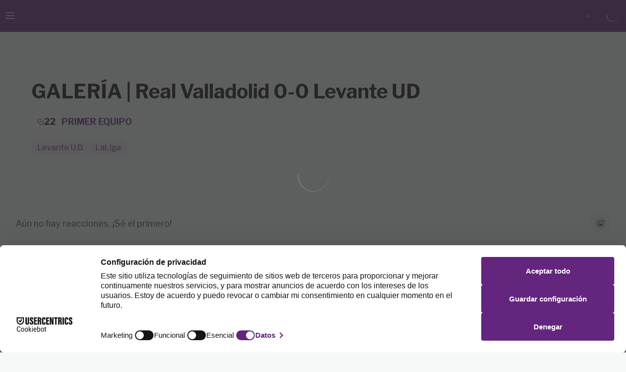

--- FILE ---
content_type: text/html; charset=utf-8
request_url: https://www.realvalladolid.es/galerias/galeria-or-real-valladolid-0-0-levante-ud
body_size: 46461
content:
<!DOCTYPE html><html lang="es" dir="ltr" style="--header-top:calc(100dvh * var(--header-progress) - var(--header-height) * var(--header-hide-progress))"><head><meta charSet="utf-8"/><meta name="viewport" content="width=device-width"/><script type="application/ld+json">[{"@context":"https://schema.org","@type":"SportsTeam","name":"Real Valladolid CF","url":"www.realvalladolid.es","logo":"https://statics-maker.llt-services.com/vll/images/2024/06/11/xsmall/9cecccd8-ebff-4b21-ad7c-aca2d4f6165e-89.png","sameAs":["https://www.facebook.com/RealValladolid","https://www.instagram.com/realvalladolid/","https://es.linkedin.com/company/real-valladolid-club-de-f-tbol-s.a.d.","https://www.tiktok.com/@realvalladolid?_t=8lSjYfi1Jwm&_r=1","https://twitter.com/realvalladolid","https://whatsapp.com/channel/0029Va9aOsIEawdoc6l9v01e","https://www.youtube.com/user/RealValladolidSAD"]},{"@context":"https://schema.org/","@type":"WebSite","url":"www.realvalladolid.es","potentialAction":{"@type":"SearchAction","target":{"@type":"EntryPoint","urlTemplate":"www.realvalladolid.es/busqueda?search={search_term_string}"},"query-input":"required name=search_term_string"}}]</script><link href="https://www.realvalladolid.es/galerias/galeria-or-real-valladolid-0-0-levante-ud" hrefLang="x-default" rel="alternate"/><title>GALERÍA | Real Valladolid 0-0 Levante UD | Real Valladolid CF | Web Oficial</title><meta name="robots" content="index,follow"/><meta name="description" content="Saber más acerca de GALERÍA | Real Valladolid 0-0 Levante UD - Real Valladolid CF"/><meta name="twitter:card" content="summary_large_image"/><meta name="twitter:site" content="@realvalladolid"/><meta property="og:title" content="GALERÍA | Real Valladolid 0-0 Levante UD"/><meta property="og:description" content="Saber más acerca de GALERÍA | Real Valladolid 0-0 Levante UD - Real Valladolid CF"/><meta property="og:url" content="https://www.realvalladolid.es/galerias/galeria-or-real-valladolid-0-0-levante-ud"/><meta property="og:type" content="website"/><meta property="og:image" content="https://statics-maker.llt-services.com/vll/images/2024/03/30/original/1cc0c938-35af-460b-98c6-00b85331b8c3-212.jpg"/><meta property="og:locale" content="es"/><link rel="canonical" href="https://www.realvalladolid.es/galerias/galeria-or-real-valladolid-0-0-levante-ud"/><meta name="next-head-count" content="16"/><script id="usercentrics-cmp" src="https://web.cmp.usercentrics.eu/ui/loader.js" data-settings-id="NVfZk3BvErx9wD" async=""></script><link rel="preconnect" href="https://fonts.googleapis.com"/><link rel="preconnect" href="https://fonts.gstatic.com" crossorigin=""/><link href="https://fonts.googleapis.com/css2?family=Libre+Franklin:wght@200;300;400;500;600;700;800&amp;display=swap" rel="stylesheet"/><script id="feature-detect" data-nscript="beforeInteractive">document.documentElement.classList.add("js");</script><script id="google-analytics" data-nscript="beforeInteractive">
        (function (w, d, s, l, i) { w[l] = w[l] || []; w[l].push({ 'gtm.start': new Date().getTime(), event: 'gtm.js' });
         var f = d.getElementsByTagName(s)[0], j = d.createElement(s), dl = l != 'dataLayer' ? '&l=' + l : ''; j.setAttributeNode(d.createAttribute('data-ot-ignore'));
         j.async = true;j.src = 'https://www.googletagmanager.com/gtm.js?id=' + i + dl;
         f.parentNode.insertBefore(j, f); })(window, document, 'script', 'dataLayer', 'GTM-PBH46HS');
        </script><link rel="preload" href="/_next/static/css/2c07b34c6d7dc9c9.css" as="style"/><link rel="stylesheet" href="/_next/static/css/2c07b34c6d7dc9c9.css" data-n-g=""/><noscript data-n-css=""></noscript><script defer="" nomodule="" src="/_next/static/chunks/polyfills-42372ed130431b0a.js"></script><script defer="" src="/_next/static/chunks/137.0cc6b1e5b4a57d5e.js"></script><script defer="" src="/_next/static/chunks/7725.3a48ec871ce63391.js"></script><script defer="" src="/_next/static/chunks/a9732aa6.c7018f8a327b459d.js"></script><script defer="" src="/_next/static/chunks/1894.ceb12a9d10ce8aa8.js"></script><script defer="" src="/_next/static/chunks/6513.ea224f19ce2c01db.js"></script><script defer="" src="/_next/static/chunks/604.ac8dca91a9071559.js"></script><script defer="" src="/_next/static/chunks/694.d23011c3a4fc69d1.js"></script><script defer="" src="/_next/static/chunks/253.79fbd044cecec51a.js"></script><script defer="" src="/_next/static/chunks/5382.df22c3e4f481b9d7.js"></script><script defer="" src="/_next/static/chunks/4774.0f6ebb7645725d05.js"></script><script src="/_next/static/chunks/webpack-392c24bf901933b4.js" defer=""></script><script src="/_next/static/chunks/framework-94bd750d1b93951a.js" defer=""></script><script src="/_next/static/chunks/main-8f468d269410c849.js" defer=""></script><script src="/_next/static/chunks/pages/_app-868c4b9070068b05.js" defer=""></script><script src="/_next/static/chunks/pages/%5B%5B...params%5D%5D-870e3f1cfaef04d2.js" defer=""></script><script src="/_next/static/mftzq4ccOqpr6FHXXArB3/_buildManifest.js" defer=""></script><script src="/_next/static/mftzq4ccOqpr6FHXXArB3/_ssgManifest.js" defer=""></script><style data-styled="" data-styled-version="5.3.11">.jzsqxo{width:205px;}/*!sc*/
@media (min-width:600px){.jzsqxo{max-height:60px;}}/*!sc*/
data-styled.g2[id="sc-77087586-0"]{content:"jzsqxo,"}/*!sc*/
.gFTDnQ{--color:currentColor;--size:64px;--overlay-color:rgba(255,255,255,1);--overlay-bg:rgba(16,19,22,0.2);position:relative;color:var(--color);display:-webkit-box;display:-webkit-flex;display:-ms-flexbox;display:flex;-webkit-align-items:center;-webkit-box-align:center;-ms-flex-align:center;align-items:center;-webkit-box-pack:center;-webkit-justify-content:center;-ms-flex-pack:center;justify-content:center;}/*!sc*/
.gFTDnQ > svg{width:var(--size);height:var(--size);-webkit-animation:XWHUu 1s linear infinite;animation:XWHUu 1s linear infinite;}/*!sc*/
data-styled.g3[id="sc-c5b2099e-0"]{content:"gFTDnQ,"}/*!sc*/
.fxxvTR{--padding:16px 24px;--border:none;--border-radius:8px;--spacing:16px;--bg:initial;--color:initial;--border-color:initial;--outline:initial;--outline-offset:initial;--content-opacity:1;--loader-opacity:0;display:-webkit-inline-box;display:-webkit-inline-flex;display:-ms-inline-flexbox;display:inline-flex;-webkit-box-pack:center;-webkit-justify-content:center;-ms-flex-pack:center;justify-content:center;position:relative;background:var(--bg);color:var(--color);border:var(--border);border-color:var(--border-color);border-radius:var(--border-radius);outline:var(--outline,revert);outline-offset:var(--outline-offset);padding:var(--padding);font-family:var(--font-primary);font-weight:700;-webkit-letter-spacing:0em;-moz-letter-spacing:0em;-ms-letter-spacing:0em;letter-spacing:0em;line-height:130%;font-size:0.875rem;-webkit-transition:background-color 75ms ease-in-out,color 75ms ease-in-out,border-color 75ms ease-in-out;transition:background-color 75ms ease-in-out,color 75ms ease-in-out,border-color 75ms ease-in-out;}/*!sc*/
@media (min-width:600px){.fxxvTR{font-size:1rem;}}/*!sc*/
.fxxvTR.MkButton--size-small{--padding:8px 12px;}/*!sc*/
.fxxvTR.MkButton--loading{--content-opacity:0;--loader-opacity:1;}/*!sc*/
.fxxvTR.MkButton--primary{--bg:#63257E;--color:#FFFFFF;}/*!sc*/
.fxxvTR.MkButton--primary:hover{--bg:#501968;}/*!sc*/
.fxxvTR.MkButton--primary.MkButton--disabled{--bg:#D5BDE0;}/*!sc*/
.fxxvTR.MkButton--primary.MkButton--style-contrast{--bg:#BA95CA;--color:#101316;}/*!sc*/
.fxxvTR.MkButton--primary.MkButton--style-contrast:hover{--bg:#9D6EB2;}/*!sc*/
.fxxvTR.MkButton--primary.MkButton--style-contrast.MkButton--disabled{--bg:#D5BDE0;}/*!sc*/
.fxxvTR.MkButton--secondary{--bg:#63257E;--color:#FFFFFF;}/*!sc*/
.fxxvTR.MkButton--secondary:hover{--bg:#501968;}/*!sc*/
.fxxvTR.MkButton--secondary.MkButton--disabled{--bg:#D5BDE0;}/*!sc*/
.fxxvTR.MkButton--secondary.MkButton--style-contrast{--bg:#BA95CA;--color:#101316;}/*!sc*/
.fxxvTR.MkButton--secondary.MkButton--style-contrast:hover{--bg:#9D6EB2;}/*!sc*/
.fxxvTR.MkButton--secondary.MkButton--style-contrast.MkButton--disabled{--bg:#D5BDE0;}/*!sc*/
.fxxvTR.MkButton--accent{--bg:#63257E;--color:#FFFFFF;}/*!sc*/
.fxxvTR.MkButton--accent:hover{--bg:#501968;}/*!sc*/
.fxxvTR.MkButton--accent.MkButton--disabled{--bg:#D5BDE0;}/*!sc*/
.fxxvTR.MkButton--accent.MkButton--style-contrast{--bg:#BA95CA;--color:#101316;}/*!sc*/
.fxxvTR.MkButton--accent.MkButton--style-contrast:hover{--bg:#9D6EB2;}/*!sc*/
.fxxvTR.MkButton--accent.MkButton--style-contrast.MkButton--disabled{--bg:#D5BDE0;}/*!sc*/
.fxxvTR.MkButton--neutral{--bg:#E8EBEE;--color:#101316;}/*!sc*/
.fxxvTR.MkButton--neutral:hover{--bg:#D9DFE3;}/*!sc*/
.fxxvTR.MkButton--neutral.MkButton--disabled{--bg:#E8EBEE;--color:#728796;}/*!sc*/
.fxxvTR.MkButton--neutral.MkButton--style-contrast{--bg:#FFFFFF;}/*!sc*/
.fxxvTR.MkButton--neutral.MkButton--style-contrast:hover{--bg:#F7F9F9;}/*!sc*/
.fxxvTR.MkButton--neutral.MkButton--style-contrast.MkButton--disabled{--bg:#FFFFFF;}/*!sc*/
.fxxvTR.MkButton--tertiary{--bg:transparent;--color:#101316;--border:1px solid;--border-radius:8px;--border-color:transparent;}/*!sc*/
.fxxvTR.MkButton--tertiary:hover{--border-color:#D9DFE3;}/*!sc*/
.fxxvTR.MkButton--tertiary.MkButton--disabled{--color:#728796;--border-color:transparent;}/*!sc*/
.fxxvTR.MkButton--tertiary.MkButton--style-contrast,.fxxvTR.MkButton--tertiary.MkButton--accessible-text-mode-light{--color:#FFFFFF;}/*!sc*/
.fxxvTR.MkButton--tertiary.MkButton--style-contrast:hover,.fxxvTR.MkButton--tertiary.MkButton--accessible-text-mode-light:hover{--border-color:#9DACB6;}/*!sc*/
.fxxvTR.MkButton--tertiary.MkButton--style-contrast.MkButton--disabled,.fxxvTR.MkButton--tertiary.MkButton--accessible-text-mode-light.MkButton--disabled{--color:#9DACB6;--border-color:transparent;}/*!sc*/
.fxxvTR.MkButton--icon{--bg:transparent;--color:#101316;--border-radius:8px;--padding:16px;}/*!sc*/
.fxxvTR.MkButton--icon:hover{cursor:pointer;}/*!sc*/
.fxxvTR.MkButton--icon.MkButton--size-small{--padding:8px;}/*!sc*/
.fxxvTR.MkButton--icon.MkButton--disabled{--color:#728796;}/*!sc*/
.fxxvTR.MkButton--icon.MkButton--style-contrast,.fxxvTR.MkButton--icon.MkButton--accessible-text-mode-light{--color:#FFFFFF;}/*!sc*/
.fxxvTR.MkButton--icon.MkButton--style-contrast:hover,.fxxvTR.MkButton--icon.MkButton--accessible-text-mode-light:hover{--bg:#303A41;}/*!sc*/
.fxxvTR.MkButton--icon.MkButton--style-contrast.MkButton--disabled,.fxxvTR.MkButton--icon.MkButton--accessible-text-mode-light.MkButton--disabled{--color:#9DACB6;}/*!sc*/
.fxxvTR.MkButton--text{--bg:transparent;--color:#101316;--border-radius:8px;--padding:16px;font-size:inherit;-webkit-letter-spacing:inherit;-moz-letter-spacing:inherit;-ms-letter-spacing:inherit;letter-spacing:inherit;line-height:inherit;}/*!sc*/
.fxxvTR.MkButton--text:hover{cursor:pointer;}/*!sc*/
.fxxvTR.MkButton--text.MkButton--size-small{--padding:8px;}/*!sc*/
.fxxvTR.MkButton--text.MkButton--disabled{--color:#728796;}/*!sc*/
.fxxvTR.MkButton--text.MkButton--style-contrast,.fxxvTR.MkButton--text.MkButton--accessible-text-mode-light{--color:#FFFFFF;}/*!sc*/
.fxxvTR.MkButton--text.MkButton--style-contrast:hover,.fxxvTR.MkButton--text.MkButton--accessible-text-mode-light:hover{--bg:#303A41;}/*!sc*/
.fxxvTR.MkButton--text.MkButton--style-contrast.MkButton--disabled,.fxxvTR.MkButton--text.MkButton--accessible-text-mode-light.MkButton--disabled{--color:#9DACB6;}/*!sc*/
data-styled.g4[id="sc-af2a2c42-0"]{content:"fxxvTR,"}/*!sc*/
.dFcBbk{display:-webkit-box;display:-webkit-flex;display:-ms-flexbox;display:flex;}/*!sc*/
data-styled.g6[id="sc-af2a2c42-2"]{content:"dFcBbk,"}/*!sc*/
.cgeqNN{display:-webkit-box;display:-webkit-flex;display:-ms-flexbox;display:flex;-webkit-align-items:center;-webkit-box-align:center;-ms-flex-align:center;align-items:center;gap:var(--spacing);opacity:var(--content-opacity);-webkit-transition:opacity 150ms ease-in-out;transition:opacity 150ms ease-in-out;}/*!sc*/
data-styled.g8[id="sc-af2a2c42-4"]{content:"cgeqNN,"}/*!sc*/
.gxLoZT{object-fit:contain;object-position:center;}/*!sc*/
.gOKeXG{object-fit:cover;object-position:top;}/*!sc*/
data-styled.g14[id="sc-ce5b6a44-0"]{content:"gxLoZT,gOKeXG,"}/*!sc*/
.dYQULB.dYQULB{--bg:#E8EBEE;--color:#51606C;--padding:0.5rem;--spacing:0.5rem;--border:none;--border-radius:200px;--border-color:initial;display:-webkit-inline-box;display:-webkit-inline-flex;display:-ms-inline-flexbox;display:inline-flex;-webkit-align-items:center;-webkit-box-align:center;-ms-flex-align:center;align-items:center;-webkit-box-pack:center;-webkit-justify-content:center;-ms-flex-pack:center;justify-content:center;gap:var(--spacing);-webkit-box-pack:center;-webkit-justify-content:center;-ms-flex-pack:center;justify-content:center;background:var(--bg);color:var(--color);padding:var(--padding);border:var(--border);border-color:var(--border-color);border-radius:var(--border-radius);}/*!sc*/
.dYQULB.dYQULB.MkPill--size-small{--padding:4px 12px;}/*!sc*/
.dYQULB.dYQULB.MkPill--size-medium{--padding:8px 16px;}/*!sc*/
data-styled.g42[id="sc-edb06c1f-1"]{content:"dYQULB,"}/*!sc*/
.bzFrwz{position:relative;overflow:hidden;padding-top:100%;}/*!sc*/
.gkujeq{position:relative;overflow:hidden;padding-top:56.25%;height:100%;}/*!sc*/
.bdLWdw{position:relative;overflow:hidden;padding-top:75%;}/*!sc*/
data-styled.g50[id="sc-78b0811a-0"]{content:"bzFrwz,gkujeq,bdLWdw,"}/*!sc*/
.cYplci{position:absolute;top:0;left:0;width:100%;height:100%;}/*!sc*/
data-styled.g51[id="sc-78b0811a-1"]{content:"cYplci,"}/*!sc*/
.jzKalv{width:100%;}/*!sc*/
.kMxzRo{width:100%;padding:0 var(--page-padding);}/*!sc*/
data-styled.g151[id="sc-b721f54a-0"]{content:"jzKalv,kMxzRo,"}/*!sc*/
.dFaKPM{margin:0 auto;--content-width:1680px;--bleed-amount:0px;max-width:calc(var(--content-width) + (var(--bleed-amount) * 2));}/*!sc*/
data-styled.g152[id="sc-b721f54a-1"]{content:"dFaKPM,"}/*!sc*/
.ktuVJP{--bg-color:#F7F9F9;background-color:var(--bg-color);display:-webkit-inline-box;display:-webkit-inline-flex;display:-ms-inline-flexbox;display:inline-flex;max-height:0;overflow:hidden;}/*!sc*/
.ktuVJP:hover{cursor:pointer;}/*!sc*/
.ktuVJP:focus{padding:8px;max-height:200px;}/*!sc*/
data-styled.g221[id="sc-3cd2f3f-0"]{content:"ktuVJP,"}/*!sc*/
.giRcaH{--spacing:8px;--margin-bottom:8px;margin:0;padding:0;width:100%;display:-webkit-box;display:-webkit-flex;display:-ms-flexbox;display:flex;-webkit-flex-direction:row;-ms-flex-direction:row;flex-direction:row;-webkit-flex-wrap:wrap;-ms-flex-wrap:wrap;flex-wrap:wrap;gap:var(--spacing);margin-bottom:var(--margin-bottom);}/*!sc*/
.giRcaH .MkPill{--bg:#F0E7F4;--color:#63257E;}/*!sc*/
.giRcaH .MkPill:hover{--bg:#63257E;--color:#FFFFFF;}/*!sc*/
.giRcaH .MkPill:focus{--bg:#3B0F4F;--color:#FFFFFF;}/*!sc*/
data-styled.g228[id="sc-b0641b6-0"]{content:"giRcaH,"}/*!sc*/
.lnvpnH{text-align:center;}/*!sc*/
data-styled.g375[id="sc-723ffe4f-0"]{content:"lnvpnH,"}/*!sc*/
.cLwXKB{background-color:#FFFFFF;}/*!sc*/
.cLwXKB .MkFooterCopyright__container{padding:32px 0;gap:8px;}/*!sc*/
@media (min-width:900px){.cLwXKB .MkFooterCopyright__container{-webkit-flex-direction:row;-ms-flex-direction:row;flex-direction:row;-webkit-box-pack:justify;-webkit-justify-content:space-between;-ms-flex-pack:justify;justify-content:space-between;-webkit-flex-direction:row-reverse;-ms-flex-direction:row-reverse;flex-direction:row-reverse;padding:24px 0;}}/*!sc*/
.cLwXKB .MkFooterCopyright__termsLinks{gap:16px;}/*!sc*/
@media (min-width:900px){.cLwXKB .MkFooterCopyright__termsLinks{-webkit-flex-direction:row;-ms-flex-direction:row;flex-direction:row;gap:32px;}}/*!sc*/
.cLwXKB .MkFooterCopyright__link{text-transform:capitalize;font-family:var(--font-primary);font-weight:400;-webkit-letter-spacing:0em;-moz-letter-spacing:0em;-ms-letter-spacing:0em;letter-spacing:0em;line-height:160%;font-size:0.75rem;color:#101316;}/*!sc*/
@media (min-width:600px){.cLwXKB .MkFooterCopyright__link{font-size:0.875rem;}}/*!sc*/
.cLwXKB .MkFooterCopyright__copyrightText{font-family:var(--font-primary);font-weight:400;-webkit-letter-spacing:0em;-moz-letter-spacing:0em;-ms-letter-spacing:0em;letter-spacing:0em;line-height:150%;font-size:0.875rem;color:#101316;font-weight:bold;text-transform:uppercase;}/*!sc*/
@media (min-width:600px){.cLwXKB .MkFooterCopyright__copyrightText{font-size:1rem;}}/*!sc*/
@media (min-width:900px){.cLwXKB .MkFooterCopyright__wrapperInfo{-webkit-flex-direction:row-reverse;-ms-flex-direction:row-reverse;flex-direction:row-reverse;}}/*!sc*/
data-styled.g376[id="sc-ded46afa-0"]{content:"cLwXKB,"}/*!sc*/
.dLIPru{width:100%;display:-webkit-box;display:-webkit-flex;display:-ms-flexbox;display:flex;-webkit-box-pack:center;-webkit-justify-content:center;-ms-flex-pack:center;justify-content:center;-webkit-flex-direction:column;-ms-flex-direction:column;flex-direction:column;-webkit-align-items:center;-webkit-box-align:center;-ms-flex-align:center;align-items:center;}/*!sc*/
data-styled.g377[id="sc-ded46afa-1"]{content:"dLIPru,"}/*!sc*/
.euZxQN{display:-webkit-box;display:-webkit-flex;display:-ms-flexbox;display:flex;-webkit-align-items:center;-webkit-box-align:center;-ms-flex-align:center;align-items:center;gap:24px;-webkit-flex-direction:column;-ms-flex-direction:column;flex-direction:column;}/*!sc*/
data-styled.g378[id="sc-ded46afa-2"]{content:"euZxQN,"}/*!sc*/
.lsAEU{width:64px;min-width:64px;}/*!sc*/
data-styled.g379[id="sc-ded46afa-3"]{content:"lsAEU,"}/*!sc*/
.fcCzJm{display:-webkit-box;display:-webkit-flex;display:-ms-flexbox;display:flex;-webkit-flex-direction:column;-ms-flex-direction:column;flex-direction:column;-webkit-order:1;-ms-flex-order:1;order:1;}/*!sc*/
@media (min-width:900px){.fcCzJm{-webkit-order:2;-ms-flex-order:2;order:2;}}/*!sc*/
data-styled.g380[id="sc-ded46afa-4"]{content:"fcCzJm,"}/*!sc*/
.kQTlV{-webkit-order:3;-ms-flex-order:3;order:3;}/*!sc*/
data-styled.g381[id="sc-ded46afa-5"]{content:"kQTlV,"}/*!sc*/
.jVDcSc{--padding:2rem;--spacing:1.5rem;--spacing-layout-stores:1rem;width:100%;display:-webkit-box;display:-webkit-flex;display:-ms-flexbox;display:flex;-webkit-box-pack:center;-webkit-justify-content:center;-ms-flex-pack:center;justify-content:center;-webkit-align-items:center;-webkit-box-align:center;-ms-flex-align:center;align-items:center;-webkit-flex-direction:column;-ms-flex-direction:column;flex-direction:column;padding:var(--padding);gap:var(--spacing);--padding:32px;--spacing:24px;--spacing-layout-stores:20px;}/*!sc*/
.jVDcSc .MkFooterStores__title{font-family:var(--font-primary);font-weight:700;-webkit-letter-spacing:0em;-moz-letter-spacing:0em;-ms-letter-spacing:0em;letter-spacing:0em;line-height:130%;font-size:0.625rem;}/*!sc*/
@media (min-width:600px){.jVDcSc .MkFooterStores__title{font-size:0.875rem;}}/*!sc*/
data-styled.g402[id="sc-9e11ec29-0"]{content:"jVDcSc,"}/*!sc*/
.hcJACs{display:-webkit-box;display:-webkit-flex;display:-ms-flexbox;display:flex;-webkit-box-pack:center;-webkit-justify-content:center;-ms-flex-pack:center;justify-content:center;-webkit-flex-direction:column;-ms-flex-direction:column;flex-direction:column;gap:var(--spacing-layout-stores);}/*!sc*/
@media (min-width:600px){.hcJACs{gap:0;-webkit-flex-direction:row;-ms-flex-direction:row;flex-direction:row;}}/*!sc*/
data-styled.g403[id="sc-9e11ec29-1"]{content:"hcJACs,"}/*!sc*/
.jcLcTK{margin:0;color:var(--sponsors-accessible-color);text-transform:uppercase;}/*!sc*/
data-styled.g404[id="sc-9e11ec29-2"]{content:"jcLcTK,"}/*!sc*/
.iYOwhO{--sponsors-bg:initial;--sponsors-accessible-color:initial;--sponsors-bg:#101316;--sponsors-accessible-color:#FFFFFF;}/*!sc*/
data-styled.g405[id="sc-8f419641-0"]{content:"iYOwhO,"}/*!sc*/
.iZSvVe{background:var(--sponsors-bg);--sponsors-bg:#63257f;--sponsors-accessible-color:var(--light-accessible-color);}/*!sc*/
data-styled.g406[id="sc-8f419641-1"]{content:"iZSvVe,"}/*!sc*/
.ljzPJJ{width:40px;}/*!sc*/
@media (min-width:900px){.ljzPJJ{width:64px;}}/*!sc*/
data-styled.g425[id="sc-cc5e5ec1-1"]{content:"ljzPJJ,"}/*!sc*/
.fhuqAr{--login-loader-size:24px;padding:16px;width:calc(var(--login-loader-size) + (16px * 2));height:calc(var(--login-loader-size) + (16px * 2));}/*!sc*/
.fhuqAr div,.fhuqAr svg{width:var(--login-loader-size);height:var(--login-loader-size);}/*!sc*/
data-styled.g439[id="sc-d13a2ac8-1"]{content:"fhuqAr,"}/*!sc*/
.jvpvDG{display:-webkit-box;display:-webkit-flex;display:-ms-flexbox;display:flex;-webkit-box-pack:center;-webkit-justify-content:center;-ms-flex-pack:center;justify-content:center;}/*!sc*/
data-styled.g448[id="sc-1f2efcc-0"]{content:"jvpvDG,"}/*!sc*/
.gRpMkR{--color-strong:rgba(255,255,255,1);--color-weak:var(--color-strong);--icon-color:var(--color-strong);--link-color:#A3A3EF;--link-color-hover:#5E5EE4;--overlay-background:rgba(16,19,22,0.8);position:relative;}/*!sc*/
data-styled.g469[id="sc-5db84326-0"]{content:"gRpMkR,"}/*!sc*/
.lecDjp{display:-webkit-box;display:-webkit-flex;display:-ms-flexbox;display:flex;-webkit-flex-direction:column;-ms-flex-direction:column;flex-direction:column;gap:var(--modules-gap);}/*!sc*/
data-styled.g477[id="sc-a402e2c6-0"]{content:"lecDjp,"}/*!sc*/
.eWkhPM{display:grid;gap:var(--areas-gap);grid-template-columns:repeat(1,minmax(0px,1fr));}/*!sc*/
data-styled.g479[id="sc-b1735b1-0"]{content:"eWkhPM,"}/*!sc*/
.hvZddA{position:relative;--block-spacing-top:var(--block-spacing);--block-spacing-bottom:var(--block-spacing);padding:var(--block-spacing-top) 0px var(--block-spacing-bottom);}/*!sc*/
data-styled.g481[id="sc-54b60e50-0"]{content:"hvZddA,"}/*!sc*/
.cRIWgS{--block-spacing:32px;--areas-gap:16px;--modules-gap:16px;--sidebar-gap:176px;--grid-padding:32px 0;display:-webkit-box;display:-webkit-flex;display:-ms-flexbox;display:flex;-webkit-flex-direction:column;-ms-flex-direction:column;flex-direction:column;}/*!sc*/
@media (min-width:480px){.cRIWgS{--grid-padding:48px 0;}}/*!sc*/
@media (min-width:600px){.cRIWgS{--block-spacing:48px;--grid-padding:64px 0;--modules-gap:24px;--areas-gap:24px;}}/*!sc*/
@media (min-width:900px){.cRIWgS{--block-spacing:56px;--grid-padding:80px 0;}}/*!sc*/
data-styled.g483[id="sc-55427daf-0"]{content:"cRIWgS,"}/*!sc*/
*{box-sizing:border-box;}/*!sc*/
:root{--page-padding:16px;--grid-gap:12px;--font-highlighted:Libre Franklin,-apple-system,BlinkMacSystemFont,"Segoe UI",Roboto,Helvetica,Arial,sans-serif,"Apple Color Emoji","Segoe UI Emoji","Segoe UI Symbol",Roboto,Montserrat,"Titillium Web","Roboto Slab","Barlow Condensed",Cairo,"Open Sans",Cabin,Kanit,"Nunito Sans",Antonio,Lato,Raleway,"Noto Sans","Libre Franklin";--font-primary:Libre Franklin,-apple-system,BlinkMacSystemFont,"Segoe UI",Roboto,Helvetica,Arial,sans-serif,"Apple Color Emoji","Segoe UI Emoji","Segoe UI Symbol",Roboto,Montserrat,"Titillium Web","Roboto Slab","Barlow Condensed",Cairo,"Open Sans",Cabin,Kanit,"Nunito Sans",Antonio,Lato,Raleway,"Noto Sans","Libre Franklin";--color-primary-10:#F0E7F4;--color-primary-20:#D5BDE0;--color-primary-30:#BA95CA;--color-primary-40:#9D6EB2;--color-primary-50:#814999;--color-primary-60:#63257E;--color-primary-70:#501968;--color-primary-80:#3B0F4F;--color-primary-90:#260734;--color-primary-100:#100216;--color-secondary-10:#F0E7F4;--color-secondary-20:#D5BDE0;--color-secondary-30:#BA95CA;--color-secondary-40:#9D6EB2;--color-secondary-50:#814999;--color-secondary-60:#63257E;--color-secondary-70:#501968;--color-secondary-80:#3B0F4F;--color-secondary-90:#260734;--color-secondary-100:#100216;--color-accent-10:#F0E7F4;--color-accent-20:#D5BDE0;--color-accent-30:#BA95CA;--color-accent-40:#9D6EB2;--color-accent-50:#814999;--color-accent-60:#63257E;--color-accent-70:#501968;--color-accent-80:#3B0F4F;--color-accent-90:#260734;--color-accent-100:#100216;--color-neutral-10:#FFFFFF;--color-neutral-20:#F7F9F9;--color-neutral-30:#E8EBEE;--color-neutral-40:#D9DFE3;--color-neutral-50:#BBC5CC;--color-neutral-60:#9DACB6;--color-neutral-70:#728796;--color-neutral-80:#51606C;--color-neutral-90:#303A41;--color-neutral-100:#101316;--color-text-10:#FFFFFF;--color-text-20:#F7F9F9;--color-text-30:#E8EBEE;--color-text-40:#D9DFE3;--color-text-50:#BBC5CC;--color-text-60:#9DACB6;--color-text-70:#728796;--color-text-80:#51606C;--color-text-90:#303A41;--color-text-100:#101316;}/*!sc*/
@media (min-width:480px){:root{--page-padding:24px;}}/*!sc*/
@media (min-width:600px){:root{--page-padding:32px;--grid-gap:16px;}}/*!sc*/
html{height:100%;font-size:1rem;line-height:1.25;}/*!sc*/
body{font-family:-apple-system,BlinkMacSystemFont,"Segoe UI",Roboto,Helvetica,Arial,sans-serif,"Apple Color Emoji","Segoe UI Emoji","Segoe UI Symbol";font-variant-numeric:tabular-nums;-ms-backface-visibility:hidden;-moz-backface-visibility:hidden;-webkit-backface-visibility:hidden;-webkit-backface-visibility:hidden;backface-visibility:hidden;-webkit-font-smoothing:antialiased;min-height:100%;display:grid;grid-template-rows:auto 1fr;padding:0;margin:0;}/*!sc*/
#__next{display:grid;grid-template-rows:auto auto 1fr auto;width:100%;margin:0 auto;}/*!sc*/
#__next > main{grid-row:3;}/*!sc*/
#low-portal{z-index:1090;}/*!sc*/
#drawers-portal{z-index:1200;}/*!sc*/
#modals-portal{z-index:1300;}/*!sc*/
#tooltips-portal{z-index:1500;}/*!sc*/
img{max-width:100%;height:revert;}/*!sc*/
.sr-only{position:absolute;width:1px;height:1px;padding:0;margin:-1px;overflow:hidden;-webkit-clip:rect(0,0,0,0);clip:rect(0,0,0,0);white-space:nowrap;border-width:0;}/*!sc*/
:root{--light-accessible-color:#FFFFFF;--dark-accessible-color:#101316;--accessible-text-color:var(--dark-accessible-color);}/*!sc*/
body{background-color:#F7F9F9;color:#101316;font-family:Libre Franklin;}/*!sc*/
a{color:unset;-webkit-text-decoration:none;text-decoration:none;}/*!sc*/
#__next{max-width:2560px;}/*!sc*/
data-styled.g552[id="sc-global-jCWQLo1"]{content:"sc-global-jCWQLo1,"}/*!sc*/
.faROqg .MkScrollToTop__button{border-radius:8px;font-size:0;cursor:pointer;}/*!sc*/
.faROqg .MkScrollToTop__button > span{font-family:var(--font-primary);font-weight:700;-webkit-letter-spacing:0em;-moz-letter-spacing:0em;-ms-letter-spacing:0em;letter-spacing:0em;line-height:130%;font-size:0.875rem;margin-right:0;}/*!sc*/
@media (min-width:600px){.faROqg .MkScrollToTop__button > span{font-size:1rem;}}/*!sc*/
data-styled.g701[id="sc-7a1dfb0a-0"]{content:"faROqg,"}/*!sc*/
.eeWzry{position:fixed;bottom:40px;right:25px;z-index:20;}/*!sc*/
data-styled.g702[id="sc-7a1dfb0a-1"]{content:"eeWzry,"}/*!sc*/
.jVmAAS{--bg:rgba(16,19,22,0.2);--color:rgba(255,255,255,1);position:fixed;-webkit-align-items:center;-webkit-box-align:center;-ms-flex-align:center;align-items:center;-webkit-box-pack:center;-webkit-justify-content:center;-ms-flex-pack:center;justify-content:center;z-index:1600;top:0;left:0;width:100vw;height:100vh;background:var(--bg);color:var(--color);}/*!sc*/
data-styled.g717[id="sc-16c05afa-0"]{content:"jVmAAS,"}/*!sc*/
.kkTDBA .MkHeaderMobileNavigation__toggle{padding:8px;}/*!sc*/
.kkTDBA .MkHeaderMobileNavigation__drawer{z-index:1200;}/*!sc*/
.kkTDBA .MkHeaderMobileNavigation__drawerOverlay{background-color:#101316;}/*!sc*/
.kkTDBA .MkHeaderMobileNavigation__drawerContent{background-color:#FFFFFF;}/*!sc*/
.kkTDBA .MkHeaderMobileNavigation__secondaryNavigation{padding:12px 0;margin:12px 0;}/*!sc*/
.kkTDBA .MkHeaderMobileNavigation__rrss{gap:4px;padding:8px 0px;}/*!sc*/
.kkTDBA .MkHeaderMobileNavigation__rrss-icon{color:#101316;padding:8px;}/*!sc*/
data-styled.g726[id="sc-c005503-0"]{content:"kkTDBA,"}/*!sc*/
.CShPP{display:-webkit-box;display:-webkit-flex;display:-ms-flexbox;display:flex;color:var(--main-row-icon-color);border:0;background-color:transparent;}/*!sc*/
data-styled.g730[id="sc-c005503-4"]{content:"CShPP,"}/*!sc*/
.kmviZd{--short-name-bg-color:#63257E;--short-name-text-color:rgba(255,255,255,1);--short-name-bar-color:#D9DFE3;z-index:1100;position:-webkit-sticky;position:sticky;top:0;display:-webkit-box;display:-webkit-flex;display:-ms-flexbox;display:flex;-webkit-flex-direction:column;-ms-flex-direction:column;flex-direction:column;pointer-events:none;z-index:1100;--lang-select-control-spacing:4px;--lang-select-menu-padding:4px;--lang-select-menu-list-spacing:4px;--lang-select-control-padding:8px 4px;--lang-select-menu-border-radius:8px;--lang-select-option-border-radius:4px;}/*!sc*/
.kmviZd > *{-webkit-flex:0 0 auto;-ms-flex:0 0 auto;flex:0 0 auto;}/*!sc*/
.kmviZd .MkHeader__globalRow--style-default{--global-row-bg:#FFFFFF;--global-row-color:#51606C;--global-row-color-strong:#101316;--global-row-icon-color:#101316;--short-name-bg-color:#63257E;--short-name-text-color:rgba(255,255,255,1);}/*!sc*/
.kmviZd .MkHeader__globalRow--style-default.MkHeader__globalRow--c{--short-name-bg-color:#FFFFFF;--short-name-text-color:#101316;--short-name-bar-color:#101316;}/*!sc*/
.kmviZd .MkHeader__globalRow--style-brand{--global-row-bg:#63257E;--global-row-color:rgba(255,255,255,0.8);--global-row-color-strong:rgba(255,255,255,1);--global-row-icon-color:rgba(255,255,255,1);--short-name-bg-color:#FFFFFF;--short-name-text-color:#101316;}/*!sc*/
.kmviZd .MkHeader__globalRow--style-brand.MkHeader__globalRow--c{--short-name-bg-color:#63257E;--short-name-text-color:rgba(255,255,255,1);--short-name-bar-color:rgba(255,255,255,1);}/*!sc*/
.kmviZd .MkHeader__globalRow--style-image{--global-row-bg:transparent;--global-row-color:#51606C;--global-row-color-strong:#101316;--global-row-icon-color:#101316;--short-name-bg-color:#63257E;--short-name-text-color:rgba(255,255,255,1);}/*!sc*/
.kmviZd .MkHeader__globalRow--style-image.MkHeader__globalRow--c{--short-name-text-color:#101316;--short-name-bar-color:#101316;}/*!sc*/
.kmviZd .MkHeader__globalRow--accessible-text-mode-light{--global-row-color:#D9DFE3;--global-row-color-strong:#FFFFFF;--global-row-icon-color:#FFFFFF;}/*!sc*/
.kmviZd .MkHeader__globalRow--accessible-text-mode-light.MkHeader__globalRow--c{--short-name-text-color:#FFFFFF;--short-name-bar-color:#FFFFFF;}/*!sc*/
.kmviZd .MkHeader__globalRow--accessible-text-mode-dark{--global-row-color:#51606C;--global-row-color-strong:#101316;--global-row-icon-color:#101316;}/*!sc*/
.kmviZd .MkHeader__globalRow--accessible-text-mode-dark.MkHeader__globalRow--c{--short-name-text-color:#101316;--short-name-bar-color:#101316;}/*!sc*/
.kmviZd .MkHeader__mainRow{border-bottom:1px solid #D9DFE3;}/*!sc*/
.kmviZd .MkHeader__mainRow--style-default{--main-row-bg:#FFFFFF;--main-row-color:#51606C;--main-row-color-strong:#101316;--main-row-icon-color:#101316;}/*!sc*/
.kmviZd .MkHeader__mainRow--style-default.MkHeader--mobile-navigation .MkHeader__brand{border-left:1px solid #D9DFE3;border-right:none;}/*!sc*/
.kmviZd .MkHeader__mainRow--style-brand{border-color:#260734;--main-row-bg:#63257E;--main-row-color:rgba(255,255,255,0.8);--main-row-color-strong:rgba(255,255,255,1);--main-row-icon-color:rgba(255,255,255,1);}/*!sc*/
.kmviZd .MkHeader__mainRow--style-image{--main-row-bg:transparent;--main-row-color:#51606C;--main-row-color-strong:#101316;--main-row-icon-color:#101316;}/*!sc*/
.kmviZd .MkHeader__mainRow--style-image.MkHeader__mainRow--variant-c .MkDrawerHeaderMainNavigation{--main-row-bg:#FFFFFF;}/*!sc*/
.kmviZd .MkHeader__mainRow--accessible-text-mode-light{--main-row-color:#D9DFE3;--main-row-color-strong:#FFFFFF;--main-row-icon-color:#FFFFFF;}/*!sc*/
.kmviZd .MkHeader__mainRow--accessible-text-mode-dark{--main-row-color:#51606C;--main-row-color-strong:#101316;--main-row-icon-color:#101316;}/*!sc*/
.kmviZd .MkHeader__mainRowLayout{gap:8px;padding:8px;}/*!sc*/
@media (min-width:480px){.kmviZd .MkHeader__mainRowLayout{padding:8px 16px;}}/*!sc*/
@media (min-width:600px){.kmviZd .MkHeader__mainRowLayout{padding:8px 24px;}}/*!sc*/
@media (min-width:900px){.kmviZd .MkHeader__mainRowLayout{gap:0;padding:0;}}/*!sc*/
.kmviZd.MkHeader__mainRow--variant-c .MkHeader__mainRowLayout{gap:4px;}/*!sc*/
.kmviZd .MkHeader__socials,.kmviZd .MkHeaderMobileNavigation__rrss__socials{gap:16px;}/*!sc*/
.kmviZd .MkHeaderMobileNavigation__rrss__socials{padding-top:8px;}/*!sc*/
.kmviZd .MkHeader__socialIcon{color:var(--global-row-icon-color);padding:4px;}/*!sc*/
.kmviZd .MkHeader__sponsors{padding:4px;}/*!sc*/
.kmviZd .MkHeader__sponsorsRow--style-default{--sponsors-row-bg:#FFFFFF;}/*!sc*/
.kmviZd .MkHeader__sponsorsRow--style-brand{--sponsors-row-bg:#63257E;}/*!sc*/
.kmviZd .MkHeader__sponsorsRow--style-image{--sponsors-row-bg:transparent;}/*!sc*/
.kmviZd .MkHeader__brand{padding-right:8px;}/*!sc*/
.kmviZd.MkHeader--mobile-navigation.MkHeader__mainRow--variant-c .MkHeader__mainRowLayout .MkHeader__brand{padding-left:16px;padding-right:none;}/*!sc*/
@media (min-width:900px){.kmviZd.MkHeader--mobile-navigation{gap:0;}}/*!sc*/
.kmviZd .MkHeader__utilities{gap:8px;}/*!sc*/
@media (min-width:900px){.kmviZd .MkHeader__utilities{gap:0;}}/*!sc*/
.kmviZd .MkHeader__mainRow--variant-c .MkHeader__mainRowLayout .MkHeader__utilities{gap:4px;}/*!sc*/
@media (min-width:900px){.kmviZd .MkHeader__mainRow--variant-c .MkHeader__mainRowLayout .MkHeader__utilities{gap:0;}}/*!sc*/
@media (min-width:900px){.kmviZd .MkHeader__searchIcon{padding:16px;}}/*!sc*/
.kmviZd .MkHeader__searchBar{padding:8px 0;}/*!sc*/
.kmviZd .MkHeader__overlay{background:#F7F9F9;}/*!sc*/
@media (min-width:480px){.kmviZd .MkHeader__overlay{background:rgba(16,19,22,0.6);}}/*!sc*/
data-styled.g736[id="sc-eaef3938-0"]{content:"kmviZd,"}/*!sc*/
.BwVev{position:relative;pointer-events:auto;color:var(--main-row-color);background:var(--main-row-bg);}/*!sc*/
.BwVev.MkHeader__mainRow--variant-c .MkHeader__mainRowLayout{grid-template-columns:1fr 64px auto;grid-template-areas:"mobile-navigation brand utilities";}/*!sc*/
@media (min-width:480px){.BwVev.MkHeader__mainRow--variant-c .MkHeader__mainRowLayout{grid-template-columns:calc(50% - 32px) 64px calc(50% - 32px);}}/*!sc*/
data-styled.g739[id="sc-eaef3938-3"]{content:"BwVev,"}/*!sc*/
.ibABiO{display:grid;grid-template-columns:auto auto minmax(0px,1fr) auto;grid-template-areas:"mobile-navigation brand main-navigation utilities";-webkit-align-items:center;-webkit-box-align:center;-ms-flex-align:center;align-items:center;}/*!sc*/
data-styled.g740[id="sc-eaef3938-4"]{content:"ibABiO,"}/*!sc*/
.gJgCrW{grid-area:mobile-navigation;}/*!sc*/
data-styled.g741[id="sc-eaef3938-5"]{content:"gJgCrW,"}/*!sc*/
.BEJQJ{grid-area:brand;}/*!sc*/
data-styled.g742[id="sc-eaef3938-6"]{content:"BEJQJ,"}/*!sc*/
.fhTdCJ{grid-area:utilities;display:-webkit-box;display:-webkit-flex;display:-ms-flexbox;display:flex;-webkit-align-items:center;-webkit-box-align:center;-ms-flex-align:center;align-items:center;-webkit-flex-wrap:wrap;-ms-flex-wrap:wrap;flex-wrap:wrap;justify-self:end;}/*!sc*/
data-styled.g745[id="sc-eaef3938-9"]{content:"fhTdCJ,"}/*!sc*/
.iyOpYJ{display:-webkit-box;display:-webkit-flex;display:-ms-flexbox;display:flex;-webkit-align-items:center;-webkit-box-align:center;-ms-flex-align:center;align-items:center;cursor:pointer;color:var(--main-row-icon-color);background-color:transparent;border:0;width:40px;height:40px;}/*!sc*/
data-styled.g746[id="sc-eaef3938-10"]{content:"iyOpYJ,"}/*!sc*/
.dRgVuI{width:100%;position:absolute;left:0px;pointer-events:none;visibility:hidden;height:1px;z-index:-9999;}/*!sc*/
data-styled.g751[id="sc-eaef3938-15"]{content:"dRgVuI,"}/*!sc*/
.hHfSbc{top:calc(var(--header-height) + var(--body-top-height));}/*!sc*/
data-styled.g752[id="sc-eaef3938-16"]{content:"hHfSbc,"}/*!sc*/
.cKvsuK{top:calc(var(--header-height) + var(--body-top-height) + 2rem);}/*!sc*/
data-styled.g753[id="sc-eaef3938-17"]{content:"cKvsuK,"}/*!sc*/
.hEHPQM{position:relative;pointer-events:auto;z-index:-2;height:0;}/*!sc*/
.hEHPQM > div{-webkit-transform:translateY(-100%);-ms-transform:translateY(-100%);transform:translateY(-100%);overflow:hidden;-webkit-transition:-webkit-transform 200ms ease-in-out;-webkit-transition:transform 200ms ease-in-out;transition:transform 200ms ease-in-out;}/*!sc*/
data-styled.g754[id="sc-eaef3938-18"]{content:"hEHPQM,"}/*!sc*/
.juekGU{position:fixed;inset:0;background:rgba(0,0,0,0.5);z-index:1300;opacity:1;-webkit-transition:opacity 200ms ease-in-out;transition:opacity 200ms ease-in-out;}/*!sc*/
.juekGU[data-scroll-container="true"]{overflow:auto;}/*!sc*/
.juekGU[data-entering]{opacity:0;}/*!sc*/
.juekGU[data-exiting]{-webkit-transition:opacity 300ms ease-in-out;transition:opacity 300ms ease-in-out;opacity:0;}/*!sc*/
data-styled.g772[id="sc-cf0816f5-0"]{content:"juekGU,"}/*!sc*/
.eKQFJC{--margin-sponsor-content:1.5rem;--text-accent:antiquewhite;margin-top:40px;--margin-sponsor-content:24px;--text-accent:#63257E;}/*!sc*/
.eKQFJC .MkModuleHeaderGallery__title{font-family:var(--font-highlighted);font-weight:700;-webkit-letter-spacing:0em;-moz-letter-spacing:0em;-ms-letter-spacing:0em;letter-spacing:0em;line-height:130%;font-size:1.75rem;}/*!sc*/
@media (min-width:600px){.eKQFJC .MkModuleHeaderGallery__title{font-size:2.5rem;}}/*!sc*/
.eKQFJC .MkModuleHeaderGallery__total{background:#FFFFFF;color:#101316;padding:4px 12px;}/*!sc*/
.eKQFJC .MkModuleHeaderGallery__totalIcon{color:#101316;fill:#101316;}/*!sc*/
.eKQFJC .MkModuleHeaderGallery__totalText{font-family:var(--font-primary);font-weight:700;-webkit-letter-spacing:0em;-moz-letter-spacing:0em;-ms-letter-spacing:0em;letter-spacing:0em;line-height:130%;font-size:0.75rem;}/*!sc*/
@media (min-width:600px){.eKQFJC .MkModuleHeaderGallery__totalText{font-size:1.125rem;}}/*!sc*/
.eKQFJC .MkModuleHeaderGallery__galleryInfo{gap:16px;margin-top:20px;margin-bottom:24px;}/*!sc*/
.eKQFJC .MkModuleHeaderGallery__info{color:#51606C;}/*!sc*/
.eKQFJC .MkModuleHeaderGallery__infoCategory{font-family:var(--font-primary);font-weight:700;-webkit-letter-spacing:0em;-moz-letter-spacing:0em;-ms-letter-spacing:0em;letter-spacing:0em;line-height:130%;font-size:0.75rem;}/*!sc*/
@media (min-width:600px){.eKQFJC .MkModuleHeaderGallery__infoCategory{font-size:1.125rem;}}/*!sc*/
.eKQFJC .MkModuleHeaderGallery__infoDate{font-family:var(--font-primary);font-weight:500;-webkit-letter-spacing:0em;-moz-letter-spacing:0em;-ms-letter-spacing:0em;letter-spacing:0em;line-height:130%;font-size:0.75rem;}/*!sc*/
@media (min-width:600px){.eKQFJC .MkModuleHeaderGallery__infoDate{font-size:1.125rem;}}/*!sc*/
.eKQFJC .MkModuleHeaderGallery__description{font-family:var(--font-primary);font-weight:400;-webkit-letter-spacing:0em;-moz-letter-spacing:0em;-ms-letter-spacing:0em;letter-spacing:0em;line-height:150%;font-size:0.875rem;color:#51606C;margin-bottom:24px;}/*!sc*/
@media (min-width:600px){.eKQFJC .MkModuleHeaderGallery__description{font-size:1rem;}}/*!sc*/
.eKQFJC .MkModuleHeaderGallery__total,.eKQFJC .MkModuleHeaderGallery__info{gap:8px;}/*!sc*/
data-styled.g1790[id="sc-c39350e0-0"]{content:"eKQFJC,"}/*!sc*/
.hpGLxk{margin:0;word-break:break-word;}/*!sc*/
data-styled.g1791[id="sc-c39350e0-1"]{content:"hpGLxk,"}/*!sc*/
.lpdkGh{display:-webkit-box;display:-webkit-flex;display:-ms-flexbox;display:flex;}/*!sc*/
data-styled.g1792[id="sc-c39350e0-2"]{content:"lpdkGh,"}/*!sc*/
.ilhyyk{display:-webkit-box;display:-webkit-flex;display:-ms-flexbox;display:flex;-webkit-align-items:center;-webkit-box-align:center;-ms-flex-align:center;align-items:center;}/*!sc*/
data-styled.g1793[id="sc-c39350e0-3"]{content:"ilhyyk,"}/*!sc*/
.hewLgO{text-transform:uppercase;color:var(--text-accent);}/*!sc*/
data-styled.g1794[id="sc-c39350e0-4"]{content:"hewLgO,"}/*!sc*/
.bKMEa{--border-main-container:none;--padding-main-container:0;--bg-sub-container:black;--border-radius-reaction-list:0;--padding-reaction-list:0;--width-add-reaction:0;--height-add-reaction:0;position:relative;--border-main-container:2px solid #D9DFE3;--padding-main-container:6px;--bg-sub-container:#D9DFE3;--bg-icon:black;--padding-reaction-list:4px 10px;--border-radius-reaction-list:48px;--width-add-reaction:40px;--height-add-reaction:40px;--bg-reactions-root:#FFFFFF;}/*!sc*/
.bKMEa .MkAddReaction__icon{color:var(--bg-icon);}/*!sc*/
.bKMEa .MkAddReaction__reactions_root{background-color:var(--bg-reactions-root);}/*!sc*/
data-styled.g2469[id="sc-4541fe45-0"]{content:"bKMEa,"}/*!sc*/
.bECroK{display:-webkit-box;display:-webkit-flex;display:-ms-flexbox;display:flex;-webkit-align-items:center;-webkit-box-align:center;-ms-flex-align:center;align-items:center;-webkit-box-pack:center;-webkit-justify-content:center;-ms-flex-pack:center;justify-content:center;border-radius:50%;border:var(--border-main-container);padding:var(--padding-main-container);cursor:pointer;height:var(--height-add-reaction);width:var(--width-add-reaction);}/*!sc*/
data-styled.g2470[id="sc-4541fe45-1"]{content:"bECroK,"}/*!sc*/
.fDXbHh{display:-webkit-box;display:-webkit-flex;display:-ms-flexbox;display:flex;-webkit-align-items:center;-webkit-box-align:center;-ms-flex-align:center;align-items:center;-webkit-box-pack:center;-webkit-justify-content:center;-ms-flex-pack:center;justify-content:center;border-radius:50%;background-color:var(--bg-sub-container);padding:var(--padding-main-container);}/*!sc*/
data-styled.g2471[id="sc-4541fe45-2"]{content:"fDXbHh,"}/*!sc*/
.krjbqK{--message-color:black;display:-webkit-box;display:-webkit-flex;display:-ms-flexbox;display:flex;-webkit-align-items:center;-webkit-box-align:center;-ms-flex-align:center;align-items:center;-webkit-box-pack:justify;-webkit-justify-content:space-between;-ms-flex-pack:justify;justify-content:space-between;--message-color:#51606C;}/*!sc*/
.krjbqK .MkReactionsList__noreactions_message{font-family:var(--font-primary);font-weight:500;-webkit-letter-spacing:0em;-moz-letter-spacing:0em;-ms-letter-spacing:0em;letter-spacing:0em;line-height:130%;font-size:0.75rem;}/*!sc*/
@media (min-width:600px){.krjbqK .MkReactionsList__noreactions_message{font-size:1.125rem;}}/*!sc*/
data-styled.g2483[id="sc-18c7f4bf-0"]{content:"krjbqK,"}/*!sc*/
.dLLeor{color:var(--message-color);}/*!sc*/
data-styled.g2485[id="sc-18c7f4bf-2"]{content:"dLLeor,"}/*!sc*/
.djtxpL{width:100%;height:100%;}/*!sc*/
data-styled.g2489[id="sc-b46eb510-0"]{content:"djtxpL,"}/*!sc*/
.eDylZc{margin-top:40px;display:grid;gap:16px;grid-template-columns:minmax(0px,1fr);}/*!sc*/
@media (min-width:600px){.eDylZc{grid-template-columns:repeat(2,minmax(0px,1fr));}}/*!sc*/
data-styled.g2490[id="sc-b46eb510-1"]{content:"eDylZc,"}/*!sc*/
.hJGgco{cursor:pointer;}/*!sc*/
.hJGgco img{-webkit-transition:-webkit-transform 200ms ease-in-out;-webkit-transition:transform 200ms ease-in-out;transition:transform 200ms ease-in-out;}/*!sc*/
.hJGgco:hover img{-webkit-transform:scale(1.1);-ms-transform:scale(1.1);transform:scale(1.1);}/*!sc*/
data-styled.g2491[id="sc-b46eb510-2"]{content:"hJGgco,"}/*!sc*/
@-webkit-keyframes XWHUu{from{-webkit-transform:rotate(0deg);-ms-transform:rotate(0deg);transform:rotate(0deg);}to{-webkit-transform:rotate(359deg);-ms-transform:rotate(359deg);transform:rotate(359deg);}}/*!sc*/
@keyframes XWHUu{from{-webkit-transform:rotate(0deg);-ms-transform:rotate(0deg);transform:rotate(0deg);}to{-webkit-transform:rotate(359deg);-ms-transform:rotate(359deg);transform:rotate(359deg);}}/*!sc*/
data-styled.g3334[id="sc-keyframes-XWHUu"]{content:"XWHUu,"}/*!sc*/
</style></head><body><div id="before-content"><div id="embed-button">
    <a class="btn-wrapper" href="https://chatbot.realvalladolid.es" target="_blank">
        <img src="https://statics-maker.llt-services.com/vll/images/2023/11/10/original/626af16a-0f78-4780-85e4-dc613e48dfc4-37.png" alt="Icono chat"/>
        <span class="txt-chat">Chat</span>
    </a>
</div></div><noscript><iframe src="https://www.googletagmanager.com/ns.html?id=GTM-PBH46HS" height="0" width="0" style="display:none;visibility:hidden"></iframe></noscript><div id="__next"><a class="sc-3cd2f3f-0 ktuVJP MkSkipBar__root" href="#main-content"><span class="sc-af2a2c42-0 fxxvTR MkButton MkSkipBar__button MkButton--neutral MkButton--size-small MkButton--style-default" style="pointer-events:none"><span class="sc-af2a2c42-4 cgeqNN">Skip to main content</span></span></a><div class="sc-eaef3938-15 sc-eaef3938-16 dRgVuI hHfSbc"></div><div class="sc-eaef3938-15 sc-eaef3938-17 dRgVuI cKvsuK"></div><header class="sc-eaef3938-0 kmviZd MkHeader MkHeader--mobile-navigation"><div class="sc-eaef3938-3 BwVev MkHeader__mainRow MkHeader__mainRow--style-brand MkHeader__mainRow--variant-a MkHeader__mainRow--accessible-text-mode-auto"><div class="sc-b721f54a-0 jzKalv MkContainer"><div class="sc-b721f54a-1 dFaKPM"><div class="sc-eaef3938-4 ibABiO MkHeader__mainRowLayout"><div class="sc-c005503-0 kkTDBA MkHeaderMobileNavigation sc-eaef3938-5 gJgCrW MkHeader__mobileNavigation"><button class="sc-c005503-4 CShPP MkHeaderMobileNavigation__toggle" aria-label="Menu" aria-expanded="false" aria-controls="mobile-navigation"><svg color="currentColor" style="width:24px;height:24px" class="sc-f566aa5-0 MkIcon MkIcon--menu" role="presentation" aria-hidden="true" width="25" height="24" viewBox="0 0 25 24" fill="none"><path d="M3.05273 6C3.05273 5.58579 3.38852 5.25 3.80273 5.25H21.8027C22.2169 5.25 22.5527 5.58579 22.5527 6C22.5527 6.41421 22.2169 6.75 21.8027 6.75H3.80273C3.38852 6.75 3.05273 6.41421 3.05273 6Z" fill="currentColor"></path><path d="M3.05273 12C3.05273 11.5858 3.38852 11.25 3.80273 11.25H21.8027C22.2169 11.25 22.5527 11.5858 22.5527 12C22.5527 12.4142 22.2169 12.75 21.8027 12.75H3.80273C3.38852 12.75 3.05273 12.4142 3.05273 12Z" fill="currentColor"></path><path d="M3.80273 17.25C3.38852 17.25 3.05273 17.5858 3.05273 18C3.05273 18.4142 3.38852 18.75 3.80273 18.75H21.8027C22.2169 18.75 22.5527 18.4142 22.5527 18C22.5527 17.5858 22.2169 17.25 21.8027 17.25H3.80273Z" fill="currentColor"></path></svg></button></div><div class="sc-cc5e5ec1-0 isQZRh MkHeaderBrand sc-eaef3938-6 BEJQJ MkHeader__brand MkHeaderBrand--a"><div class="sc-cc5e5ec1-1 ljzPJJ"><a class="MkLink" aria-label="Ir a página de inicio" href="/"><div class="sc-78b0811a-0 bzFrwz"><div class="sc-78b0811a-1 cYplci"><img alt="" role="presentation" decoding="async" data-nimg="fill" class="sc-ce5b6a44-0 gxLoZT MkImage" style="position:absolute;height:100%;width:100%;left:0;top:0;right:0;bottom:0;color:transparent" src="[data-uri]"/></div></div></a></div></div><div class="sc-eaef3938-9 fhTdCJ MkHeader__utilities"><button class="sc-1f2efcc-0 jvpvDG MkHeaderSearchIcon sc-eaef3938-10 iyOpYJ MkHeader__searchIcon" aria-label="Buscador"><svg color="currentColor" style="width:24px;height:24px" class="sc-f566aa5-0 MkIcon MkIcon--search" role="presentation" aria-hidden="true" width="25" height="24" viewBox="0 0 25 24" fill="none"><path fill-rule="evenodd" clip-rule="evenodd" d="M17.0648 17.6958C15.4939 19.0173 13.4998 19.75 11.4316 19.75C9.11179 19.75 6.88501 18.828 5.24431 17.1873C3.60361 15.5466 2.68164 13.3198 2.68164 11C2.68164 8.68015 3.60361 6.45337 5.24431 4.81267C6.88501 3.17197 9.11179 2.25 11.4316 2.25C13.7515 2.25 15.9783 3.17197 17.619 4.81267C19.2597 6.45337 20.1816 8.68015 20.1816 11C20.1816 13.0691 19.4482 15.0641 18.1256 16.6353L21.9604 20.4701C22.2533 20.763 22.2533 21.2378 21.9604 21.5307C21.6675 21.8236 21.1926 21.8236 20.8997 21.5307L17.0648 17.6958ZM6.30497 5.87333C7.66427 4.51403 9.50949 3.75 11.4316 3.75C13.3538 3.75 15.199 4.51403 16.5583 5.87333C17.9176 7.23263 18.6816 9.07785 18.6816 11C18.6816 12.8822 17.949 14.6906 16.6423 16.0413C16.6099 16.0646 16.5789 16.0909 16.5497 16.1201C16.5206 16.1492 16.4944 16.1801 16.4711 16.2124C15.1206 17.5181 13.313 18.25 11.4316 18.25C9.50949 18.25 7.66427 17.486 6.30497 16.1267C4.94567 14.7674 4.18164 12.9222 4.18164 11C4.18164 9.07785 4.94567 7.23263 6.30497 5.87333Z" fill="currentColor"></path></svg></button><div class="sc-d13a2ac8-1 fhuqAr"><div class="sc-c5b2099e-0 gFTDnQ MkLoader"><svg width="64" height="64" viewBox="0 0 64 64" fill="currentColor" xmlns="http://www.w3.org/2000/svg"><g clip-path="url(#clip0_398_13014)"><path fill-rule="evenodd" clip-rule="evenodd" d="M29.9105 4.14283C13.6905 5.34275 1.46749 19.424 2.58152 35.6705C3.20799 44.8067 7.91929 52.6885 14.8091 57.6556C23.2194 63.7182 34.3375 64.5575 44.1175 61.6185C41.0276 62.8838 37.6865 63.6847 34.1731 63.9256C16.5412 65.1347 1.26794 51.8216 0.0589104 34.1897C-1.14782 16.5913 12.1126 1.34248 29.6944 0.0825133C29.7598 0.0780302 29.8247 0.0731528 29.8902 0.0701105C30.9935 0.0249015 31.9383 0.860369 32.0138 1.96091C32.0888 3.05524 31.2766 4.00713 30.1871 4.12199C30.0958 4.13143 30.002 4.13613 29.9105 4.14283Z"></path></g><defs><clipPath id="clip0_398_13014"><rect width="64" height="64"></rect></clipPath></defs></svg></div></div></div></div></div></div></div><div aria-hidden="true" class="sc-eaef3938-18 hEHPQM"><div id="header-portal"></div></div></header><main id="main-content"><div class="sc-5db84326-0 gRpMkR"><div class="sc-55427daf-0 cRIWgS MkGrids"><div class="sc-54b60e50-0 hvZddA MkGrids__block MkGrids__block--no_division"><div class="sc-b721f54a-0 kMxzRo MkContainer"><div class="sc-b721f54a-1 dFaKPM"><div class="sc-b1735b1-0 eWkhPM"><div class="sc-a402e2c6-0 lecDjp MkGrids__area"><div class="sc-a402e2c6-1 kLYMxl MkGrids__module MkGrids__module--header"><div class="sc-c39350e0-0 eKQFJC MkModuleHeaderGallery"><div class="sc-b721f54a-0 kMxzRo MkContainer"><div class="sc-b721f54a-1 dFaKPM"><h1 class="sc-c39350e0-1 hpGLxk MkModuleHeaderGallery__title">GALERÍA | Real Valladolid 0-0 Levante UD</h1><div class="sc-c39350e0-2 lpdkGh MkModuleHeaderGallery__galleryInfo"><div class="sc-c39350e0-3 ilhyyk MkModuleHeaderGallery__total"><svg color="currentColor" style="width:14px;height:14px" class="sc-f566aa5-0 MkIcon MkModuleHeaderGallery__totalIcon MkIcon--copy" aria-label="Total imágenes" role="img" width="25" height="24" viewBox="0 0 25 24" fill="none"><path fill-rule="evenodd" clip-rule="evenodd" d="M11.2422 9.75C10.5518 9.75 9.99219 10.3096 9.99219 11V20C9.99219 20.6904 10.5518 21.25 11.2422 21.25H20.2422C20.9325 21.25 21.4922 20.6904 21.4922 20V11C21.4922 10.3096 20.9325 9.75 20.2422 9.75H11.2422ZM8.49219 11C8.49219 9.48122 9.7234 8.25 11.2422 8.25H20.2422C21.761 8.25 22.9922 9.48122 22.9922 11V20C22.9922 21.5188 21.761 22.75 20.2422 22.75H11.2422C9.7234 22.75 8.49219 21.5188 8.49219 20V11Z" fill="currentColor"></path><path fill-rule="evenodd" clip-rule="evenodd" d="M4.24219 2.75C3.91067 2.75 3.59272 2.8817 3.3583 3.11612C3.12388 3.35054 2.99219 3.66848 2.99219 4V13C2.99219 13.3315 3.12388 13.6495 3.3583 13.8839C3.59272 14.1183 3.91067 14.25 4.24219 14.25H5.24219C5.6564 14.25 5.99219 14.5858 5.99219 15C5.99219 15.4142 5.6564 15.75 5.24219 15.75H4.24219C3.51284 15.75 2.81337 15.4603 2.29764 14.9445C1.78192 14.4288 1.49219 13.7293 1.49219 13V4C1.49219 3.27065 1.78192 2.57118 2.29764 2.05546C2.81337 1.53973 3.51284 1.25 4.24219 1.25H13.2422C13.9715 1.25 14.671 1.53973 15.1867 2.05546C15.7025 2.57118 15.9922 3.27065 15.9922 4V5C15.9922 5.41421 15.6564 5.75 15.2422 5.75C14.828 5.75 14.4922 5.41421 14.4922 5V4C14.4922 3.66848 14.3605 3.35054 14.1261 3.11612C13.8916 2.8817 13.5737 2.75 13.2422 2.75H4.24219Z" fill="currentColor"></path></svg><div class="MkModuleHeaderGallery__totalText">22</div></div><div class="sc-c39350e0-3 ilhyyk MkModuleHeaderGallery__info"><div class="sc-c39350e0-4 hewLgO MkModuleHeaderGallery__infoCategory">Primer Equipo</div><div class="MkModuleHeaderGallery__infoDate"></div></div></div><ul class="sc-b0641b6-0 giRcaH MkTags"><a class="MkLink sc-edb06c1f-1 dYQULB MkPill MkTags__label MkPill--size-small MkPill--link" href="/etiqueta/levante-u-d">Levante U.D.</a><a class="MkLink sc-edb06c1f-1 dYQULB MkPill MkTags__label MkPill--size-small MkPill--link" href="/etiqueta/laliga">LaLiga</a></ul></div></div></div></div></div></div></div></div></div><div class="sc-54b60e50-0 hvZddA MkGrids__block MkGrids__block--no_division"><div class="sc-b721f54a-0 kMxzRo MkContainer"><div class="sc-b721f54a-1 dFaKPM"><div class="sc-b1735b1-0 eWkhPM"><div class="sc-a402e2c6-0 lecDjp MkGrids__area"><div class="sc-a402e2c6-1 kLYMxl MkGrids__module MkGrids__module--content"><div class="sc-b46eb510-0 djtxpL MkModuleContentGallery"><div class="sc-18c7f4bf-0 krjbqK"><span class="sc-18c7f4bf-2 dLLeor MkReactionsList__noreactions_message">Aún no hay reacciones. ¡Sé el primero!</span><div class="sc-4541fe45-0 bKMEa"><div tabindex="0" class="sc-4541fe45-1 bECroK"><div class="sc-4541fe45-2 fDXbHh MkAddReaction__subroot"><svg color="currentColor" style="width:16px;height:16px" class="sc-f566aa5-0 MkIcon MkAddReaction__icon MkIcon--addReaction" role="presentation" aria-hidden="true" width="25" height="24" viewBox="0 0 25 24" fill="none"><g clip-path="url(#:R1l5t6j5l6H1:)"><mask id=":R1l5t6j5l6:" style="mask-type:luminance" maskUnits="userSpaceOnUse" x="2" y="2" width="21" height="21"><path d="M21.5944 10.9796C21.6842 10.9644 21.7762 10.968 21.8646 10.99C21.953 11.012 22.0359 11.052 22.1081 11.1075C22.1803 11.163 22.2403 11.2328 22.2843 11.3125C22.3284 11.3923 22.3555 11.4803 22.364 11.5709C22.5284 13.6834 22.0163 15.7934 20.9019 17.5955C19.7875 19.3977 18.1286 20.7985 16.1652 21.5951C14.2018 22.3918 12.0358 22.5431 9.98078 22.0271C7.92572 21.5111 6.08817 20.3545 4.73407 18.7248C3.37997 17.095 2.57959 15.0767 2.44874 12.9619C2.3179 10.8471 2.86339 8.74546 4.00627 6.96125C5.14915 5.17704 6.83012 3.80277 8.80591 3.03735C10.7817 2.27193 12.9498 2.15507 14.9964 2.70367C15.084 2.72851 15.1656 2.77116 15.236 2.82895C15.3064 2.88673 15.3641 2.95842 15.4055 3.03952C15.447 3.12062 15.4712 3.2094 15.4768 3.3003C15.4824 3.39121 15.4692 3.48228 15.4379 3.56784C15.3731 3.74333 15.2448 3.88806 15.0783 3.97335C14.9118 4.05864 14.7193 4.07826 14.5391 4.02832C12.7821 3.57917 10.9279 3.69806 9.24268 4.36794C7.55742 5.03782 6.12764 6.22426 5.15844 7.75706C4.18924 9.28986 3.73043 11.0903 3.84783 12.9C3.96522 14.7097 4.65279 16.4357 5.8119 17.8304C6.97101 19.2252 8.5421 20.2169 10.2998 20.6635C12.0575 21.11 13.9114 20.9884 15.5957 20.316C17.2799 19.6436 18.7079 18.455 19.6749 16.9208C20.6418 15.3865 21.0979 13.5855 20.9778 11.7759C20.9625 11.5902 21.0173 11.4054 21.1314 11.258C21.2455 11.1106 21.4107 11.0113 21.5944 10.9796Z" fill="white"></path></mask><g mask="url(#:R1l5t6j5l6:)"><path d="M21.5944 10.9791C21.6842 10.9639 21.7762 10.9675 21.8646 10.9895C21.953 11.0115 22.0359 11.0515 22.1081 11.107C22.1803 11.1625 22.2403 11.2323 22.2843 11.3121C22.3284 11.3918 22.3555 11.4798 22.364 11.5705C22.5284 13.6829 22.0163 15.7929 20.9019 17.5951C19.7875 19.3972 18.1286 20.798 16.1652 21.5947C14.2018 22.3914 12.0358 22.5426 9.98078 22.0266C7.92572 21.5106 6.08817 20.354 4.73407 18.7243C3.37997 17.0945 2.57959 15.0762 2.44874 12.9614C2.3179 10.8466 2.86339 8.74497 4.00627 6.96076C5.14915 5.17655 6.83013 3.80229 8.80591 3.03687C10.7817 2.27145 12.9498 2.15458 14.9964 2.70318C15.084 2.72802 15.1656 2.77067 15.236 2.82846C15.3064 2.88625 15.3641 2.95793 15.4055 3.03903C15.447 3.12013 15.4712 3.20891 15.4768 3.29981C15.4824 3.39072 15.4692 3.4818 15.4379 3.56736C15.3731 3.74284 15.2448 3.88757 15.0783 3.97286C14.9118 4.05815 14.7193 4.07777 14.5391 4.02783C12.7821 3.57868 10.9279 3.69758 9.24268 4.36745C7.55742 5.03733 6.12764 6.22377 5.15844 7.75657C4.18924 9.28937 3.73043 11.0898 3.84783 12.8995C3.96522 14.7092 4.65279 16.4352 5.8119 17.8299C6.97101 19.2247 8.5421 20.2165 10.2998 20.663C12.0575 21.1095 13.9114 20.9879 15.5957 20.3155C17.2799 19.6431 18.7079 18.4545 19.6749 16.9203C20.6418 15.3861 21.0979 13.585 20.9778 11.7755C20.9625 11.5897 21.0173 11.4049 21.1314 11.2575C21.2455 11.1101 21.4107 11.0108 21.5944 10.9791Z" stroke="currentColor" stroke-width="2.85714"></path></g><path d="M10.0038 11.1936C10.7005 11.1936 11.2653 10.6287 11.2653 9.93198C11.2653 9.23524 10.7005 8.67041 10.0038 8.67041C9.30701 8.67041 8.74219 9.23524 8.74219 9.93198C8.74219 10.6287 9.30701 11.1936 10.0038 11.1936Z" fill="currentColor"></path><path d="M15.0526 11.1936C15.7493 11.1936 16.3142 10.6287 16.3142 9.93198C16.3142 9.23524 15.7493 8.67041 15.0526 8.67041C14.3558 8.67041 13.791 9.23524 13.791 9.93198C13.791 10.6287 14.3558 11.1936 15.0526 11.1936Z" fill="currentColor"></path><path d="M16.977 14.4953C17.1173 14.4953 17.2309 14.6088 17.2214 14.7476C17.187 15.1968 17.0683 15.6355 16.8713 16.0407C16.6348 16.5296 16.2878 16.9743 15.851 17.3496C15.3997 17.7326 14.8817 18.0293 14.3229 18.2248C13.157 18.6361 11.8855 18.6361 10.7196 18.2248C10.1614 18.0291 9.64395 17.7325 9.19307 17.3496C8.76583 16.9884 8.41791 16.5428 8.1712 16.0407C7.97432 15.6356 7.85607 15.1968 7.82269 14.7476C7.82072 14.7148 7.82558 14.6819 7.83697 14.651C7.84835 14.6201 7.86601 14.5919 7.88882 14.5682C7.91164 14.5445 7.93913 14.5258 7.96954 14.5132C7.99996 14.5007 8.03265 14.4946 8.06554 14.4953H16.977Z" fill="currentColor"></path><path fill-rule="evenodd" clip-rule="evenodd" d="M20.8268 1.67236C21.2078 1.67236 21.5167 1.98125 21.5167 2.36229V4.66274H23.8157C24.1968 4.66274 24.5057 4.97163 24.5057 5.35266C24.5057 5.7337 24.1968 6.04259 23.8157 6.04259H21.5167V8.34161C21.5167 8.72264 21.2078 9.03153 20.8268 9.03153C20.4458 9.03153 20.1369 8.72264 20.1369 8.34161V6.04259H17.8364C17.4554 6.04259 17.1465 5.7337 17.1465 5.35266C17.1465 4.97163 17.4554 4.66274 17.8364 4.66274H20.1369V2.36229C20.1369 1.98125 20.4458 1.67236 20.8268 1.67236Z" fill="currentColor"></path></g><defs><clipPath id=":R1l5t6j5l6H1:"><rect width="24" height="24" fill="white" transform="translate(0.503906)"></rect></clipPath></defs></svg></div></div></div></div><div class="sc-b46eb510-1 eDylZc"><div class="sc-b46eb510-2 hJGgco"><div class="sc-78b0811a-0 gkujeq"><div class="sc-78b0811a-1 cYplci"><img alt="" role="presentation" decoding="async" data-nimg="fill" class="sc-ce5b6a44-0 gOKeXG MkImage" style="position:absolute;height:100%;width:100%;left:0;top:0;right:0;bottom:0;color:transparent" src="[data-uri]"/></div></div></div><div class="sc-b46eb510-2 hJGgco"><div class="sc-78b0811a-0 gkujeq"><div class="sc-78b0811a-1 cYplci"><img alt="" role="presentation" decoding="async" data-nimg="fill" class="sc-ce5b6a44-0 gOKeXG MkImage" style="position:absolute;height:100%;width:100%;left:0;top:0;right:0;bottom:0;color:transparent" src="[data-uri]"/></div></div></div><div class="sc-b46eb510-2 hJGgco"><div class="sc-78b0811a-0 gkujeq"><div class="sc-78b0811a-1 cYplci"><img alt="" role="presentation" decoding="async" data-nimg="fill" class="sc-ce5b6a44-0 gOKeXG MkImage" style="position:absolute;height:100%;width:100%;left:0;top:0;right:0;bottom:0;color:transparent" src="[data-uri]"/></div></div></div><div class="sc-b46eb510-2 hJGgco"><div class="sc-78b0811a-0 gkujeq"><div class="sc-78b0811a-1 cYplci"><img alt="" role="presentation" decoding="async" data-nimg="fill" class="sc-ce5b6a44-0 gOKeXG MkImage" style="position:absolute;height:100%;width:100%;left:0;top:0;right:0;bottom:0;color:transparent" src="[data-uri]"/></div></div></div><div class="sc-b46eb510-2 hJGgco"><div class="sc-78b0811a-0 gkujeq"><div class="sc-78b0811a-1 cYplci"><img alt="" role="presentation" decoding="async" data-nimg="fill" class="sc-ce5b6a44-0 gOKeXG MkImage" style="position:absolute;height:100%;width:100%;left:0;top:0;right:0;bottom:0;color:transparent" src="[data-uri]"/></div></div></div><div class="sc-b46eb510-2 hJGgco"><div class="sc-78b0811a-0 gkujeq"><div class="sc-78b0811a-1 cYplci"><img alt="" role="presentation" decoding="async" data-nimg="fill" class="sc-ce5b6a44-0 gOKeXG MkImage" style="position:absolute;height:100%;width:100%;left:0;top:0;right:0;bottom:0;color:transparent" src="[data-uri]"/></div></div></div><div class="sc-b46eb510-2 hJGgco"><div class="sc-78b0811a-0 gkujeq"><div class="sc-78b0811a-1 cYplci"><img alt="" role="presentation" decoding="async" data-nimg="fill" class="sc-ce5b6a44-0 gOKeXG MkImage" style="position:absolute;height:100%;width:100%;left:0;top:0;right:0;bottom:0;color:transparent" src="[data-uri]"/></div></div></div><div class="sc-b46eb510-2 hJGgco"><div class="sc-78b0811a-0 gkujeq"><div class="sc-78b0811a-1 cYplci"><img alt="" role="presentation" decoding="async" data-nimg="fill" class="sc-ce5b6a44-0 gOKeXG MkImage" style="position:absolute;height:100%;width:100%;left:0;top:0;right:0;bottom:0;color:transparent" src="[data-uri]"/></div></div></div><div class="sc-b46eb510-2 hJGgco"><div class="sc-78b0811a-0 gkujeq"><div class="sc-78b0811a-1 cYplci"><img alt="" role="presentation" decoding="async" data-nimg="fill" class="sc-ce5b6a44-0 gOKeXG MkImage" style="position:absolute;height:100%;width:100%;left:0;top:0;right:0;bottom:0;color:transparent" src="[data-uri]"/></div></div></div><div class="sc-b46eb510-2 hJGgco"><div class="sc-78b0811a-0 gkujeq"><div class="sc-78b0811a-1 cYplci"><img alt="" role="presentation" decoding="async" data-nimg="fill" class="sc-ce5b6a44-0 gOKeXG MkImage" style="position:absolute;height:100%;width:100%;left:0;top:0;right:0;bottom:0;color:transparent" src="[data-uri]"/></div></div></div><div class="sc-b46eb510-2 hJGgco"><div class="sc-78b0811a-0 gkujeq"><div class="sc-78b0811a-1 cYplci"><img alt="" role="presentation" decoding="async" data-nimg="fill" class="sc-ce5b6a44-0 gOKeXG MkImage" style="position:absolute;height:100%;width:100%;left:0;top:0;right:0;bottom:0;color:transparent" src="[data-uri]"/></div></div></div><div class="sc-b46eb510-2 hJGgco"><div class="sc-78b0811a-0 gkujeq"><div class="sc-78b0811a-1 cYplci"><img alt="" role="presentation" decoding="async" data-nimg="fill" class="sc-ce5b6a44-0 gOKeXG MkImage" style="position:absolute;height:100%;width:100%;left:0;top:0;right:0;bottom:0;color:transparent" src="[data-uri]"/></div></div></div><div class="sc-b46eb510-2 hJGgco"><div class="sc-78b0811a-0 gkujeq"><div class="sc-78b0811a-1 cYplci"><img alt="" role="presentation" decoding="async" data-nimg="fill" class="sc-ce5b6a44-0 gOKeXG MkImage" style="position:absolute;height:100%;width:100%;left:0;top:0;right:0;bottom:0;color:transparent" src="[data-uri]"/></div></div></div><div class="sc-b46eb510-2 hJGgco"><div class="sc-78b0811a-0 gkujeq"><div class="sc-78b0811a-1 cYplci"><img alt="" role="presentation" decoding="async" data-nimg="fill" class="sc-ce5b6a44-0 gOKeXG MkImage" style="position:absolute;height:100%;width:100%;left:0;top:0;right:0;bottom:0;color:transparent" src="[data-uri]"/></div></div></div><div class="sc-b46eb510-2 hJGgco"><div class="sc-78b0811a-0 gkujeq"><div class="sc-78b0811a-1 cYplci"><img alt="" role="presentation" decoding="async" data-nimg="fill" class="sc-ce5b6a44-0 gOKeXG MkImage" style="position:absolute;height:100%;width:100%;left:0;top:0;right:0;bottom:0;color:transparent" src="[data-uri]"/></div></div></div><div class="sc-b46eb510-2 hJGgco"><div class="sc-78b0811a-0 gkujeq"><div class="sc-78b0811a-1 cYplci"><img alt="" role="presentation" decoding="async" data-nimg="fill" class="sc-ce5b6a44-0 gOKeXG MkImage" style="position:absolute;height:100%;width:100%;left:0;top:0;right:0;bottom:0;color:transparent" src="[data-uri]"/></div></div></div><div class="sc-b46eb510-2 hJGgco"><div class="sc-78b0811a-0 gkujeq"><div class="sc-78b0811a-1 cYplci"><img alt="" role="presentation" decoding="async" data-nimg="fill" class="sc-ce5b6a44-0 gOKeXG MkImage" style="position:absolute;height:100%;width:100%;left:0;top:0;right:0;bottom:0;color:transparent" src="[data-uri]"/></div></div></div><div class="sc-b46eb510-2 hJGgco"><div class="sc-78b0811a-0 gkujeq"><div class="sc-78b0811a-1 cYplci"><img alt="" role="presentation" decoding="async" data-nimg="fill" class="sc-ce5b6a44-0 gOKeXG MkImage" style="position:absolute;height:100%;width:100%;left:0;top:0;right:0;bottom:0;color:transparent" src="[data-uri]"/></div></div></div><div class="sc-b46eb510-2 hJGgco"><div class="sc-78b0811a-0 gkujeq"><div class="sc-78b0811a-1 cYplci"><img alt="" role="presentation" decoding="async" data-nimg="fill" class="sc-ce5b6a44-0 gOKeXG MkImage" style="position:absolute;height:100%;width:100%;left:0;top:0;right:0;bottom:0;color:transparent" src="[data-uri]"/></div></div></div><div class="sc-b46eb510-2 hJGgco"><div class="sc-78b0811a-0 gkujeq"><div class="sc-78b0811a-1 cYplci"><img alt="" role="presentation" decoding="async" data-nimg="fill" class="sc-ce5b6a44-0 gOKeXG MkImage" style="position:absolute;height:100%;width:100%;left:0;top:0;right:0;bottom:0;color:transparent" src="[data-uri]"/></div></div></div><div class="sc-b46eb510-2 hJGgco"><div class="sc-78b0811a-0 gkujeq"><div class="sc-78b0811a-1 cYplci"><img alt="" role="presentation" decoding="async" data-nimg="fill" class="sc-ce5b6a44-0 gOKeXG MkImage" style="position:absolute;height:100%;width:100%;left:0;top:0;right:0;bottom:0;color:transparent" src="[data-uri]"/></div></div></div><div class="sc-b46eb510-2 hJGgco"><div class="sc-78b0811a-0 gkujeq"><div class="sc-78b0811a-1 cYplci"><img alt="" role="presentation" decoding="async" data-nimg="fill" class="sc-ce5b6a44-0 gOKeXG MkImage" style="position:absolute;height:100%;width:100%;left:0;top:0;right:0;bottom:0;color:transparent" src="[data-uri]"/></div></div></div></div></div></div></div></div></div></div></div></div></div></main><footer class="sc-8f419641-0 iYOwhO MkFooter"><div class="sc-8f419641-1 iZSvVe MkFooter__background"><div class="sc-9e11ec29-0 jVDcSc MkFooterStores"><h3 class="sc-9e11ec29-2 jcLcTK MkFooterStores__title">Descargar la app ahora</h3><div class="sc-9e11ec29-1 hcJACs MkFooterStores__layoutStores"><a class="MkLink sc-77087586-0 jzsqxo MkAppStoreBadge sc-77087586-0 jzsqxo MkAppStoreBadge--link" target="_blank" rel="noopener noreferrer" href="https://play.google.com/store/apps/details?id=com.yinzcam.lfp.vll"><svg xmlns="http://www.w3.org/2000/svg" width="100%" height="100%" viewBox="0 0 180 53.333" aria-label="Disponible en Google Play" role="img"><path fill="#100f0d" stroke-width="0.133" d="M173.33 53.333H6.67c-3.667 0-6.666-3-6.666-6.667V6.669C.004 3 3.004 0 6.67 0h166.66c3.667 0 6.667 3 6.667 6.666v40c0 3.666-3 6.666-6.667 6.666"></path><path fill="#a2a2a1" stroke-width="0.133" d="M173.33.001H6.67c-3.667 0-6.666 3-6.666 6.667v39.998c0 3.667 3 6.667 6.666 6.667h166.66c3.667 0 6.667-3 6.667-6.667V6.669c0-3.667-3-6.667-6.667-6.667zm0 1.066c3.088 0 5.6 2.513 5.6 5.6v40c0 3.087-2.512 5.6-5.6 5.6H6.67a5.606 5.606 0 01-5.6-5.6v-40c0-3.087 2.512-5.6 5.6-5.6h166.66"></path><path fill="#fff" stroke-width="0.133" d="M142.58 40h2.488V23.331h-2.488zm22.409-10.664l-2.852 7.226h-.085l-2.96-7.226h-2.68l4.44 10.1-2.532 5.619h2.595l6.84-15.719zm-14.11 8.77c-.813 0-1.95-.407-1.95-1.415 0-1.286 1.415-1.78 2.637-1.78 1.093 0 1.609.236 2.273.558a3.016 3.016 0 01-2.96 2.638zm.301-9.135c-1.801 0-3.666.794-4.438 2.553l2.208.921c.472-.921 1.35-1.221 2.273-1.221 1.287 0 2.595.77 2.616 2.144v.171c-.45-.257-1.416-.643-2.595-.643-2.381 0-4.804 1.308-4.804 3.752 0 2.23 1.952 3.667 4.139 3.667 1.672 0 2.596-.75 3.173-1.63h.087v1.288h2.403v-6.391c0-2.96-2.211-4.61-5.062-4.61zm-15.376 2.394h-3.538v-5.713h3.538c1.86 0 2.916 1.54 2.916 2.856 0 1.292-1.056 2.857-2.916 2.857zm-.064-8.034h-5.961v16.67h2.487v-6.315h3.474c2.758 0 5.468-1.996 5.468-5.177 0-3.18-2.71-5.177-5.468-5.177zM103.233 38.11c-1.718 0-3.157-1.44-3.157-3.415 0-1.998 1.439-3.458 3.157-3.458 1.697 0 3.029 1.46 3.029 3.458 0 1.976-1.332 3.415-3.029 3.415zm2.857-7.84h-.086c-.558-.666-1.633-1.267-2.985-1.267-2.836 0-5.435 2.492-5.435 5.692 0 3.179 2.599 5.65 5.435 5.65 1.352 0 2.427-.602 2.985-1.29h.086v.816c0 2.17-1.16 3.33-3.029 3.33-1.524 0-2.47-1.095-2.856-2.019l-2.17.902c.623 1.503 2.277 3.351 5.027 3.351 2.921 0 5.392-1.719 5.392-5.908v-10.18h-2.364zm4.082 9.73h2.49V23.33h-2.49zm6.164-5.498c-.064-2.191 1.698-3.308 2.965-3.308.988 0 1.825.494 2.105 1.202zm7.733-1.89c-.473-1.268-1.912-3.61-4.854-3.61-2.922 0-5.35 2.3-5.35 5.672 0 3.179 2.407 5.67 5.628 5.67 2.6 0 4.104-1.589 4.727-2.513l-1.933-1.289c-.645.946-1.525 1.569-2.794 1.569-1.266 0-2.169-.58-2.748-1.72l7.582-3.135zm-60.41-1.87v2.407h5.757c-.172 1.353-.623 2.34-1.31 3.028-.838.838-2.148 1.762-4.446 1.762-3.545 0-6.315-2.857-6.315-6.401s2.77-6.402 6.315-6.402c1.912 0 3.307.752 4.339 1.719l1.697-1.697c-1.44-1.375-3.351-2.427-6.036-2.427-4.855 0-8.937 3.952-8.937 8.807 0 4.854 4.082 8.806 8.937 8.806 2.62 0 4.596-.859 6.143-2.47 1.59-1.59 2.084-3.823 2.084-5.628 0-.558-.044-1.073-.13-1.503zm14.773 7.368c-1.719 0-3.201-1.417-3.201-3.436 0-2.041 1.482-3.437 3.2-3.437 1.719 0 3.201 1.396 3.201 3.437 0 2.019-1.482 3.436-3.2 3.436zm0-9.107c-3.137 0-5.693 2.384-5.693 5.67 0 3.266 2.556 5.671 5.693 5.671 3.136 0 5.692-2.405 5.692-5.67 0-3.287-2.556-5.671-5.692-5.671zm12.417 9.107c-1.718 0-3.2-1.417-3.2-3.436 0-2.041 1.482-3.437 3.2-3.437 1.719 0 3.2 1.396 3.2 3.437 0 2.019-1.481 3.436-3.2 3.436zm0-9.107c-3.136 0-5.692 2.384-5.692 5.67 0 3.266 2.556 5.671 5.692 5.671 3.137 0 5.693-2.405 5.693-5.67 0-3.287-2.556-5.671-5.693-5.671"></path><path fill="#eb3131" stroke-width="0.133" d="M27.622 25.899L13.428 40.965l.002.009a3.833 3.833 0 005.648 2.312l.046-.026 15.978-9.22-7.48-8.141"></path><path fill="#f6b60b" stroke-width="0.133" d="M41.983 23.334l-.014-.01-6.898-3.998L27.3 26.24l7.8 7.798 6.861-3.96a3.836 3.836 0 00.023-6.745"></path><path fill="#5778c5" stroke-width="0.133" d="M13.426 12.37c-.085.315-.13.644-.13.987V39.98c0 .341.044.672.13.985l14.685-14.68L13.427 12.37"></path><path fill="#3bad49" stroke-width="0.133" d="M27.727 26.668l7.347-7.345-15.96-9.254a3.843 3.843 0 00-5.687 2.297v.004l14.3 14.298"></path><path fill="#fff" d="M142.6 40h2.5V23.3h-2.5V40zM165 29.3l-2.9 7.3-3-7.3h-2.7l4.5 10.1-2.6 5.7h2.6l6.9-15.8H165zm-14.1 8.8c-.8 0-2-.4-2-1.4 0-1.3 1.4-1.8 2.7-1.8 1 0 1.6.2 2.2.6a3 3 0 01-3 2.6zm.3-9.1c-1.8 0-3.7.8-4.4 2.5l2.2 1c.4-1 1.3-1.3 2.2-1.3 1.3 0 2.6.8 2.7 2.2v.1a5.5 5.5 0 00-2.6-.6c-2.4 0-4.8 1.3-4.8 3.8 0 2.2 1.9 3.6 4 3.6a3.5 3.5 0 003.3-1.6V40h2.5v-6.4c0-3-2.2-4.6-5.1-4.6zm-15.4 2.4h-3.5v-5.8h3.5a2.9 2.9 0 013 3 2.9 2.9 0 01-3 2.8zm0-8h-6V40h2.5v-6.3h3.5c2.7 0 5.4-2 5.4-5.2s-2.7-5.2-5.4-5.2zM103.3 38c-1.8 0-3.2-1.4-3.2-3.4s1.4-3.5 3.1-3.5c1.7 0 3 1.5 3 3.5s-1.3 3.4-3 3.4zm2.8-7.8h-.1a4 4 0 00-3-1.3 5.6 5.6 0 00-5.4 5.7c0 3.2 2.6 5.6 5.4 5.6a4 4 0 003-1.2v.8c0 2.1-1 3.3-3 3.3a3.1 3.1 0 01-2.8-2L98 42a5.4 5.4 0 005 3.3c3 0 5.5-1.7 5.5-5.9v-10H106v.9zm4 9.7h2.6V23.3h-2.5V40zm6.3-5.5a3.1 3.1 0 013-3.3c.9 0 1.7.5 2 1.2l-5 2.1zm7.7-1.9c-.5-1.3-2-3.6-4.9-3.6-2.9 0-5.3 2.3-5.3 5.7 0 3.1 2.4 5.6 5.6 5.6 2.6 0 4.1-1.5 4.7-2.5l-1.9-1.3a3.2 3.2 0 01-2.8 1.6 2.9 2.9 0 01-2.7-1.7l7.5-3.1-.2-.7zm-60.4-1.9V33h5.7a5 5 0 01-1.3 3 5.9 5.9 0 01-4.4 1.8 6.3 6.3 0 01-6.3-6.4A6.3 6.3 0 0168 27l1.7-1.7a8.4 8.4 0 00-6-2.5 9 9 0 00-9 8.8 9 9 0 009 8.8 8 8 0 006.1-2.4c1.6-1.6 2-3.8 2-5.6a7.8 7.8 0 000-1.5h-8.1zM78.4 38c-1.7 0-3.2-1.4-3.2-3.4s1.5-3.5 3.2-3.5c1.8 0 3.2 1.4 3.2 3.5 0 2-1.4 3.4-3.2 3.4zm0-9a5.6 5.6 0 00-5.7 5.6 5.6 5.6 0 005.7 5.6 5.6 5.6 0 005.7-5.6 5.6 5.6 0 00-5.7-5.7zM91 38c-1.8 0-3.2-1.4-3.2-3.4s1.4-3.5 3.2-3.5c1.7 0 3.2 1.4 3.2 3.5 0 2-1.5 3.4-3.2 3.4zm0-9a5.6 5.6 0 00-5.7 5.6 5.6 5.6 0 005.7 5.6 5.6 5.6 0 005.7-5.6 5.6 5.6 0 00-5.7-5.7zM56 16.2h1.4a3 3 0 002.2-.7 3 3 0 00.8-2.3 3 3 0 00-.8-2.2 3 3 0 00-2.2-.8H56v6zm-1 1v-8h2.4a4 4 0 013 1.2 4 4 0 011 2.8 4 4 0 01-1 3 4 4 0 01-3 1H55z"></path><path fill="#fff" d="M56 16.4h1.5c1 0 1.7-.2 2.3-.7a3.1 3.1 0 00.8-2.4 3.1 3.1 0 00-.8-2.3 3.1 3.1 0 00-2.3-.8h-1.6v6.3h.2v-.1h.1v-6h1.3c.9 0 1.6.3 2 .8.6.5.9 1.2.9 2.1 0 1-.3 1.7-.8 2.2s-1.2.7-2.1.7H56v.2zm-1 1h.2v-8h2.3c1.2 0 2.1.4 2.8 1.1a3.8 3.8 0 011.1 2.8 3.8 3.8 0 01-1 2.8 3.8 3.8 0 01-3 1.1H55v.3h2.5a4.1 4.1 0 003-1.2 4 4 0 001.2-3 4 4 0 00-1.2-3 4.1 4.1 0 00-3-1.1h-2.6v8.3h.1v-.2zm8 0v-8h1v8h-1z"></path><path fill="#fff" d="M63 17.3h.1V9.5h.8v7.7h-1v.3h1.3V9.2h-1.3v8.3h.1v-.2zm5.1.2a3 3 0 01-1.7-.6 2.6 2.6 0 01-1.1-1.6l1-.3c0 .4.3.8.6 1a1.9 1.9 0 002.3.2c.4-.3.5-.6.5-1s-.1-.8-.4-1a5 5 0 00-1.5-.7 4 4 0 01-1.7-.9 1.8 1.8 0 01-.5-1.3 2 2 0 01.7-1.5 2.5 2.5 0 011.8-.6c.6 0 1.2.1 1.6.5.4.3.7.7.8 1l-1 .5a1.4 1.4 0 00-.4-.7c-.3-.2-.6-.4-1-.4s-.8.1-1 .4a1 1 0 00-.5.8c0 .3.2.5.4.7l1.2.6 1 .4.8.4.6.8a2.5 2.5 0 010 2l-.7.8a3.2 3.2 0 01-1.8.5z"></path><path fill="#fff" d="M68.1 17.5v-.1c-.6 0-1-.2-1.6-.6a2.5 2.5 0 01-1-1.5h-.2v.2l1-.4V15H66c.1.5.4.9.8 1.2.3.3.7.5 1.2.5a2 2 0 001.2-.4c.4-.3.6-.6.6-1 0-.6-.2-1-.6-1.2a5 5 0 00-1.5-.7c-.7-.2-1.2-.5-1.6-.8a1.7 1.7 0 01-.5-1.3c0-.5.2-1 .7-1.4.4-.4 1-.6 1.7-.6.6 0 1.1.2 1.5.5.4.3.7.6.8 1h.1v-.1l-1 .4h.2a1.5 1.5 0 00-.5-.7A1.7 1.7 0 0068 10c-.5 0-.8.1-1.1.4a1 1 0 00-.5.9c0 .3.2.6.4.9l1.2.5 1 .4.8.5.5.6c.2.3.2.6.2 1a2 2 0 01-.8 1.7 3 3 0 01-1.7.5v.3a3.3 3.3 0 002-.7 2.2 2.2 0 001-1.9c0-.4-.2-.8-.3-1a2 2 0 00-.7-.9 5.1 5.1 0 00-1.8-.8 3.6 3.6 0 01-1.1-.6.8.8 0 01-.3-.6c0-.3 0-.5.3-.7.3-.2.6-.3 1-.3s.7 0 1 .3l.4.6v.2l1.2-.5v-.2a2.5 2.5 0 00-1-1.1 2.7 2.7 0 00-1.6-.6c-.8 0-1.4.2-2 .7-.4.4-.6 1-.6 1.6 0 .6.2 1 .6 1.4.3.4.9.7 1.6 1a5 5 0 011.5.6c.2.2.4.5.4 1a1 1 0 01-.4.8 2 2 0 01-1.1.3c-.4 0-.7-.1-1-.4a2 2 0 01-.7-1v-.2l-1.1.4h-.1v.2c.2.7.5 1.3 1.1 1.7a3 3 0 001.8.6v-.2zm5.2-4.4H75a1.4 1.4 0 001.4-1.4c0-.3-.1-.7-.4-1a1.3 1.3 0 00-1-.4h-1.7v2.8zm0 4.2h-1v-8H75c.6 0 1.2.3 1.7.7.5.5.8 1 .8 1.7a2.2 2.2 0 01-.8 1.7 2.5 2.5 0 01-1.7.7h-1.7v3.2z"></path><path fill="#fff" d="M73.3 13.1v.1H75c.5 0 .8-.1 1.1-.4.3-.3.5-.7.5-1 0-.5-.2-.8-.5-1.1a1.5 1.5 0 00-1.1-.5h-1.9v3h.3v-2.8H75c.4 0 .7.2 1 .4.2.3.3.6.3 1 0 .2-.1.5-.4.8a1.2 1.2 0 01-.9.4h-1.7v.1zm0 4.2v-.1h-1V9.5H75c.6 0 1.2.2 1.6.6.5.4.7 1 .7 1.6a2 2 0 01-.7 1.6 2.4 2.4 0 01-1.6.7h-2v3.3h.3v-3H75c.7 0 1.3-.3 1.8-.8s.8-1 .8-1.8c0-.7-.3-1.3-.8-1.8a2.7 2.7 0 00-1.8-.7h-3v8.3h1.3v-.2h-.1zm6.9-1.7a3 3 0 002.2 1 3 3 0 002.2-1 3 3 0 00.9-2.3c0-.9-.3-1.7-1-2.3a3 3 0 00-2.1-.9 3 3 0 00-2.2 1c-.6.5-.9 1.3-.9 2.2 0 1 .3 1.7 1 2.3zm5.1.7a4 4 0 01-3 1.2 4.1 4.1 0 01-4-4.2 4 4 0 014-4.1 4.1 4.1 0 014.2 4.1 4.1 4.1 0 01-1.2 3z"></path><path fill="#fff" d="M80.2 15.6v.1a3.1 3.1 0 002.2 1 3 3 0 002.2-1c.7-.6 1-1.4 1-2.4s-.3-1.7-1-2.4a3 3 0 00-2.2-.9 3.1 3.1 0 00-2.3 1 3.3 3.3 0 00-1 2.3c0 1 .4 1.8 1 2.4h.1l.1-.2a3 3 0 01-.9-2.2 3 3 0 01.9-2.2 2.8 2.8 0 012-.8c1 0 1.6.3 2.2.8a3 3 0 01.8 2.2 3 3 0 01-.8 2.2 2.8 2.8 0 01-2.1.9 2.8 2.8 0 01-2.1-.9l-.1.1zm5.1.7v-.1a3.8 3.8 0 01-3 1.2 4 4 0 01-3.9-4 4 4 0 014-4.1c1.1 0 2 .4 2.8 1.2a4 4 0 011.2 2.8 4 4 0 01-1.2 3h.1l.1.1a4.2 4.2 0 001.2-3A4.2 4.2 0 0082.4 9a4.2 4.2 0 00-4.3 4.3 4.2 4.2 0 004.3 4.3 4 4 0 003-1.2v-.1zm2.6 1v-8h1.3l3.9 6.3V9.3h1v8h-1L89 10.8v6.5h-1z"></path><path fill="#fff" d="M88 17.3V9.5h1.1l4 6.2h.2V9.5h.7v7.7h-1l-4-6.5h-.3v6.5H88v.3h1.2v-6.7H89v.1l4 6.6h1.3V9.2H93v6.4h.2v-.2.2-.1l-3.8-6.3h-1.5v8.3h.1v-.2zm8 0v-8h1v8h-1z"></path><path fill="#fff" d="M96 17.3V9.5h.8v7.7H96v.3h1.2V9.2h-1.3v8.3h.1v-.2zm3.8-1h2c.5 0 .8 0 1-.4a1.3 1.3 0 000-1.8 1.3 1.3 0 00-1-.4h-2v2.6zm0-3.5h1.9c.4 0 .7-.2 1-.4a1.2 1.2 0 000-1.7 1.1 1.1 0 00-1-.4h-1.9v2.5zm-1 4.5v-8h2.9c.6 0 1.2.2 1.6.6a2 2 0 01.4 2.6 2 2 0 01-.8.7l1 .7c.2.3.4.7.4 1.1a2 2 0 01-.7 1.7c-.5.4-1.1.6-1.7.6h-3.1z"></path><path fill="#fff" d="M99.8 16.4h2c.5 0 .9 0 1.1-.4.3-.3.4-.6.4-1s0-.7-.4-1c-.2-.3-.6-.4-1-.4h-2.2v2.9h.1v-.2h.2v-2.5h1.9A1.2 1.2 0 01103 15c0 .3-.1.6-.3.8a1 1 0 01-.9.4h-2v.1zm0-3.6v.1h1.9a1.4 1.4 0 001.4-1.4c0-.3-.1-.6-.4-.9-.2-.3-.6-.4-1-.4h-2v2.7h.1v-.1h.2v-2.3h1.7a1 1 0 01.8.3c.2.2.3.5.3.7 0 .3 0 .6-.3.8a1 1 0 01-.8.3h-1.9v.2zm-1 4.5h.1V9.5h2.8c.6 0 1 .2 1.5.6a1.9 1.9 0 01.4 2.3 1.7 1.7 0 01-.7.7h-.1v.2l1 .7a2 2 0 01-.3 2.6c-.5.4-1 .6-1.7.6h-3v.3h3c.7 0 1.3-.3 1.8-.7.5-.5.8-1 .8-1.8a2 2 0 00-1.4-1.9v.2a2 2 0 00.8-.7 2.1 2.1 0 00-.4-2.7 2.5 2.5 0 00-1.7-.7h-3v8.3h.1v-.2zm6.9 0v-8h1v7h3.4v1h-4.5z"></path><path fill="#fff" d="M105.7 17.3V9.5h.8v7h3.5v.7h-4.4v.3h4.7v-1.3h-3.5v-7h-1.3v8.3h.2v-.2zm10.4-7h-3.6v2.5h3.2v1h-3.2v2.5h3.6v1h-4.7v-8h4.7v1z"></path><path fill="#fff" d="M116.1 10.3v-.1h-3.8V13h3.3v.7h-3.3v2.8h3.7v.7h-4.4V9.5h4.4v.8h.3V9.2h-5v8.3h5v-1.3h-3.7V14h3.3v-1.2h-3.3v-2.3h3.6zm9 0h-3.7v2.5h3.3v1h-3.3v2.5h3.7v1h-4.7v-8h4.7v1z"></path><path fill="#fff" d="M125 10.3v-.1h-3.7V13h3.3v.7h-3.3v2.8h3.6v.7h-4.4V9.5h4.4v.8h.3V9.2h-5v8.3h5v-1.3h-3.6V14h3.2v-1.2h-3.2v-2.3h3.6-.1zm1.7 7v-8h1.2l4 6.3V9.3h1v8h-1.1l-4-6.5h-.1v6.5h-1z"></path><path fill="#fff" d="M126.7 17.3h.1V9.5h1l4 6.2h.2V9.5h.7v7.7h-.8l-4.1-6.5h-.3v6.5h-.8v.3h1.1v-6.7h-.1v.1h-.1l4.1 6.6h1.3V9.2h-1.3v6.4h.2v-.2.2-.1L128 9.2h-1.5v8.3h.2v-.2z"></path></svg></a><a class="MkLink sc-77087586-0 jzsqxo MkAppStoreBadge sc-77087586-0 jzsqxo MkAppStoreBadge--link" target="_blank" rel="noopener noreferrer" href="https://apps.apple.com/es/app/real-valladolid-cf-app-oficial/id1427882521"><svg xmlns="http://www.w3.org/2000/svg" viewBox="0 0 119.664 40" height="100%" width="100%" preserveAspectRatio="xMidYMid meet" aria-label="Descárgalo en la App Store" role="img"><path fill="#a6a6a6" d="M110.135 0H9.535Q8.986 0 8.44.002q-.457.004-.919.013A13 13 0 0 0 5.517.19a6.7 6.7 0 0 0-1.9.627 6.4 6.4 0 0 0-1.62 1.18A6.3 6.3 0 0 0 .82 3.617a6.6 6.6 0 0 0-.625 1.903 13 13 0 0 0-.179 2.002c-.01.307-.01.615-.015.921V31.56c.005.31.006.61.015.921a13 13 0 0 0 .18 2.002 6.6 6.6 0 0 0 .624 1.905A6.2 6.2 0 0 0 1.998 38a6.3 6.3 0 0 0 1.618 1.179 6.7 6.7 0 0 0 1.901.63 13.5 13.5 0 0 0 2.004.177c.31.007.613.011.919.011.366.002.728.002 1.095.002h100.6c.36 0 .724 0 1.084-.002.304 0 .617-.004.922-.01a13 13 0 0 0 2-.178 6.8 6.8 0 0 0 1.908-.63A6.3 6.3 0 0 0 117.666 38a6.4 6.4 0 0 0 1.182-1.614 6.6 6.6 0 0 0 .619-1.905 13.5 13.5 0 0 0 .185-2.002c.004-.31.004-.61.004-.921.008-.364.008-.725.008-1.094V9.536q.002-.549-.008-1.092.001-.46-.004-.92a13.5 13.5 0 0 0-.185-2.003 6.6 6.6 0 0 0-.62-1.903 6.47 6.47 0 0 0-2.798-2.8 6.8 6.8 0 0 0-1.908-.627 13 13 0 0 0-2-.176c-.305-.005-.618-.011-.922-.013-.36-.002-.725-.002-1.084-.002Z"></path><path d="M8.445 39.125c-.305 0-.602-.004-.904-.01a13 13 0 0 1-1.87-.164 5.9 5.9 0 0 1-1.656-.548 5.4 5.4 0 0 1-1.397-1.016 5.3 5.3 0 0 1-1.02-1.397 5.7 5.7 0 0 1-.544-1.657 12.4 12.4 0 0 1-.166-1.875c-.007-.21-.015-.913-.015-.913v-23.1s.009-.692.015-.895a12.4 12.4 0 0 1 .165-1.872 5.8 5.8 0 0 1 .544-1.662 5.4 5.4 0 0 1 1.015-1.398 5.6 5.6 0 0 1 1.402-1.023 5.8 5.8 0 0 1 1.653-.544A12.6 12.6 0 0 1 7.543.887l.902-.012h102.769l.913.013a12.4 12.4 0 0 1 1.858.162 6 6 0 0 1 1.671.548 5.6 5.6 0 0 1 2.415 2.42 5.8 5.8 0 0 1 .535 1.649 13 13 0 0 1 .174 1.887c.003.283.003.588.003.89.008.375.008.732.008 1.092v20.929c0 .363 0 .718-.008 1.075 0 .325 0 .623-.004.93a13 13 0 0 1-.17 1.853 5.7 5.7 0 0 1-.54 1.67 5.5 5.5 0 0 1-1.016 1.386 5.4 5.4 0 0 1-1.4 1.022 5.9 5.9 0 0 1-1.668.55 12.5 12.5 0 0 1-1.869.163c-.293.007-.6.011-.897.011l-1.084.002Z"></path><g id="_Group_" data-name="&lt;Group&gt;"><g id="_Group_2" data-name="&lt;Group&gt;"><g id="_Group_3" fill="#fff" data-name="&lt;Group&gt;"><path id="_Path_" d="M24.769 20.3a4.95 4.95 0 0 1 2.356-4.151 5.07 5.07 0 0 0-3.99-2.158c-1.68-.176-3.308 1.005-4.164 1.005-.872 0-2.19-.988-3.608-.958a5.32 5.32 0 0 0-4.473 2.728c-1.934 3.348-.491 8.269 1.361 10.976.927 1.325 2.01 2.805 3.428 2.753 1.387-.058 1.905-.885 3.58-.885 1.658 0 2.144.885 3.59.852 1.489-.025 2.426-1.332 3.32-2.67a11 11 0 0 0 1.52-3.092 4.78 4.78 0 0 1-2.92-4.4" data-name="&lt;Path&gt;"></path><path id="_Path_2" d="M22.037 12.21a4.87 4.87 0 0 0 1.115-3.49 4.96 4.96 0 0 0-3.208 1.66A4.64 4.64 0 0 0 18.8 13.74a4.1 4.1 0 0 0 3.237-1.53" data-name="&lt;Path&gt;"></path></g></g><g fill="#fff"><path d="M42.302 27.14H37.57l-1.137 3.356h-2.005l4.484-12.418h2.083l4.483 12.418h-2.039Zm-4.243-1.55h3.752l-1.85-5.446h-.051ZM55.16 25.97c0 2.813-1.506 4.62-3.779 4.62a3.07 3.07 0 0 1-2.848-1.583h-.043v4.484H46.63V21.442h1.8v1.506h.033a3.21 3.21 0 0 1 2.883-1.6c2.298 0 3.813 1.816 3.813 4.622m-1.91 0c0-1.833-.948-3.038-2.393-3.038-1.42 0-2.375 1.23-2.375 3.038 0 1.824.955 3.046 2.375 3.046 1.445 0 2.393-1.197 2.393-3.046M65.125 25.97c0 2.813-1.506 4.62-3.779 4.62a3.07 3.07 0 0 1-2.848-1.583h-.043v4.484h-1.859V21.442h1.799v1.506h.034a3.21 3.21 0 0 1 2.883-1.6c2.298 0 3.813 1.816 3.813 4.622m-1.91 0c0-1.833-.948-3.038-2.393-3.038-1.42 0-2.375 1.23-2.375 3.038 0 1.824.955 3.046 2.375 3.046 1.445 0 2.392-1.197 2.392-3.046M71.71 27.036c.138 1.232 1.334 2.04 2.97 2.04 1.566 0 2.693-.808 2.693-1.919 0-.964-.68-1.54-2.29-1.936l-1.609-.388c-2.28-.55-3.339-1.617-3.339-3.348 0-2.142 1.867-3.614 4.519-3.614 2.624 0 4.423 1.472 4.483 3.614h-1.876c-.112-1.239-1.136-1.987-2.634-1.987s-2.521.757-2.521 1.858c0 .878.654 1.395 2.255 1.79l1.368.336c2.548.603 3.606 1.626 3.606 3.443 0 2.323-1.85 3.778-4.793 3.778-2.754 0-4.614-1.42-4.734-3.667ZM83.346 19.3v2.142h1.722v1.472h-1.722v4.991c0 .776.345 1.137 1.102 1.137a6 6 0 0 0 .611-.043v1.463a5 5 0 0 1-1.032.086c-1.833 0-2.548-.689-2.548-2.445v-5.189h-1.316v-1.472h1.316V19.3ZM86.065 25.97c0-2.849 1.678-4.639 4.294-4.639 2.625 0 4.295 1.79 4.295 4.639 0 2.856-1.661 4.638-4.295 4.638s-4.294-1.782-4.294-4.638m6.695 0c0-1.954-.895-3.108-2.401-3.108s-2.4 1.162-2.4 3.108c0 1.962.894 3.106 2.4 3.106s2.401-1.144 2.401-3.106M96.186 21.442h1.773v1.541h.043a2.16 2.16 0 0 1 2.177-1.635 3 3 0 0 1 .637.069v1.738a2.6 2.6 0 0 0-.835-.112 1.873 1.873 0 0 0-1.937 2.083v5.37h-1.858ZM109.384 27.837c-.25 1.643-1.85 2.771-3.898 2.771-2.634 0-4.269-1.764-4.269-4.595 0-2.84 1.644-4.682 4.19-4.682 2.506 0 4.08 1.72 4.08 4.466v.637h-6.394v.112a2.358 2.358 0 0 0 2.436 2.564 2.05 2.05 0 0 0 2.09-1.273Zm-6.282-2.702h4.526a2.177 2.177 0 0 0-2.22-2.298 2.29 2.29 0 0 0-2.306 2.298"></path></g></g><g id="_Group_4" fill="#fff" data-name="&lt;Group&gt;"><path d="M35.428 11.716c0-1.935 1.03-3.13 2.687-3.13a2.384 2.384 0 0 1 2.482 2.068h-.923a1.535 1.535 0 0 0-1.559-1.204c-1.071 0-1.741.873-1.741 2.266 0 1.39.67 2.262 1.745 2.262a1.495 1.495 0 0 0 1.555-1.1h.923a2.33 2.33 0 0 1-2.478 1.964c-1.658 0-2.691-1.195-2.691-3.126M41.61 12.444a2.133 2.133 0 1 1 4.247 0 2.134 2.134 0 1 1-4.247 0m3.333 0c0-.976-.438-1.547-1.208-1.547-.772 0-1.207.571-1.207 1.547 0 .984.435 1.55 1.207 1.55.77 0 1.208-.57 1.208-1.55M47.05 10.195h.855v.715h.067a1.35 1.35 0 0 1 1.343-.802 1.465 1.465 0 0 1 1.559 1.675v2.915h-.889v-2.692c0-.724-.314-1.084-.971-1.084a1.033 1.033 0 0 0-1.076 1.141v2.635h-.888ZM53.895 10.108c1.012 0 1.674.471 1.761 1.265h-.852c-.082-.33-.406-.541-.91-.541-.496 0-.872.235-.872.586 0 .27.227.439.715.55l.748.174c.857.199 1.258.567 1.258 1.229 0 .847-.79 1.414-1.865 1.414-1.071 0-1.77-.484-1.849-1.282h.89a.914.914 0 0 0 .98.562c.553 0 .947-.248.947-.608 0-.269-.211-.442-.662-.55l-.786-.182c-.856-.203-1.252-.587-1.252-1.257 0-.798.731-1.36 1.749-1.36M56.865 9.442l1.038-1.422h1.042l-1.162 1.422Zm.092.753h.885v4.503h-.885ZM59.226 15.148h.909c.075.327.451.538 1.05.538.74 0 1.18-.352 1.18-.947v-.864h-.067a1.51 1.51 0 0 1-1.39.756c-1.15 0-1.86-.888-1.86-2.236 0-1.373.719-2.275 1.869-2.275a1.56 1.56 0 0 1 1.414.794h.07v-.72h.852v4.54c0 1.03-.807 1.684-2.08 1.684-1.125 0-1.853-.504-1.947-1.27m3.155-2.758c0-.897-.464-1.472-1.22-1.472-.765 0-1.195.575-1.195 1.472 0 .898.43 1.472 1.194 1.472.762 0 1.22-.57 1.22-1.472M68.465 14.698h-.856v-.716h-.07a1.35 1.35 0 0 1-1.36.803 1.463 1.463 0 0 1-1.552-1.667v-2.923h.89v2.692c0 .727.293 1.075.946 1.075a1.022 1.022 0 0 0 1.113-1.133v-2.634h.89ZM73.689 13.482a1.83 1.83 0 0 1-1.951 1.303 2.045 2.045 0 0 1-2.08-2.325 2.077 2.077 0 0 1 2.076-2.352c1.253 0 2.009.856 2.009 2.27v.31h-3.18v.05a1.19 1.19 0 0 0 1.2 1.29 1.08 1.08 0 0 0 1.07-.546Zm-3.126-1.451h2.274a1.086 1.086 0 0 0-1.108-1.167 1.15 1.15 0 0 0-1.166 1.167M74.977 8.437h.889v6.26h-.889ZM77.101 12.444a2.133 2.133 0 1 1 4.247 0 2.134 2.134 0 1 1-4.247 0m3.333 0c0-.976-.438-1.547-1.208-1.547-.772 0-1.207.571-1.207 1.547 0 .984.435 1.55 1.207 1.55.77 0 1.208-.57 1.208-1.55M88.792 13.482a1.83 1.83 0 0 1-1.952 1.303 2.045 2.045 0 0 1-2.08-2.325 2.077 2.077 0 0 1 2.076-2.352c1.253 0 2.01.856 2.01 2.27v.31h-3.18v.05a1.19 1.19 0 0 0 1.199 1.29 1.08 1.08 0 0 0 1.071-.546Zm-3.126-1.451h2.274a1.086 1.086 0 0 0-1.108-1.167 1.15 1.15 0 0 0-1.166 1.167M90.039 10.195h.855v.715h.066a1.35 1.35 0 0 1 1.344-.802 1.465 1.465 0 0 1 1.559 1.675v2.915h-.889v-2.692c0-.724-.314-1.084-.972-1.084a1.033 1.033 0 0 0-1.075 1.141v2.635h-.888ZM101.488 13.482a1.83 1.83 0 0 1-1.951 1.303 2.045 2.045 0 0 1-2.08-2.325 2.077 2.077 0 0 1 2.076-2.352c1.253 0 2.009.856 2.009 2.27v.31h-3.18v.05a1.19 1.19 0 0 0 1.2 1.29 1.08 1.08 0 0 0 1.07-.546Zm-3.126-1.451h2.274a1.086 1.086 0 0 0-1.108-1.167 1.15 1.15 0 0 0-1.166 1.167M102.776 8.437h.889v6.26h-.89Z"></path></g></svg></a></div></div></div><div class="sc-ded46afa-0 cLwXKB MkFooterCopyright__root"><div class="sc-b721f54a-0 kMxzRo MkContainer"><div class="sc-b721f54a-1 dFaKPM"><div class="sc-ded46afa-1 dLIPru MkFooterCopyright__container"><div class="sc-ded46afa-3 lsAEU"><div class="sc-78b0811a-0 bdLWdw"><div class="sc-78b0811a-1 cYplci"><img alt="" role="presentation" decoding="async" data-nimg="fill" class="sc-ce5b6a44-0 gxLoZT MkImage" style="position:absolute;height:100%;width:100%;left:0;top:0;right:0;bottom:0;color:transparent" src="[data-uri]"/></div></div></div><div class="sc-ded46afa-2 euZxQN MkFooterCopyright__wrapperInfo"><div class="sc-ded46afa-4 fcCzJm MkFooterCopyright__termsLinks"><a class="MkLink sc-723ffe4f-0 lnvpnH MkFooterCopyright__link" href="/aviso-legal">Aviso Legal y Condiciones de Uso</a><a class="MkLink sc-723ffe4f-0 lnvpnH MkFooterCopyright__link" href="/politica-de-privacidad">Política de Privacidad</a><a class="MkLink sc-723ffe4f-0 lnvpnH MkFooterCopyright__link" href="/politica-de-cookies">Política De Cookies</a><a class="MkLink sc-723ffe4f-0 lnvpnH MkFooterCopyright__link" href="/canal-de-informacion">Canal de información</a></div><span class="sc-ded46afa-5 kQTlV MkFooterCopyright__copyrightText">PÁGINA OFICIAL © Real Valladolid CF 2024</span></div></div></div></div></div></footer><div class="sc-7a1dfb0a-0 faROqg"><div class="sc-7a1dfb0a-1 eeWzry" style="opacity:0"><button class="sc-af2a2c42-0 fxxvTR MkButton MkScrollToTop__button MkButton--primary MkButton--size-standard MkButton--startIcon MkButton--style-default"><span class="sc-af2a2c42-4 cgeqNN"><span class="sc-af2a2c42-2 dFcBbk MkButton__startIcon"><svg color="currentColor" style="width:18px;height:18px" class="sc-f566aa5-0 MkIcon MkIcon--arrowDropUp" role="presentation" aria-hidden="true" width="25" height="24" viewBox="0 0 25 24" fill="none"><path fill-rule="evenodd" clip-rule="evenodd" d="M18.8897 15.5303C18.5968 15.8232 18.1219 15.8232 17.829 15.5303L12.3594 10.0607L6.8897 15.5303C6.59681 15.8232 6.12194 15.8232 5.82905 15.5303C5.53615 15.2374 5.53615 14.7626 5.82905 14.4697L11.829 8.46967C12.1219 8.17678 12.5968 8.17678 12.8897 8.46967L18.8897 14.4697C19.1826 14.7626 19.1826 15.2374 18.8897 15.5303Z" fill="currentColor"></path></svg></span></span></button></div></div><div style="position:fixed;z-index:9999;top:16px;left:16px;right:16px;bottom:16px;pointer-events:none"></div><div class="sc-16c05afa-0 jVmAAS MkLoadingOverlay" style="opacity:1;display:flex"><div class="sc-c5b2099e-0 gFTDnQ MkLoader"><svg width="64" height="64" viewBox="0 0 64 64" fill="currentColor" xmlns="http://www.w3.org/2000/svg"><g clip-path="url(#clip0_398_13014)"><path fill-rule="evenodd" clip-rule="evenodd" d="M29.9105 4.14283C13.6905 5.34275 1.46749 19.424 2.58152 35.6705C3.20799 44.8067 7.91929 52.6885 14.8091 57.6556C23.2194 63.7182 34.3375 64.5575 44.1175 61.6185C41.0276 62.8838 37.6865 63.6847 34.1731 63.9256C16.5412 65.1347 1.26794 51.8216 0.0589104 34.1897C-1.14782 16.5913 12.1126 1.34248 29.6944 0.0825133C29.7598 0.0780302 29.8247 0.0731528 29.8902 0.0701105C30.9935 0.0249015 31.9383 0.860369 32.0138 1.96091C32.0888 3.05524 31.2766 4.00713 30.1871 4.12199C30.0958 4.13143 30.002 4.13613 29.9105 4.14283Z"></path></g><defs><clipPath id="clip0_398_13014"><rect width="64" height="64"></rect></clipPath></defs></svg></div></div><div id="g-recaptcha" class="g-recaptcha" style="visibility:hidden"></div></div><script id="__NEXT_DATA__" type="application/json">{"props":{"pageProps":{"dataLayerHierarchy":["galleries","galeria-or-real-valladolid-0-0-levante-ud"],"type":"GALLERY_SINGLE","query":{"params":["galerias","galeria-or-real-valladolid-0-0-levante-ud"]},"slug":"galeria-or-real-valladolid-0-0-levante-ud","data":{"gallery":{"id":"0b11a5d0-96fb-4cfa-8e63-4e7c0007efaa","title":"GALERÍA | Real Valladolid 0-0 Levante UD","shortTitle":null,"slug":"galeria-or-real-valladolid-0-0-levante-ud","exclusiveContent":false,"source":"manually","seoTitle":null,"seoDescription":null,"seoMetatags":null,"image":{"id":"f27934dd-0c05-40a4-8a69-959707d8f3bf","alt":null,"url":"https://statics-maker.llt-services.com/vll/images/2024/03/30/original/1cc0c938-35af-460b-98c6-00b85331b8c3-212.jpg","thumbnails":{"xsmall":"https://statics-maker.llt-services.com/vll/images/2024/03/30/xsmall/1cc0c938-35af-460b-98c6-00b85331b8c3-212.jpg","xsmall-wp":"https://statics-maker.llt-services.com/vll/images/2024/03/30/xsmall-wp/1cc0c938-35af-460b-98c6-00b85331b8c3-212.webp","small":"https://statics-maker.llt-services.com/vll/images/2024/03/30/small/1cc0c938-35af-460b-98c6-00b85331b8c3-212.jpg","small-wp":"https://statics-maker.llt-services.com/vll/images/2024/03/30/small-wp/1cc0c938-35af-460b-98c6-00b85331b8c3-212.webp","medium":"https://statics-maker.llt-services.com/vll/images/2024/03/30/medium/1cc0c938-35af-460b-98c6-00b85331b8c3-212.jpg","medium-wp":"https://statics-maker.llt-services.com/vll/images/2024/03/30/medium-wp/1cc0c938-35af-460b-98c6-00b85331b8c3-212.webp","large":"https://statics-maker.llt-services.com/vll/images/2024/03/30/large/1cc0c938-35af-460b-98c6-00b85331b8c3-212.jpg","large-wp":"https://statics-maker.llt-services.com/vll/images/2024/03/30/large-wp/1cc0c938-35af-460b-98c6-00b85331b8c3-212.webp","xlarge":"https://statics-maker.llt-services.com/vll/images/2024/03/30/xlarge/1cc0c938-35af-460b-98c6-00b85331b8c3-212.jpg","xlarge-wp":"https://statics-maker.llt-services.com/vll/images/2024/03/30/xlarge-wp/1cc0c938-35af-460b-98c6-00b85331b8c3-212.webp","xxlarge":"https://statics-maker.llt-services.com/vll/images/2024/03/30/xxlarge/1cc0c938-35af-460b-98c6-00b85331b8c3-212.jpg","xxlarge-wp":"https://statics-maker.llt-services.com/vll/images/2024/03/30/xxlarge-wp/1cc0c938-35af-460b-98c6-00b85331b8c3-212.webp"}},"verticalImage":null,"imageCollection":[{"id":"0ab504ca-bf53-49a6-8c92-38011b65be1f","alt":null,"url":"https://statics-maker.llt-services.com/vll/images/2024/03/31/original/e58d3c01-d63e-417e-be52-024ffd925afc-56.jpg","thumbnails":{"xsmall":"https://statics-maker.llt-services.com/vll/images/2024/03/31/xsmall/e58d3c01-d63e-417e-be52-024ffd925afc-56.jpg","xsmall-wp":"https://statics-maker.llt-services.com/vll/images/2024/03/31/xsmall-wp/e58d3c01-d63e-417e-be52-024ffd925afc-56.webp","small":"https://statics-maker.llt-services.com/vll/images/2024/03/31/small/e58d3c01-d63e-417e-be52-024ffd925afc-56.jpg","small-wp":"https://statics-maker.llt-services.com/vll/images/2024/03/31/small-wp/e58d3c01-d63e-417e-be52-024ffd925afc-56.webp","medium":"https://statics-maker.llt-services.com/vll/images/2024/03/31/medium/e58d3c01-d63e-417e-be52-024ffd925afc-56.jpg","medium-wp":"https://statics-maker.llt-services.com/vll/images/2024/03/31/medium-wp/e58d3c01-d63e-417e-be52-024ffd925afc-56.webp","large":"https://statics-maker.llt-services.com/vll/images/2024/03/31/large/e58d3c01-d63e-417e-be52-024ffd925afc-56.jpg","large-wp":"https://statics-maker.llt-services.com/vll/images/2024/03/31/large-wp/e58d3c01-d63e-417e-be52-024ffd925afc-56.webp","xlarge":"https://statics-maker.llt-services.com/vll/images/2024/03/31/xlarge/e58d3c01-d63e-417e-be52-024ffd925afc-56.jpg","xlarge-wp":"https://statics-maker.llt-services.com/vll/images/2024/03/31/xlarge-wp/e58d3c01-d63e-417e-be52-024ffd925afc-56.webp","xxlarge":"https://statics-maker.llt-services.com/vll/images/2024/03/31/xxlarge/e58d3c01-d63e-417e-be52-024ffd925afc-56.jpg","xxlarge-wp":"https://statics-maker.llt-services.com/vll/images/2024/03/31/xxlarge-wp/e58d3c01-d63e-417e-be52-024ffd925afc-56.webp"}},{"id":"45219ac6-6057-4dd8-941f-c98df7c4aadc","alt":null,"url":"https://statics-maker.llt-services.com/vll/images/2024/03/31/original/978efe36-6e7b-429b-b9bc-ea715833b786-573.jpg","thumbnails":{"xsmall":"https://statics-maker.llt-services.com/vll/images/2024/03/31/xsmall/978efe36-6e7b-429b-b9bc-ea715833b786-573.jpg","xsmall-wp":"https://statics-maker.llt-services.com/vll/images/2024/03/31/xsmall-wp/978efe36-6e7b-429b-b9bc-ea715833b786-573.webp","small":"https://statics-maker.llt-services.com/vll/images/2024/03/31/small/978efe36-6e7b-429b-b9bc-ea715833b786-573.jpg","small-wp":"https://statics-maker.llt-services.com/vll/images/2024/03/31/small-wp/978efe36-6e7b-429b-b9bc-ea715833b786-573.webp","medium":"https://statics-maker.llt-services.com/vll/images/2024/03/31/medium/978efe36-6e7b-429b-b9bc-ea715833b786-573.jpg","medium-wp":"https://statics-maker.llt-services.com/vll/images/2024/03/31/medium-wp/978efe36-6e7b-429b-b9bc-ea715833b786-573.webp","large":"https://statics-maker.llt-services.com/vll/images/2024/03/31/large/978efe36-6e7b-429b-b9bc-ea715833b786-573.jpg","large-wp":"https://statics-maker.llt-services.com/vll/images/2024/03/31/large-wp/978efe36-6e7b-429b-b9bc-ea715833b786-573.webp","xlarge":"https://statics-maker.llt-services.com/vll/images/2024/03/31/xlarge/978efe36-6e7b-429b-b9bc-ea715833b786-573.jpg","xlarge-wp":"https://statics-maker.llt-services.com/vll/images/2024/03/31/xlarge-wp/978efe36-6e7b-429b-b9bc-ea715833b786-573.webp","xxlarge":"https://statics-maker.llt-services.com/vll/images/2024/03/31/xxlarge/978efe36-6e7b-429b-b9bc-ea715833b786-573.jpg","xxlarge-wp":"https://statics-maker.llt-services.com/vll/images/2024/03/31/xxlarge-wp/978efe36-6e7b-429b-b9bc-ea715833b786-573.webp"}},{"id":"66412bdd-5349-44fc-9c8b-9d37fa0424e7","alt":null,"url":"https://statics-maker.llt-services.com/vll/images/2024/03/31/original/901aa346-f378-44e9-a167-500764c6ddd4-816.jpg","thumbnails":{"xsmall":"https://statics-maker.llt-services.com/vll/images/2024/03/31/xsmall/901aa346-f378-44e9-a167-500764c6ddd4-816.jpg","xsmall-wp":"https://statics-maker.llt-services.com/vll/images/2024/03/31/xsmall-wp/901aa346-f378-44e9-a167-500764c6ddd4-816.webp","small":"https://statics-maker.llt-services.com/vll/images/2024/03/31/small/901aa346-f378-44e9-a167-500764c6ddd4-816.jpg","small-wp":"https://statics-maker.llt-services.com/vll/images/2024/03/31/small-wp/901aa346-f378-44e9-a167-500764c6ddd4-816.webp","medium":"https://statics-maker.llt-services.com/vll/images/2024/03/31/medium/901aa346-f378-44e9-a167-500764c6ddd4-816.jpg","medium-wp":"https://statics-maker.llt-services.com/vll/images/2024/03/31/medium-wp/901aa346-f378-44e9-a167-500764c6ddd4-816.webp","large":"https://statics-maker.llt-services.com/vll/images/2024/03/31/large/901aa346-f378-44e9-a167-500764c6ddd4-816.jpg","large-wp":"https://statics-maker.llt-services.com/vll/images/2024/03/31/large-wp/901aa346-f378-44e9-a167-500764c6ddd4-816.webp","xlarge":"https://statics-maker.llt-services.com/vll/images/2024/03/31/xlarge/901aa346-f378-44e9-a167-500764c6ddd4-816.jpg","xlarge-wp":"https://statics-maker.llt-services.com/vll/images/2024/03/31/xlarge-wp/901aa346-f378-44e9-a167-500764c6ddd4-816.webp","xxlarge":"https://statics-maker.llt-services.com/vll/images/2024/03/31/xxlarge/901aa346-f378-44e9-a167-500764c6ddd4-816.jpg","xxlarge-wp":"https://statics-maker.llt-services.com/vll/images/2024/03/31/xxlarge-wp/901aa346-f378-44e9-a167-500764c6ddd4-816.webp"}},{"id":"31790780-b4e4-435d-9ee9-dc22721f02ad","alt":null,"url":"https://statics-maker.llt-services.com/vll/images/2024/03/31/original/6d94c735-ff1b-485c-b383-2cc72c65f804-639.jpg","thumbnails":{"xsmall":"https://statics-maker.llt-services.com/vll/images/2024/03/31/xsmall/6d94c735-ff1b-485c-b383-2cc72c65f804-639.jpg","xsmall-wp":"https://statics-maker.llt-services.com/vll/images/2024/03/31/xsmall-wp/6d94c735-ff1b-485c-b383-2cc72c65f804-639.webp","small":"https://statics-maker.llt-services.com/vll/images/2024/03/31/small/6d94c735-ff1b-485c-b383-2cc72c65f804-639.jpg","small-wp":"https://statics-maker.llt-services.com/vll/images/2024/03/31/small-wp/6d94c735-ff1b-485c-b383-2cc72c65f804-639.webp","medium":"https://statics-maker.llt-services.com/vll/images/2024/03/31/medium/6d94c735-ff1b-485c-b383-2cc72c65f804-639.jpg","medium-wp":"https://statics-maker.llt-services.com/vll/images/2024/03/31/medium-wp/6d94c735-ff1b-485c-b383-2cc72c65f804-639.webp","large":"https://statics-maker.llt-services.com/vll/images/2024/03/31/large/6d94c735-ff1b-485c-b383-2cc72c65f804-639.jpg","large-wp":"https://statics-maker.llt-services.com/vll/images/2024/03/31/large-wp/6d94c735-ff1b-485c-b383-2cc72c65f804-639.webp","xlarge":"https://statics-maker.llt-services.com/vll/images/2024/03/31/xlarge/6d94c735-ff1b-485c-b383-2cc72c65f804-639.jpg","xlarge-wp":"https://statics-maker.llt-services.com/vll/images/2024/03/31/xlarge-wp/6d94c735-ff1b-485c-b383-2cc72c65f804-639.webp","xxlarge":"https://statics-maker.llt-services.com/vll/images/2024/03/31/xxlarge/6d94c735-ff1b-485c-b383-2cc72c65f804-639.jpg","xxlarge-wp":"https://statics-maker.llt-services.com/vll/images/2024/03/31/xxlarge-wp/6d94c735-ff1b-485c-b383-2cc72c65f804-639.webp"}},{"id":"814c533f-4d79-421f-937a-e484052323db","alt":null,"url":"https://statics-maker.llt-services.com/vll/images/2024/03/31/original/26f4a52c-3bd1-4577-bdc5-66b07de29291-170.jpg","thumbnails":{"xsmall":"https://statics-maker.llt-services.com/vll/images/2024/03/31/xsmall/26f4a52c-3bd1-4577-bdc5-66b07de29291-170.jpg","xsmall-wp":"https://statics-maker.llt-services.com/vll/images/2024/03/31/xsmall-wp/26f4a52c-3bd1-4577-bdc5-66b07de29291-170.webp","small":"https://statics-maker.llt-services.com/vll/images/2024/03/31/small/26f4a52c-3bd1-4577-bdc5-66b07de29291-170.jpg","small-wp":"https://statics-maker.llt-services.com/vll/images/2024/03/31/small-wp/26f4a52c-3bd1-4577-bdc5-66b07de29291-170.webp","medium":"https://statics-maker.llt-services.com/vll/images/2024/03/31/medium/26f4a52c-3bd1-4577-bdc5-66b07de29291-170.jpg","medium-wp":"https://statics-maker.llt-services.com/vll/images/2024/03/31/medium-wp/26f4a52c-3bd1-4577-bdc5-66b07de29291-170.webp","large":"https://statics-maker.llt-services.com/vll/images/2024/03/31/large/26f4a52c-3bd1-4577-bdc5-66b07de29291-170.jpg","large-wp":"https://statics-maker.llt-services.com/vll/images/2024/03/31/large-wp/26f4a52c-3bd1-4577-bdc5-66b07de29291-170.webp","xlarge":"https://statics-maker.llt-services.com/vll/images/2024/03/31/xlarge/26f4a52c-3bd1-4577-bdc5-66b07de29291-170.jpg","xlarge-wp":"https://statics-maker.llt-services.com/vll/images/2024/03/31/xlarge-wp/26f4a52c-3bd1-4577-bdc5-66b07de29291-170.webp","xxlarge":"https://statics-maker.llt-services.com/vll/images/2024/03/31/xxlarge/26f4a52c-3bd1-4577-bdc5-66b07de29291-170.jpg","xxlarge-wp":"https://statics-maker.llt-services.com/vll/images/2024/03/31/xxlarge-wp/26f4a52c-3bd1-4577-bdc5-66b07de29291-170.webp"}},{"id":"cdb5cc36-4046-430a-951f-4e1ebb2c6c26","alt":null,"url":"https://statics-maker.llt-services.com/vll/images/2024/03/31/original/a001dcdc-a20a-491f-b4a6-7e38c0b616d3-728.jpg","thumbnails":{"xsmall":"https://statics-maker.llt-services.com/vll/images/2024/03/31/xsmall/a001dcdc-a20a-491f-b4a6-7e38c0b616d3-728.jpg","xsmall-wp":"https://statics-maker.llt-services.com/vll/images/2024/03/31/xsmall-wp/a001dcdc-a20a-491f-b4a6-7e38c0b616d3-728.webp","small":"https://statics-maker.llt-services.com/vll/images/2024/03/31/small/a001dcdc-a20a-491f-b4a6-7e38c0b616d3-728.jpg","small-wp":"https://statics-maker.llt-services.com/vll/images/2024/03/31/small-wp/a001dcdc-a20a-491f-b4a6-7e38c0b616d3-728.webp","medium":"https://statics-maker.llt-services.com/vll/images/2024/03/31/medium/a001dcdc-a20a-491f-b4a6-7e38c0b616d3-728.jpg","medium-wp":"https://statics-maker.llt-services.com/vll/images/2024/03/31/medium-wp/a001dcdc-a20a-491f-b4a6-7e38c0b616d3-728.webp","large":"https://statics-maker.llt-services.com/vll/images/2024/03/31/large/a001dcdc-a20a-491f-b4a6-7e38c0b616d3-728.jpg","large-wp":"https://statics-maker.llt-services.com/vll/images/2024/03/31/large-wp/a001dcdc-a20a-491f-b4a6-7e38c0b616d3-728.webp","xlarge":"https://statics-maker.llt-services.com/vll/images/2024/03/31/xlarge/a001dcdc-a20a-491f-b4a6-7e38c0b616d3-728.jpg","xlarge-wp":"https://statics-maker.llt-services.com/vll/images/2024/03/31/xlarge-wp/a001dcdc-a20a-491f-b4a6-7e38c0b616d3-728.webp","xxlarge":"https://statics-maker.llt-services.com/vll/images/2024/03/31/xxlarge/a001dcdc-a20a-491f-b4a6-7e38c0b616d3-728.jpg","xxlarge-wp":"https://statics-maker.llt-services.com/vll/images/2024/03/31/xxlarge-wp/a001dcdc-a20a-491f-b4a6-7e38c0b616d3-728.webp"}},{"id":"3b42cefb-466a-4adc-8eee-c06de902e076","alt":null,"url":"https://statics-maker.llt-services.com/vll/images/2024/03/31/original/efff88ef-51f4-4660-b4ad-48f16fb2c9d2-172.jpg","thumbnails":{"xsmall":"https://statics-maker.llt-services.com/vll/images/2024/03/31/xsmall/efff88ef-51f4-4660-b4ad-48f16fb2c9d2-172.jpg","xsmall-wp":"https://statics-maker.llt-services.com/vll/images/2024/03/31/xsmall-wp/efff88ef-51f4-4660-b4ad-48f16fb2c9d2-172.webp","small":"https://statics-maker.llt-services.com/vll/images/2024/03/31/small/efff88ef-51f4-4660-b4ad-48f16fb2c9d2-172.jpg","small-wp":"https://statics-maker.llt-services.com/vll/images/2024/03/31/small-wp/efff88ef-51f4-4660-b4ad-48f16fb2c9d2-172.webp","medium":"https://statics-maker.llt-services.com/vll/images/2024/03/31/medium/efff88ef-51f4-4660-b4ad-48f16fb2c9d2-172.jpg","medium-wp":"https://statics-maker.llt-services.com/vll/images/2024/03/31/medium-wp/efff88ef-51f4-4660-b4ad-48f16fb2c9d2-172.webp","large":"https://statics-maker.llt-services.com/vll/images/2024/03/31/large/efff88ef-51f4-4660-b4ad-48f16fb2c9d2-172.jpg","large-wp":"https://statics-maker.llt-services.com/vll/images/2024/03/31/large-wp/efff88ef-51f4-4660-b4ad-48f16fb2c9d2-172.webp","xlarge":"https://statics-maker.llt-services.com/vll/images/2024/03/31/xlarge/efff88ef-51f4-4660-b4ad-48f16fb2c9d2-172.jpg","xlarge-wp":"https://statics-maker.llt-services.com/vll/images/2024/03/31/xlarge-wp/efff88ef-51f4-4660-b4ad-48f16fb2c9d2-172.webp","xxlarge":"https://statics-maker.llt-services.com/vll/images/2024/03/31/xxlarge/efff88ef-51f4-4660-b4ad-48f16fb2c9d2-172.jpg","xxlarge-wp":"https://statics-maker.llt-services.com/vll/images/2024/03/31/xxlarge-wp/efff88ef-51f4-4660-b4ad-48f16fb2c9d2-172.webp"}},{"id":"110334b4-3061-43ed-81b6-592205756685","alt":null,"url":"https://statics-maker.llt-services.com/vll/images/2024/03/31/original/92cd5597-a0d1-42c7-bc5d-a64a6009b3ee-756.jpg","thumbnails":{"xsmall":"https://statics-maker.llt-services.com/vll/images/2024/03/31/xsmall/92cd5597-a0d1-42c7-bc5d-a64a6009b3ee-756.jpg","xsmall-wp":"https://statics-maker.llt-services.com/vll/images/2024/03/31/xsmall-wp/92cd5597-a0d1-42c7-bc5d-a64a6009b3ee-756.webp","small":"https://statics-maker.llt-services.com/vll/images/2024/03/31/small/92cd5597-a0d1-42c7-bc5d-a64a6009b3ee-756.jpg","small-wp":"https://statics-maker.llt-services.com/vll/images/2024/03/31/small-wp/92cd5597-a0d1-42c7-bc5d-a64a6009b3ee-756.webp","medium":"https://statics-maker.llt-services.com/vll/images/2024/03/31/medium/92cd5597-a0d1-42c7-bc5d-a64a6009b3ee-756.jpg","medium-wp":"https://statics-maker.llt-services.com/vll/images/2024/03/31/medium-wp/92cd5597-a0d1-42c7-bc5d-a64a6009b3ee-756.webp","large":"https://statics-maker.llt-services.com/vll/images/2024/03/31/large/92cd5597-a0d1-42c7-bc5d-a64a6009b3ee-756.jpg","large-wp":"https://statics-maker.llt-services.com/vll/images/2024/03/31/large-wp/92cd5597-a0d1-42c7-bc5d-a64a6009b3ee-756.webp","xlarge":"https://statics-maker.llt-services.com/vll/images/2024/03/31/xlarge/92cd5597-a0d1-42c7-bc5d-a64a6009b3ee-756.jpg","xlarge-wp":"https://statics-maker.llt-services.com/vll/images/2024/03/31/xlarge-wp/92cd5597-a0d1-42c7-bc5d-a64a6009b3ee-756.webp","xxlarge":"https://statics-maker.llt-services.com/vll/images/2024/03/31/xxlarge/92cd5597-a0d1-42c7-bc5d-a64a6009b3ee-756.jpg","xxlarge-wp":"https://statics-maker.llt-services.com/vll/images/2024/03/31/xxlarge-wp/92cd5597-a0d1-42c7-bc5d-a64a6009b3ee-756.webp"}},{"id":"f21fa6f2-33db-4abb-a8d0-d5a69c81443e","alt":null,"url":"https://statics-maker.llt-services.com/vll/images/2024/03/31/original/8de9bcf8-e88a-4849-b485-20006058cfd3-96.jpg","thumbnails":{"xsmall":"https://statics-maker.llt-services.com/vll/images/2024/03/31/xsmall/8de9bcf8-e88a-4849-b485-20006058cfd3-96.jpg","xsmall-wp":"https://statics-maker.llt-services.com/vll/images/2024/03/31/xsmall-wp/8de9bcf8-e88a-4849-b485-20006058cfd3-96.webp","small":"https://statics-maker.llt-services.com/vll/images/2024/03/31/small/8de9bcf8-e88a-4849-b485-20006058cfd3-96.jpg","small-wp":"https://statics-maker.llt-services.com/vll/images/2024/03/31/small-wp/8de9bcf8-e88a-4849-b485-20006058cfd3-96.webp","medium":"https://statics-maker.llt-services.com/vll/images/2024/03/31/medium/8de9bcf8-e88a-4849-b485-20006058cfd3-96.jpg","medium-wp":"https://statics-maker.llt-services.com/vll/images/2024/03/31/medium-wp/8de9bcf8-e88a-4849-b485-20006058cfd3-96.webp","large":"https://statics-maker.llt-services.com/vll/images/2024/03/31/large/8de9bcf8-e88a-4849-b485-20006058cfd3-96.jpg","large-wp":"https://statics-maker.llt-services.com/vll/images/2024/03/31/large-wp/8de9bcf8-e88a-4849-b485-20006058cfd3-96.webp","xlarge":"https://statics-maker.llt-services.com/vll/images/2024/03/31/xlarge/8de9bcf8-e88a-4849-b485-20006058cfd3-96.jpg","xlarge-wp":"https://statics-maker.llt-services.com/vll/images/2024/03/31/xlarge-wp/8de9bcf8-e88a-4849-b485-20006058cfd3-96.webp","xxlarge":"https://statics-maker.llt-services.com/vll/images/2024/03/31/xxlarge/8de9bcf8-e88a-4849-b485-20006058cfd3-96.jpg","xxlarge-wp":"https://statics-maker.llt-services.com/vll/images/2024/03/31/xxlarge-wp/8de9bcf8-e88a-4849-b485-20006058cfd3-96.webp"}},{"id":"cdf86cb3-1295-4c82-8c85-4b3b7a4ef508","alt":null,"url":"https://statics-maker.llt-services.com/vll/images/2024/03/31/original/05d1490e-8462-46a1-99b0-2912a87e9785-471.jpg","thumbnails":{"xsmall":"https://statics-maker.llt-services.com/vll/images/2024/03/31/xsmall/05d1490e-8462-46a1-99b0-2912a87e9785-471.jpg","xsmall-wp":"https://statics-maker.llt-services.com/vll/images/2024/03/31/xsmall-wp/05d1490e-8462-46a1-99b0-2912a87e9785-471.webp","small":"https://statics-maker.llt-services.com/vll/images/2024/03/31/small/05d1490e-8462-46a1-99b0-2912a87e9785-471.jpg","small-wp":"https://statics-maker.llt-services.com/vll/images/2024/03/31/small-wp/05d1490e-8462-46a1-99b0-2912a87e9785-471.webp","medium":"https://statics-maker.llt-services.com/vll/images/2024/03/31/medium/05d1490e-8462-46a1-99b0-2912a87e9785-471.jpg","medium-wp":"https://statics-maker.llt-services.com/vll/images/2024/03/31/medium-wp/05d1490e-8462-46a1-99b0-2912a87e9785-471.webp","large":"https://statics-maker.llt-services.com/vll/images/2024/03/31/large/05d1490e-8462-46a1-99b0-2912a87e9785-471.jpg","large-wp":"https://statics-maker.llt-services.com/vll/images/2024/03/31/large-wp/05d1490e-8462-46a1-99b0-2912a87e9785-471.webp","xlarge":"https://statics-maker.llt-services.com/vll/images/2024/03/31/xlarge/05d1490e-8462-46a1-99b0-2912a87e9785-471.jpg","xlarge-wp":"https://statics-maker.llt-services.com/vll/images/2024/03/31/xlarge-wp/05d1490e-8462-46a1-99b0-2912a87e9785-471.webp","xxlarge":"https://statics-maker.llt-services.com/vll/images/2024/03/31/xxlarge/05d1490e-8462-46a1-99b0-2912a87e9785-471.jpg","xxlarge-wp":"https://statics-maker.llt-services.com/vll/images/2024/03/31/xxlarge-wp/05d1490e-8462-46a1-99b0-2912a87e9785-471.webp"}},{"id":"eed341a5-a682-43d8-aba3-4f119319781b","alt":null,"url":"https://statics-maker.llt-services.com/vll/images/2024/03/31/original/667728e8-1bb0-49ec-b487-3274c17a3bb9-370.jpg","thumbnails":{"xsmall":"https://statics-maker.llt-services.com/vll/images/2024/03/31/xsmall/667728e8-1bb0-49ec-b487-3274c17a3bb9-370.jpg","xsmall-wp":"https://statics-maker.llt-services.com/vll/images/2024/03/31/xsmall-wp/667728e8-1bb0-49ec-b487-3274c17a3bb9-370.webp","small":"https://statics-maker.llt-services.com/vll/images/2024/03/31/small/667728e8-1bb0-49ec-b487-3274c17a3bb9-370.jpg","small-wp":"https://statics-maker.llt-services.com/vll/images/2024/03/31/small-wp/667728e8-1bb0-49ec-b487-3274c17a3bb9-370.webp","medium":"https://statics-maker.llt-services.com/vll/images/2024/03/31/medium/667728e8-1bb0-49ec-b487-3274c17a3bb9-370.jpg","medium-wp":"https://statics-maker.llt-services.com/vll/images/2024/03/31/medium-wp/667728e8-1bb0-49ec-b487-3274c17a3bb9-370.webp","large":"https://statics-maker.llt-services.com/vll/images/2024/03/31/large/667728e8-1bb0-49ec-b487-3274c17a3bb9-370.jpg","large-wp":"https://statics-maker.llt-services.com/vll/images/2024/03/31/large-wp/667728e8-1bb0-49ec-b487-3274c17a3bb9-370.webp","xlarge":"https://statics-maker.llt-services.com/vll/images/2024/03/31/xlarge/667728e8-1bb0-49ec-b487-3274c17a3bb9-370.jpg","xlarge-wp":"https://statics-maker.llt-services.com/vll/images/2024/03/31/xlarge-wp/667728e8-1bb0-49ec-b487-3274c17a3bb9-370.webp","xxlarge":"https://statics-maker.llt-services.com/vll/images/2024/03/31/xxlarge/667728e8-1bb0-49ec-b487-3274c17a3bb9-370.jpg","xxlarge-wp":"https://statics-maker.llt-services.com/vll/images/2024/03/31/xxlarge-wp/667728e8-1bb0-49ec-b487-3274c17a3bb9-370.webp"}},{"id":"ca7aa88e-28ce-4f98-abd9-1a08f27fe3fa","alt":null,"url":"https://statics-maker.llt-services.com/vll/images/2024/03/31/original/37cb98a9-ede3-4b45-8c05-6e4b30d71e6d-370.jpg","thumbnails":{"xsmall":"https://statics-maker.llt-services.com/vll/images/2024/03/31/xsmall/37cb98a9-ede3-4b45-8c05-6e4b30d71e6d-370.jpg","xsmall-wp":"https://statics-maker.llt-services.com/vll/images/2024/03/31/xsmall-wp/37cb98a9-ede3-4b45-8c05-6e4b30d71e6d-370.webp","small":"https://statics-maker.llt-services.com/vll/images/2024/03/31/small/37cb98a9-ede3-4b45-8c05-6e4b30d71e6d-370.jpg","small-wp":"https://statics-maker.llt-services.com/vll/images/2024/03/31/small-wp/37cb98a9-ede3-4b45-8c05-6e4b30d71e6d-370.webp","medium":"https://statics-maker.llt-services.com/vll/images/2024/03/31/medium/37cb98a9-ede3-4b45-8c05-6e4b30d71e6d-370.jpg","medium-wp":"https://statics-maker.llt-services.com/vll/images/2024/03/31/medium-wp/37cb98a9-ede3-4b45-8c05-6e4b30d71e6d-370.webp","large":"https://statics-maker.llt-services.com/vll/images/2024/03/31/large/37cb98a9-ede3-4b45-8c05-6e4b30d71e6d-370.jpg","large-wp":"https://statics-maker.llt-services.com/vll/images/2024/03/31/large-wp/37cb98a9-ede3-4b45-8c05-6e4b30d71e6d-370.webp","xlarge":"https://statics-maker.llt-services.com/vll/images/2024/03/31/xlarge/37cb98a9-ede3-4b45-8c05-6e4b30d71e6d-370.jpg","xlarge-wp":"https://statics-maker.llt-services.com/vll/images/2024/03/31/xlarge-wp/37cb98a9-ede3-4b45-8c05-6e4b30d71e6d-370.webp","xxlarge":"https://statics-maker.llt-services.com/vll/images/2024/03/31/xxlarge/37cb98a9-ede3-4b45-8c05-6e4b30d71e6d-370.jpg","xxlarge-wp":"https://statics-maker.llt-services.com/vll/images/2024/03/31/xxlarge-wp/37cb98a9-ede3-4b45-8c05-6e4b30d71e6d-370.webp"}},{"id":"a1e11afe-744c-4077-801e-fcdb4f9ba3ed","alt":null,"url":"https://statics-maker.llt-services.com/vll/images/2024/03/31/original/6439b0e8-85e8-43c9-9548-24b924e177fe-218.jpg","thumbnails":{"xsmall":"https://statics-maker.llt-services.com/vll/images/2024/03/31/xsmall/6439b0e8-85e8-43c9-9548-24b924e177fe-218.jpg","xsmall-wp":"https://statics-maker.llt-services.com/vll/images/2024/03/31/xsmall-wp/6439b0e8-85e8-43c9-9548-24b924e177fe-218.webp","small":"https://statics-maker.llt-services.com/vll/images/2024/03/31/small/6439b0e8-85e8-43c9-9548-24b924e177fe-218.jpg","small-wp":"https://statics-maker.llt-services.com/vll/images/2024/03/31/small-wp/6439b0e8-85e8-43c9-9548-24b924e177fe-218.webp","medium":"https://statics-maker.llt-services.com/vll/images/2024/03/31/medium/6439b0e8-85e8-43c9-9548-24b924e177fe-218.jpg","medium-wp":"https://statics-maker.llt-services.com/vll/images/2024/03/31/medium-wp/6439b0e8-85e8-43c9-9548-24b924e177fe-218.webp","large":"https://statics-maker.llt-services.com/vll/images/2024/03/31/large/6439b0e8-85e8-43c9-9548-24b924e177fe-218.jpg","large-wp":"https://statics-maker.llt-services.com/vll/images/2024/03/31/large-wp/6439b0e8-85e8-43c9-9548-24b924e177fe-218.webp","xlarge":"https://statics-maker.llt-services.com/vll/images/2024/03/31/xlarge/6439b0e8-85e8-43c9-9548-24b924e177fe-218.jpg","xlarge-wp":"https://statics-maker.llt-services.com/vll/images/2024/03/31/xlarge-wp/6439b0e8-85e8-43c9-9548-24b924e177fe-218.webp","xxlarge":"https://statics-maker.llt-services.com/vll/images/2024/03/31/xxlarge/6439b0e8-85e8-43c9-9548-24b924e177fe-218.jpg","xxlarge-wp":"https://statics-maker.llt-services.com/vll/images/2024/03/31/xxlarge-wp/6439b0e8-85e8-43c9-9548-24b924e177fe-218.webp"}},{"id":"8d5a52ae-fd74-474b-b514-276f30c3c384","alt":null,"url":"https://statics-maker.llt-services.com/vll/images/2024/03/31/original/f63e2861-7d94-40f3-b768-14ed1846903a-475.jpg","thumbnails":{"xsmall":"https://statics-maker.llt-services.com/vll/images/2024/03/31/xsmall/f63e2861-7d94-40f3-b768-14ed1846903a-475.jpg","xsmall-wp":"https://statics-maker.llt-services.com/vll/images/2024/03/31/xsmall-wp/f63e2861-7d94-40f3-b768-14ed1846903a-475.webp","small":"https://statics-maker.llt-services.com/vll/images/2024/03/31/small/f63e2861-7d94-40f3-b768-14ed1846903a-475.jpg","small-wp":"https://statics-maker.llt-services.com/vll/images/2024/03/31/small-wp/f63e2861-7d94-40f3-b768-14ed1846903a-475.webp","medium":"https://statics-maker.llt-services.com/vll/images/2024/03/31/medium/f63e2861-7d94-40f3-b768-14ed1846903a-475.jpg","medium-wp":"https://statics-maker.llt-services.com/vll/images/2024/03/31/medium-wp/f63e2861-7d94-40f3-b768-14ed1846903a-475.webp","large":"https://statics-maker.llt-services.com/vll/images/2024/03/31/large/f63e2861-7d94-40f3-b768-14ed1846903a-475.jpg","large-wp":"https://statics-maker.llt-services.com/vll/images/2024/03/31/large-wp/f63e2861-7d94-40f3-b768-14ed1846903a-475.webp","xlarge":"https://statics-maker.llt-services.com/vll/images/2024/03/31/xlarge/f63e2861-7d94-40f3-b768-14ed1846903a-475.jpg","xlarge-wp":"https://statics-maker.llt-services.com/vll/images/2024/03/31/xlarge-wp/f63e2861-7d94-40f3-b768-14ed1846903a-475.webp","xxlarge":"https://statics-maker.llt-services.com/vll/images/2024/03/31/xxlarge/f63e2861-7d94-40f3-b768-14ed1846903a-475.jpg","xxlarge-wp":"https://statics-maker.llt-services.com/vll/images/2024/03/31/xxlarge-wp/f63e2861-7d94-40f3-b768-14ed1846903a-475.webp"}},{"id":"1f93db55-26e9-4e16-bf09-7b96b0985da5","alt":null,"url":"https://statics-maker.llt-services.com/vll/images/2024/03/31/original/17156df6-55ca-42d9-9bc3-a58a55e82f3b-189.jpg","thumbnails":{"xsmall":"https://statics-maker.llt-services.com/vll/images/2024/03/31/xsmall/17156df6-55ca-42d9-9bc3-a58a55e82f3b-189.jpg","xsmall-wp":"https://statics-maker.llt-services.com/vll/images/2024/03/31/xsmall-wp/17156df6-55ca-42d9-9bc3-a58a55e82f3b-189.webp","small":"https://statics-maker.llt-services.com/vll/images/2024/03/31/small/17156df6-55ca-42d9-9bc3-a58a55e82f3b-189.jpg","small-wp":"https://statics-maker.llt-services.com/vll/images/2024/03/31/small-wp/17156df6-55ca-42d9-9bc3-a58a55e82f3b-189.webp","medium":"https://statics-maker.llt-services.com/vll/images/2024/03/31/medium/17156df6-55ca-42d9-9bc3-a58a55e82f3b-189.jpg","medium-wp":"https://statics-maker.llt-services.com/vll/images/2024/03/31/medium-wp/17156df6-55ca-42d9-9bc3-a58a55e82f3b-189.webp","large":"https://statics-maker.llt-services.com/vll/images/2024/03/31/large/17156df6-55ca-42d9-9bc3-a58a55e82f3b-189.jpg","large-wp":"https://statics-maker.llt-services.com/vll/images/2024/03/31/large-wp/17156df6-55ca-42d9-9bc3-a58a55e82f3b-189.webp","xlarge":"https://statics-maker.llt-services.com/vll/images/2024/03/31/xlarge/17156df6-55ca-42d9-9bc3-a58a55e82f3b-189.jpg","xlarge-wp":"https://statics-maker.llt-services.com/vll/images/2024/03/31/xlarge-wp/17156df6-55ca-42d9-9bc3-a58a55e82f3b-189.webp","xxlarge":"https://statics-maker.llt-services.com/vll/images/2024/03/31/xxlarge/17156df6-55ca-42d9-9bc3-a58a55e82f3b-189.jpg","xxlarge-wp":"https://statics-maker.llt-services.com/vll/images/2024/03/31/xxlarge-wp/17156df6-55ca-42d9-9bc3-a58a55e82f3b-189.webp"}},{"id":"57b0003b-c772-4e62-a3a4-2a8d1457342d","alt":null,"url":"https://statics-maker.llt-services.com/vll/images/2024/03/31/original/db935b4b-d965-481e-ab97-722ee58a3f99-46.jpg","thumbnails":{"xsmall":"https://statics-maker.llt-services.com/vll/images/2024/03/31/xsmall/db935b4b-d965-481e-ab97-722ee58a3f99-46.jpg","xsmall-wp":"https://statics-maker.llt-services.com/vll/images/2024/03/31/xsmall-wp/db935b4b-d965-481e-ab97-722ee58a3f99-46.webp","small":"https://statics-maker.llt-services.com/vll/images/2024/03/31/small/db935b4b-d965-481e-ab97-722ee58a3f99-46.jpg","small-wp":"https://statics-maker.llt-services.com/vll/images/2024/03/31/small-wp/db935b4b-d965-481e-ab97-722ee58a3f99-46.webp","medium":"https://statics-maker.llt-services.com/vll/images/2024/03/31/medium/db935b4b-d965-481e-ab97-722ee58a3f99-46.jpg","medium-wp":"https://statics-maker.llt-services.com/vll/images/2024/03/31/medium-wp/db935b4b-d965-481e-ab97-722ee58a3f99-46.webp","large":"https://statics-maker.llt-services.com/vll/images/2024/03/31/large/db935b4b-d965-481e-ab97-722ee58a3f99-46.jpg","large-wp":"https://statics-maker.llt-services.com/vll/images/2024/03/31/large-wp/db935b4b-d965-481e-ab97-722ee58a3f99-46.webp","xlarge":"https://statics-maker.llt-services.com/vll/images/2024/03/31/xlarge/db935b4b-d965-481e-ab97-722ee58a3f99-46.jpg","xlarge-wp":"https://statics-maker.llt-services.com/vll/images/2024/03/31/xlarge-wp/db935b4b-d965-481e-ab97-722ee58a3f99-46.webp","xxlarge":"https://statics-maker.llt-services.com/vll/images/2024/03/31/xxlarge/db935b4b-d965-481e-ab97-722ee58a3f99-46.jpg","xxlarge-wp":"https://statics-maker.llt-services.com/vll/images/2024/03/31/xxlarge-wp/db935b4b-d965-481e-ab97-722ee58a3f99-46.webp"}},{"id":"3b6944b0-c598-41a3-8d2e-34103f3b2606","alt":null,"url":"https://statics-maker.llt-services.com/vll/images/2024/03/31/original/86a06088-c298-48f6-89fc-d4c9df714a5e-111.jpg","thumbnails":{"xsmall":"https://statics-maker.llt-services.com/vll/images/2024/03/31/xsmall/86a06088-c298-48f6-89fc-d4c9df714a5e-111.jpg","xsmall-wp":"https://statics-maker.llt-services.com/vll/images/2024/03/31/xsmall-wp/86a06088-c298-48f6-89fc-d4c9df714a5e-111.webp","small":"https://statics-maker.llt-services.com/vll/images/2024/03/31/small/86a06088-c298-48f6-89fc-d4c9df714a5e-111.jpg","small-wp":"https://statics-maker.llt-services.com/vll/images/2024/03/31/small-wp/86a06088-c298-48f6-89fc-d4c9df714a5e-111.webp","medium":"https://statics-maker.llt-services.com/vll/images/2024/03/31/medium/86a06088-c298-48f6-89fc-d4c9df714a5e-111.jpg","medium-wp":"https://statics-maker.llt-services.com/vll/images/2024/03/31/medium-wp/86a06088-c298-48f6-89fc-d4c9df714a5e-111.webp","large":"https://statics-maker.llt-services.com/vll/images/2024/03/31/large/86a06088-c298-48f6-89fc-d4c9df714a5e-111.jpg","large-wp":"https://statics-maker.llt-services.com/vll/images/2024/03/31/large-wp/86a06088-c298-48f6-89fc-d4c9df714a5e-111.webp","xlarge":"https://statics-maker.llt-services.com/vll/images/2024/03/31/xlarge/86a06088-c298-48f6-89fc-d4c9df714a5e-111.jpg","xlarge-wp":"https://statics-maker.llt-services.com/vll/images/2024/03/31/xlarge-wp/86a06088-c298-48f6-89fc-d4c9df714a5e-111.webp","xxlarge":"https://statics-maker.llt-services.com/vll/images/2024/03/31/xxlarge/86a06088-c298-48f6-89fc-d4c9df714a5e-111.jpg","xxlarge-wp":"https://statics-maker.llt-services.com/vll/images/2024/03/31/xxlarge-wp/86a06088-c298-48f6-89fc-d4c9df714a5e-111.webp"}},{"id":"0f01fd92-e33a-4bd0-a39b-a01a33dd7c6d","alt":null,"url":"https://statics-maker.llt-services.com/vll/images/2024/03/31/original/729b6680-7bae-430c-957f-f4c3e88b6787-35.jpg","thumbnails":{"xsmall":"https://statics-maker.llt-services.com/vll/images/2024/03/31/xsmall/729b6680-7bae-430c-957f-f4c3e88b6787-35.jpg","xsmall-wp":"https://statics-maker.llt-services.com/vll/images/2024/03/31/xsmall-wp/729b6680-7bae-430c-957f-f4c3e88b6787-35.webp","small":"https://statics-maker.llt-services.com/vll/images/2024/03/31/small/729b6680-7bae-430c-957f-f4c3e88b6787-35.jpg","small-wp":"https://statics-maker.llt-services.com/vll/images/2024/03/31/small-wp/729b6680-7bae-430c-957f-f4c3e88b6787-35.webp","medium":"https://statics-maker.llt-services.com/vll/images/2024/03/31/medium/729b6680-7bae-430c-957f-f4c3e88b6787-35.jpg","medium-wp":"https://statics-maker.llt-services.com/vll/images/2024/03/31/medium-wp/729b6680-7bae-430c-957f-f4c3e88b6787-35.webp","large":"https://statics-maker.llt-services.com/vll/images/2024/03/31/large/729b6680-7bae-430c-957f-f4c3e88b6787-35.jpg","large-wp":"https://statics-maker.llt-services.com/vll/images/2024/03/31/large-wp/729b6680-7bae-430c-957f-f4c3e88b6787-35.webp","xlarge":"https://statics-maker.llt-services.com/vll/images/2024/03/31/xlarge/729b6680-7bae-430c-957f-f4c3e88b6787-35.jpg","xlarge-wp":"https://statics-maker.llt-services.com/vll/images/2024/03/31/xlarge-wp/729b6680-7bae-430c-957f-f4c3e88b6787-35.webp","xxlarge":"https://statics-maker.llt-services.com/vll/images/2024/03/31/xxlarge/729b6680-7bae-430c-957f-f4c3e88b6787-35.jpg","xxlarge-wp":"https://statics-maker.llt-services.com/vll/images/2024/03/31/xxlarge-wp/729b6680-7bae-430c-957f-f4c3e88b6787-35.webp"}},{"id":"ef611e53-6bd7-4a00-ac62-8800284f1069","alt":null,"url":"https://statics-maker.llt-services.com/vll/images/2024/03/31/original/35b01762-0f09-4ff8-b5b5-ade54158e00f-920.jpg","thumbnails":{"xsmall":"https://statics-maker.llt-services.com/vll/images/2024/03/31/xsmall/35b01762-0f09-4ff8-b5b5-ade54158e00f-920.jpg","xsmall-wp":"https://statics-maker.llt-services.com/vll/images/2024/03/31/xsmall-wp/35b01762-0f09-4ff8-b5b5-ade54158e00f-920.webp","small":"https://statics-maker.llt-services.com/vll/images/2024/03/31/small/35b01762-0f09-4ff8-b5b5-ade54158e00f-920.jpg","small-wp":"https://statics-maker.llt-services.com/vll/images/2024/03/31/small-wp/35b01762-0f09-4ff8-b5b5-ade54158e00f-920.webp","medium":"https://statics-maker.llt-services.com/vll/images/2024/03/31/medium/35b01762-0f09-4ff8-b5b5-ade54158e00f-920.jpg","medium-wp":"https://statics-maker.llt-services.com/vll/images/2024/03/31/medium-wp/35b01762-0f09-4ff8-b5b5-ade54158e00f-920.webp","large":"https://statics-maker.llt-services.com/vll/images/2024/03/31/large/35b01762-0f09-4ff8-b5b5-ade54158e00f-920.jpg","large-wp":"https://statics-maker.llt-services.com/vll/images/2024/03/31/large-wp/35b01762-0f09-4ff8-b5b5-ade54158e00f-920.webp","xlarge":"https://statics-maker.llt-services.com/vll/images/2024/03/31/xlarge/35b01762-0f09-4ff8-b5b5-ade54158e00f-920.jpg","xlarge-wp":"https://statics-maker.llt-services.com/vll/images/2024/03/31/xlarge-wp/35b01762-0f09-4ff8-b5b5-ade54158e00f-920.webp","xxlarge":"https://statics-maker.llt-services.com/vll/images/2024/03/31/xxlarge/35b01762-0f09-4ff8-b5b5-ade54158e00f-920.jpg","xxlarge-wp":"https://statics-maker.llt-services.com/vll/images/2024/03/31/xxlarge-wp/35b01762-0f09-4ff8-b5b5-ade54158e00f-920.webp"}},{"id":"377dba56-55fa-41da-9346-a189ed8904ab","alt":null,"url":"https://statics-maker.llt-services.com/vll/images/2024/03/31/original/4f7b82b8-1c42-480e-b150-f1d86eb1e71c-801.jpg","thumbnails":{"xsmall":"https://statics-maker.llt-services.com/vll/images/2024/03/31/xsmall/4f7b82b8-1c42-480e-b150-f1d86eb1e71c-801.jpg","xsmall-wp":"https://statics-maker.llt-services.com/vll/images/2024/03/31/xsmall-wp/4f7b82b8-1c42-480e-b150-f1d86eb1e71c-801.webp","small":"https://statics-maker.llt-services.com/vll/images/2024/03/31/small/4f7b82b8-1c42-480e-b150-f1d86eb1e71c-801.jpg","small-wp":"https://statics-maker.llt-services.com/vll/images/2024/03/31/small-wp/4f7b82b8-1c42-480e-b150-f1d86eb1e71c-801.webp","medium":"https://statics-maker.llt-services.com/vll/images/2024/03/31/medium/4f7b82b8-1c42-480e-b150-f1d86eb1e71c-801.jpg","medium-wp":"https://statics-maker.llt-services.com/vll/images/2024/03/31/medium-wp/4f7b82b8-1c42-480e-b150-f1d86eb1e71c-801.webp","large":"https://statics-maker.llt-services.com/vll/images/2024/03/31/large/4f7b82b8-1c42-480e-b150-f1d86eb1e71c-801.jpg","large-wp":"https://statics-maker.llt-services.com/vll/images/2024/03/31/large-wp/4f7b82b8-1c42-480e-b150-f1d86eb1e71c-801.webp","xlarge":"https://statics-maker.llt-services.com/vll/images/2024/03/31/xlarge/4f7b82b8-1c42-480e-b150-f1d86eb1e71c-801.jpg","xlarge-wp":"https://statics-maker.llt-services.com/vll/images/2024/03/31/xlarge-wp/4f7b82b8-1c42-480e-b150-f1d86eb1e71c-801.webp","xxlarge":"https://statics-maker.llt-services.com/vll/images/2024/03/31/xxlarge/4f7b82b8-1c42-480e-b150-f1d86eb1e71c-801.jpg","xxlarge-wp":"https://statics-maker.llt-services.com/vll/images/2024/03/31/xxlarge-wp/4f7b82b8-1c42-480e-b150-f1d86eb1e71c-801.webp"}},{"id":"536d3625-4daf-41de-96e3-5f1b32661657","alt":null,"url":"https://statics-maker.llt-services.com/vll/images/2024/03/31/original/121164e5-51f8-44ef-b068-2d56972b162e-660.jpg","thumbnails":{"xsmall":"https://statics-maker.llt-services.com/vll/images/2024/03/31/xsmall/121164e5-51f8-44ef-b068-2d56972b162e-660.jpg","xsmall-wp":"https://statics-maker.llt-services.com/vll/images/2024/03/31/xsmall-wp/121164e5-51f8-44ef-b068-2d56972b162e-660.webp","small":"https://statics-maker.llt-services.com/vll/images/2024/03/31/small/121164e5-51f8-44ef-b068-2d56972b162e-660.jpg","small-wp":"https://statics-maker.llt-services.com/vll/images/2024/03/31/small-wp/121164e5-51f8-44ef-b068-2d56972b162e-660.webp","medium":"https://statics-maker.llt-services.com/vll/images/2024/03/31/medium/121164e5-51f8-44ef-b068-2d56972b162e-660.jpg","medium-wp":"https://statics-maker.llt-services.com/vll/images/2024/03/31/medium-wp/121164e5-51f8-44ef-b068-2d56972b162e-660.webp","large":"https://statics-maker.llt-services.com/vll/images/2024/03/31/large/121164e5-51f8-44ef-b068-2d56972b162e-660.jpg","large-wp":"https://statics-maker.llt-services.com/vll/images/2024/03/31/large-wp/121164e5-51f8-44ef-b068-2d56972b162e-660.webp","xlarge":"https://statics-maker.llt-services.com/vll/images/2024/03/31/xlarge/121164e5-51f8-44ef-b068-2d56972b162e-660.jpg","xlarge-wp":"https://statics-maker.llt-services.com/vll/images/2024/03/31/xlarge-wp/121164e5-51f8-44ef-b068-2d56972b162e-660.webp","xxlarge":"https://statics-maker.llt-services.com/vll/images/2024/03/31/xxlarge/121164e5-51f8-44ef-b068-2d56972b162e-660.jpg","xxlarge-wp":"https://statics-maker.llt-services.com/vll/images/2024/03/31/xxlarge-wp/121164e5-51f8-44ef-b068-2d56972b162e-660.webp"}},{"id":"326b69bb-d08b-4184-8d1f-cd5f42af44e3","alt":null,"url":"https://statics-maker.llt-services.com/vll/images/2024/03/31/original/041b7f63-629c-491d-a9ee-132a409f1abf-72.jpg","thumbnails":{"xsmall":"https://statics-maker.llt-services.com/vll/images/2024/03/31/xsmall/041b7f63-629c-491d-a9ee-132a409f1abf-72.jpg","xsmall-wp":"https://statics-maker.llt-services.com/vll/images/2024/03/31/xsmall-wp/041b7f63-629c-491d-a9ee-132a409f1abf-72.webp","small":"https://statics-maker.llt-services.com/vll/images/2024/03/31/small/041b7f63-629c-491d-a9ee-132a409f1abf-72.jpg","small-wp":"https://statics-maker.llt-services.com/vll/images/2024/03/31/small-wp/041b7f63-629c-491d-a9ee-132a409f1abf-72.webp","medium":"https://statics-maker.llt-services.com/vll/images/2024/03/31/medium/041b7f63-629c-491d-a9ee-132a409f1abf-72.jpg","medium-wp":"https://statics-maker.llt-services.com/vll/images/2024/03/31/medium-wp/041b7f63-629c-491d-a9ee-132a409f1abf-72.webp","large":"https://statics-maker.llt-services.com/vll/images/2024/03/31/large/041b7f63-629c-491d-a9ee-132a409f1abf-72.jpg","large-wp":"https://statics-maker.llt-services.com/vll/images/2024/03/31/large-wp/041b7f63-629c-491d-a9ee-132a409f1abf-72.webp","xlarge":"https://statics-maker.llt-services.com/vll/images/2024/03/31/xlarge/041b7f63-629c-491d-a9ee-132a409f1abf-72.jpg","xlarge-wp":"https://statics-maker.llt-services.com/vll/images/2024/03/31/xlarge-wp/041b7f63-629c-491d-a9ee-132a409f1abf-72.webp","xxlarge":"https://statics-maker.llt-services.com/vll/images/2024/03/31/xxlarge/041b7f63-629c-491d-a9ee-132a409f1abf-72.jpg","xxlarge-wp":"https://statics-maker.llt-services.com/vll/images/2024/03/31/xxlarge-wp/041b7f63-629c-491d-a9ee-132a409f1abf-72.webp"}}],"mainCategory":{"id":"0801333d-d6c1-4740-9131-f55e3f1867f1","name":"Primer Equipo","slug":"primer-equipo"},"categories":[{"id":"0801333d-d6c1-4740-9131-f55e3f1867f1","name":"Primer Equipo","slug":"primer-equipo"},{"id":"be9ff3fa-a97d-42f7-9e6a-60e86dbbee4f","name":"LaLiga","slug":"primer-equipo-laliga"}],"tags":[{"id":"699f0d0b-8a26-4532-a7d5-f7ef16ad18ac","name":"Levante U.D.","slug":"levante-u-d"},{"id":"a714a2c4-7eb8-4404-bf05-6a8c80c711f2","name":"LaLiga","slug":"laliga"}],"layout":{"id":"f1e94d29-2487-4c40-8e45-f20c75233a92","type":"gallery","name":"Gallery (default)","config":{"show_rrss":false},"rrss":false,"default":true,"image":null,"branding":"72b09aec-bc6c-4475-8f64-60cd38d6a6fe","grids":[{"id":"4194225c-1bcf-44f4-84b7-89645ec98892","type":"no_division","config":{"fullwidth":false,"isContent":true},"areas":[{"modules":[{"id":"0ffd713c-85ee-4c83-9104-588d020a6363","type":"header","subtype":"gallery","config":null,"campaign":null,"singleData":{"id":"0b11a5d0-96fb-4cfa-8e63-4e7c0007efaa","title":"GALERÍA | Real Valladolid 0-0 Levante UD","shortTitle":null,"slug":"galeria-or-real-valladolid-0-0-levante-ud","exclusiveContent":false,"source":"manually","seoTitle":null,"seoDescription":null,"seoMetatags":null,"image":{"id":"f27934dd-0c05-40a4-8a69-959707d8f3bf","alt":null,"url":"https://statics-maker.llt-services.com/vll/images/2024/03/30/original/1cc0c938-35af-460b-98c6-00b85331b8c3-212.jpg","thumbnails":{"xsmall":"https://statics-maker.llt-services.com/vll/images/2024/03/30/xsmall/1cc0c938-35af-460b-98c6-00b85331b8c3-212.jpg","xsmall-wp":"https://statics-maker.llt-services.com/vll/images/2024/03/30/xsmall-wp/1cc0c938-35af-460b-98c6-00b85331b8c3-212.webp","small":"https://statics-maker.llt-services.com/vll/images/2024/03/30/small/1cc0c938-35af-460b-98c6-00b85331b8c3-212.jpg","small-wp":"https://statics-maker.llt-services.com/vll/images/2024/03/30/small-wp/1cc0c938-35af-460b-98c6-00b85331b8c3-212.webp","medium":"https://statics-maker.llt-services.com/vll/images/2024/03/30/medium/1cc0c938-35af-460b-98c6-00b85331b8c3-212.jpg","medium-wp":"https://statics-maker.llt-services.com/vll/images/2024/03/30/medium-wp/1cc0c938-35af-460b-98c6-00b85331b8c3-212.webp","large":"https://statics-maker.llt-services.com/vll/images/2024/03/30/large/1cc0c938-35af-460b-98c6-00b85331b8c3-212.jpg","large-wp":"https://statics-maker.llt-services.com/vll/images/2024/03/30/large-wp/1cc0c938-35af-460b-98c6-00b85331b8c3-212.webp","xlarge":"https://statics-maker.llt-services.com/vll/images/2024/03/30/xlarge/1cc0c938-35af-460b-98c6-00b85331b8c3-212.jpg","xlarge-wp":"https://statics-maker.llt-services.com/vll/images/2024/03/30/xlarge-wp/1cc0c938-35af-460b-98c6-00b85331b8c3-212.webp","xxlarge":"https://statics-maker.llt-services.com/vll/images/2024/03/30/xxlarge/1cc0c938-35af-460b-98c6-00b85331b8c3-212.jpg","xxlarge-wp":"https://statics-maker.llt-services.com/vll/images/2024/03/30/xxlarge-wp/1cc0c938-35af-460b-98c6-00b85331b8c3-212.webp"}},"verticalImage":null,"imageCollection":[{"id":"0ab504ca-bf53-49a6-8c92-38011b65be1f","alt":null,"url":"https://statics-maker.llt-services.com/vll/images/2024/03/31/original/e58d3c01-d63e-417e-be52-024ffd925afc-56.jpg","thumbnails":{"xsmall":"https://statics-maker.llt-services.com/vll/images/2024/03/31/xsmall/e58d3c01-d63e-417e-be52-024ffd925afc-56.jpg","xsmall-wp":"https://statics-maker.llt-services.com/vll/images/2024/03/31/xsmall-wp/e58d3c01-d63e-417e-be52-024ffd925afc-56.webp","small":"https://statics-maker.llt-services.com/vll/images/2024/03/31/small/e58d3c01-d63e-417e-be52-024ffd925afc-56.jpg","small-wp":"https://statics-maker.llt-services.com/vll/images/2024/03/31/small-wp/e58d3c01-d63e-417e-be52-024ffd925afc-56.webp","medium":"https://statics-maker.llt-services.com/vll/images/2024/03/31/medium/e58d3c01-d63e-417e-be52-024ffd925afc-56.jpg","medium-wp":"https://statics-maker.llt-services.com/vll/images/2024/03/31/medium-wp/e58d3c01-d63e-417e-be52-024ffd925afc-56.webp","large":"https://statics-maker.llt-services.com/vll/images/2024/03/31/large/e58d3c01-d63e-417e-be52-024ffd925afc-56.jpg","large-wp":"https://statics-maker.llt-services.com/vll/images/2024/03/31/large-wp/e58d3c01-d63e-417e-be52-024ffd925afc-56.webp","xlarge":"https://statics-maker.llt-services.com/vll/images/2024/03/31/xlarge/e58d3c01-d63e-417e-be52-024ffd925afc-56.jpg","xlarge-wp":"https://statics-maker.llt-services.com/vll/images/2024/03/31/xlarge-wp/e58d3c01-d63e-417e-be52-024ffd925afc-56.webp","xxlarge":"https://statics-maker.llt-services.com/vll/images/2024/03/31/xxlarge/e58d3c01-d63e-417e-be52-024ffd925afc-56.jpg","xxlarge-wp":"https://statics-maker.llt-services.com/vll/images/2024/03/31/xxlarge-wp/e58d3c01-d63e-417e-be52-024ffd925afc-56.webp"}},{"id":"45219ac6-6057-4dd8-941f-c98df7c4aadc","alt":null,"url":"https://statics-maker.llt-services.com/vll/images/2024/03/31/original/978efe36-6e7b-429b-b9bc-ea715833b786-573.jpg","thumbnails":{"xsmall":"https://statics-maker.llt-services.com/vll/images/2024/03/31/xsmall/978efe36-6e7b-429b-b9bc-ea715833b786-573.jpg","xsmall-wp":"https://statics-maker.llt-services.com/vll/images/2024/03/31/xsmall-wp/978efe36-6e7b-429b-b9bc-ea715833b786-573.webp","small":"https://statics-maker.llt-services.com/vll/images/2024/03/31/small/978efe36-6e7b-429b-b9bc-ea715833b786-573.jpg","small-wp":"https://statics-maker.llt-services.com/vll/images/2024/03/31/small-wp/978efe36-6e7b-429b-b9bc-ea715833b786-573.webp","medium":"https://statics-maker.llt-services.com/vll/images/2024/03/31/medium/978efe36-6e7b-429b-b9bc-ea715833b786-573.jpg","medium-wp":"https://statics-maker.llt-services.com/vll/images/2024/03/31/medium-wp/978efe36-6e7b-429b-b9bc-ea715833b786-573.webp","large":"https://statics-maker.llt-services.com/vll/images/2024/03/31/large/978efe36-6e7b-429b-b9bc-ea715833b786-573.jpg","large-wp":"https://statics-maker.llt-services.com/vll/images/2024/03/31/large-wp/978efe36-6e7b-429b-b9bc-ea715833b786-573.webp","xlarge":"https://statics-maker.llt-services.com/vll/images/2024/03/31/xlarge/978efe36-6e7b-429b-b9bc-ea715833b786-573.jpg","xlarge-wp":"https://statics-maker.llt-services.com/vll/images/2024/03/31/xlarge-wp/978efe36-6e7b-429b-b9bc-ea715833b786-573.webp","xxlarge":"https://statics-maker.llt-services.com/vll/images/2024/03/31/xxlarge/978efe36-6e7b-429b-b9bc-ea715833b786-573.jpg","xxlarge-wp":"https://statics-maker.llt-services.com/vll/images/2024/03/31/xxlarge-wp/978efe36-6e7b-429b-b9bc-ea715833b786-573.webp"}},{"id":"66412bdd-5349-44fc-9c8b-9d37fa0424e7","alt":null,"url":"https://statics-maker.llt-services.com/vll/images/2024/03/31/original/901aa346-f378-44e9-a167-500764c6ddd4-816.jpg","thumbnails":{"xsmall":"https://statics-maker.llt-services.com/vll/images/2024/03/31/xsmall/901aa346-f378-44e9-a167-500764c6ddd4-816.jpg","xsmall-wp":"https://statics-maker.llt-services.com/vll/images/2024/03/31/xsmall-wp/901aa346-f378-44e9-a167-500764c6ddd4-816.webp","small":"https://statics-maker.llt-services.com/vll/images/2024/03/31/small/901aa346-f378-44e9-a167-500764c6ddd4-816.jpg","small-wp":"https://statics-maker.llt-services.com/vll/images/2024/03/31/small-wp/901aa346-f378-44e9-a167-500764c6ddd4-816.webp","medium":"https://statics-maker.llt-services.com/vll/images/2024/03/31/medium/901aa346-f378-44e9-a167-500764c6ddd4-816.jpg","medium-wp":"https://statics-maker.llt-services.com/vll/images/2024/03/31/medium-wp/901aa346-f378-44e9-a167-500764c6ddd4-816.webp","large":"https://statics-maker.llt-services.com/vll/images/2024/03/31/large/901aa346-f378-44e9-a167-500764c6ddd4-816.jpg","large-wp":"https://statics-maker.llt-services.com/vll/images/2024/03/31/large-wp/901aa346-f378-44e9-a167-500764c6ddd4-816.webp","xlarge":"https://statics-maker.llt-services.com/vll/images/2024/03/31/xlarge/901aa346-f378-44e9-a167-500764c6ddd4-816.jpg","xlarge-wp":"https://statics-maker.llt-services.com/vll/images/2024/03/31/xlarge-wp/901aa346-f378-44e9-a167-500764c6ddd4-816.webp","xxlarge":"https://statics-maker.llt-services.com/vll/images/2024/03/31/xxlarge/901aa346-f378-44e9-a167-500764c6ddd4-816.jpg","xxlarge-wp":"https://statics-maker.llt-services.com/vll/images/2024/03/31/xxlarge-wp/901aa346-f378-44e9-a167-500764c6ddd4-816.webp"}},{"id":"31790780-b4e4-435d-9ee9-dc22721f02ad","alt":null,"url":"https://statics-maker.llt-services.com/vll/images/2024/03/31/original/6d94c735-ff1b-485c-b383-2cc72c65f804-639.jpg","thumbnails":{"xsmall":"https://statics-maker.llt-services.com/vll/images/2024/03/31/xsmall/6d94c735-ff1b-485c-b383-2cc72c65f804-639.jpg","xsmall-wp":"https://statics-maker.llt-services.com/vll/images/2024/03/31/xsmall-wp/6d94c735-ff1b-485c-b383-2cc72c65f804-639.webp","small":"https://statics-maker.llt-services.com/vll/images/2024/03/31/small/6d94c735-ff1b-485c-b383-2cc72c65f804-639.jpg","small-wp":"https://statics-maker.llt-services.com/vll/images/2024/03/31/small-wp/6d94c735-ff1b-485c-b383-2cc72c65f804-639.webp","medium":"https://statics-maker.llt-services.com/vll/images/2024/03/31/medium/6d94c735-ff1b-485c-b383-2cc72c65f804-639.jpg","medium-wp":"https://statics-maker.llt-services.com/vll/images/2024/03/31/medium-wp/6d94c735-ff1b-485c-b383-2cc72c65f804-639.webp","large":"https://statics-maker.llt-services.com/vll/images/2024/03/31/large/6d94c735-ff1b-485c-b383-2cc72c65f804-639.jpg","large-wp":"https://statics-maker.llt-services.com/vll/images/2024/03/31/large-wp/6d94c735-ff1b-485c-b383-2cc72c65f804-639.webp","xlarge":"https://statics-maker.llt-services.com/vll/images/2024/03/31/xlarge/6d94c735-ff1b-485c-b383-2cc72c65f804-639.jpg","xlarge-wp":"https://statics-maker.llt-services.com/vll/images/2024/03/31/xlarge-wp/6d94c735-ff1b-485c-b383-2cc72c65f804-639.webp","xxlarge":"https://statics-maker.llt-services.com/vll/images/2024/03/31/xxlarge/6d94c735-ff1b-485c-b383-2cc72c65f804-639.jpg","xxlarge-wp":"https://statics-maker.llt-services.com/vll/images/2024/03/31/xxlarge-wp/6d94c735-ff1b-485c-b383-2cc72c65f804-639.webp"}},{"id":"814c533f-4d79-421f-937a-e484052323db","alt":null,"url":"https://statics-maker.llt-services.com/vll/images/2024/03/31/original/26f4a52c-3bd1-4577-bdc5-66b07de29291-170.jpg","thumbnails":{"xsmall":"https://statics-maker.llt-services.com/vll/images/2024/03/31/xsmall/26f4a52c-3bd1-4577-bdc5-66b07de29291-170.jpg","xsmall-wp":"https://statics-maker.llt-services.com/vll/images/2024/03/31/xsmall-wp/26f4a52c-3bd1-4577-bdc5-66b07de29291-170.webp","small":"https://statics-maker.llt-services.com/vll/images/2024/03/31/small/26f4a52c-3bd1-4577-bdc5-66b07de29291-170.jpg","small-wp":"https://statics-maker.llt-services.com/vll/images/2024/03/31/small-wp/26f4a52c-3bd1-4577-bdc5-66b07de29291-170.webp","medium":"https://statics-maker.llt-services.com/vll/images/2024/03/31/medium/26f4a52c-3bd1-4577-bdc5-66b07de29291-170.jpg","medium-wp":"https://statics-maker.llt-services.com/vll/images/2024/03/31/medium-wp/26f4a52c-3bd1-4577-bdc5-66b07de29291-170.webp","large":"https://statics-maker.llt-services.com/vll/images/2024/03/31/large/26f4a52c-3bd1-4577-bdc5-66b07de29291-170.jpg","large-wp":"https://statics-maker.llt-services.com/vll/images/2024/03/31/large-wp/26f4a52c-3bd1-4577-bdc5-66b07de29291-170.webp","xlarge":"https://statics-maker.llt-services.com/vll/images/2024/03/31/xlarge/26f4a52c-3bd1-4577-bdc5-66b07de29291-170.jpg","xlarge-wp":"https://statics-maker.llt-services.com/vll/images/2024/03/31/xlarge-wp/26f4a52c-3bd1-4577-bdc5-66b07de29291-170.webp","xxlarge":"https://statics-maker.llt-services.com/vll/images/2024/03/31/xxlarge/26f4a52c-3bd1-4577-bdc5-66b07de29291-170.jpg","xxlarge-wp":"https://statics-maker.llt-services.com/vll/images/2024/03/31/xxlarge-wp/26f4a52c-3bd1-4577-bdc5-66b07de29291-170.webp"}},{"id":"cdb5cc36-4046-430a-951f-4e1ebb2c6c26","alt":null,"url":"https://statics-maker.llt-services.com/vll/images/2024/03/31/original/a001dcdc-a20a-491f-b4a6-7e38c0b616d3-728.jpg","thumbnails":{"xsmall":"https://statics-maker.llt-services.com/vll/images/2024/03/31/xsmall/a001dcdc-a20a-491f-b4a6-7e38c0b616d3-728.jpg","xsmall-wp":"https://statics-maker.llt-services.com/vll/images/2024/03/31/xsmall-wp/a001dcdc-a20a-491f-b4a6-7e38c0b616d3-728.webp","small":"https://statics-maker.llt-services.com/vll/images/2024/03/31/small/a001dcdc-a20a-491f-b4a6-7e38c0b616d3-728.jpg","small-wp":"https://statics-maker.llt-services.com/vll/images/2024/03/31/small-wp/a001dcdc-a20a-491f-b4a6-7e38c0b616d3-728.webp","medium":"https://statics-maker.llt-services.com/vll/images/2024/03/31/medium/a001dcdc-a20a-491f-b4a6-7e38c0b616d3-728.jpg","medium-wp":"https://statics-maker.llt-services.com/vll/images/2024/03/31/medium-wp/a001dcdc-a20a-491f-b4a6-7e38c0b616d3-728.webp","large":"https://statics-maker.llt-services.com/vll/images/2024/03/31/large/a001dcdc-a20a-491f-b4a6-7e38c0b616d3-728.jpg","large-wp":"https://statics-maker.llt-services.com/vll/images/2024/03/31/large-wp/a001dcdc-a20a-491f-b4a6-7e38c0b616d3-728.webp","xlarge":"https://statics-maker.llt-services.com/vll/images/2024/03/31/xlarge/a001dcdc-a20a-491f-b4a6-7e38c0b616d3-728.jpg","xlarge-wp":"https://statics-maker.llt-services.com/vll/images/2024/03/31/xlarge-wp/a001dcdc-a20a-491f-b4a6-7e38c0b616d3-728.webp","xxlarge":"https://statics-maker.llt-services.com/vll/images/2024/03/31/xxlarge/a001dcdc-a20a-491f-b4a6-7e38c0b616d3-728.jpg","xxlarge-wp":"https://statics-maker.llt-services.com/vll/images/2024/03/31/xxlarge-wp/a001dcdc-a20a-491f-b4a6-7e38c0b616d3-728.webp"}},{"id":"3b42cefb-466a-4adc-8eee-c06de902e076","alt":null,"url":"https://statics-maker.llt-services.com/vll/images/2024/03/31/original/efff88ef-51f4-4660-b4ad-48f16fb2c9d2-172.jpg","thumbnails":{"xsmall":"https://statics-maker.llt-services.com/vll/images/2024/03/31/xsmall/efff88ef-51f4-4660-b4ad-48f16fb2c9d2-172.jpg","xsmall-wp":"https://statics-maker.llt-services.com/vll/images/2024/03/31/xsmall-wp/efff88ef-51f4-4660-b4ad-48f16fb2c9d2-172.webp","small":"https://statics-maker.llt-services.com/vll/images/2024/03/31/small/efff88ef-51f4-4660-b4ad-48f16fb2c9d2-172.jpg","small-wp":"https://statics-maker.llt-services.com/vll/images/2024/03/31/small-wp/efff88ef-51f4-4660-b4ad-48f16fb2c9d2-172.webp","medium":"https://statics-maker.llt-services.com/vll/images/2024/03/31/medium/efff88ef-51f4-4660-b4ad-48f16fb2c9d2-172.jpg","medium-wp":"https://statics-maker.llt-services.com/vll/images/2024/03/31/medium-wp/efff88ef-51f4-4660-b4ad-48f16fb2c9d2-172.webp","large":"https://statics-maker.llt-services.com/vll/images/2024/03/31/large/efff88ef-51f4-4660-b4ad-48f16fb2c9d2-172.jpg","large-wp":"https://statics-maker.llt-services.com/vll/images/2024/03/31/large-wp/efff88ef-51f4-4660-b4ad-48f16fb2c9d2-172.webp","xlarge":"https://statics-maker.llt-services.com/vll/images/2024/03/31/xlarge/efff88ef-51f4-4660-b4ad-48f16fb2c9d2-172.jpg","xlarge-wp":"https://statics-maker.llt-services.com/vll/images/2024/03/31/xlarge-wp/efff88ef-51f4-4660-b4ad-48f16fb2c9d2-172.webp","xxlarge":"https://statics-maker.llt-services.com/vll/images/2024/03/31/xxlarge/efff88ef-51f4-4660-b4ad-48f16fb2c9d2-172.jpg","xxlarge-wp":"https://statics-maker.llt-services.com/vll/images/2024/03/31/xxlarge-wp/efff88ef-51f4-4660-b4ad-48f16fb2c9d2-172.webp"}},{"id":"110334b4-3061-43ed-81b6-592205756685","alt":null,"url":"https://statics-maker.llt-services.com/vll/images/2024/03/31/original/92cd5597-a0d1-42c7-bc5d-a64a6009b3ee-756.jpg","thumbnails":{"xsmall":"https://statics-maker.llt-services.com/vll/images/2024/03/31/xsmall/92cd5597-a0d1-42c7-bc5d-a64a6009b3ee-756.jpg","xsmall-wp":"https://statics-maker.llt-services.com/vll/images/2024/03/31/xsmall-wp/92cd5597-a0d1-42c7-bc5d-a64a6009b3ee-756.webp","small":"https://statics-maker.llt-services.com/vll/images/2024/03/31/small/92cd5597-a0d1-42c7-bc5d-a64a6009b3ee-756.jpg","small-wp":"https://statics-maker.llt-services.com/vll/images/2024/03/31/small-wp/92cd5597-a0d1-42c7-bc5d-a64a6009b3ee-756.webp","medium":"https://statics-maker.llt-services.com/vll/images/2024/03/31/medium/92cd5597-a0d1-42c7-bc5d-a64a6009b3ee-756.jpg","medium-wp":"https://statics-maker.llt-services.com/vll/images/2024/03/31/medium-wp/92cd5597-a0d1-42c7-bc5d-a64a6009b3ee-756.webp","large":"https://statics-maker.llt-services.com/vll/images/2024/03/31/large/92cd5597-a0d1-42c7-bc5d-a64a6009b3ee-756.jpg","large-wp":"https://statics-maker.llt-services.com/vll/images/2024/03/31/large-wp/92cd5597-a0d1-42c7-bc5d-a64a6009b3ee-756.webp","xlarge":"https://statics-maker.llt-services.com/vll/images/2024/03/31/xlarge/92cd5597-a0d1-42c7-bc5d-a64a6009b3ee-756.jpg","xlarge-wp":"https://statics-maker.llt-services.com/vll/images/2024/03/31/xlarge-wp/92cd5597-a0d1-42c7-bc5d-a64a6009b3ee-756.webp","xxlarge":"https://statics-maker.llt-services.com/vll/images/2024/03/31/xxlarge/92cd5597-a0d1-42c7-bc5d-a64a6009b3ee-756.jpg","xxlarge-wp":"https://statics-maker.llt-services.com/vll/images/2024/03/31/xxlarge-wp/92cd5597-a0d1-42c7-bc5d-a64a6009b3ee-756.webp"}},{"id":"f21fa6f2-33db-4abb-a8d0-d5a69c81443e","alt":null,"url":"https://statics-maker.llt-services.com/vll/images/2024/03/31/original/8de9bcf8-e88a-4849-b485-20006058cfd3-96.jpg","thumbnails":{"xsmall":"https://statics-maker.llt-services.com/vll/images/2024/03/31/xsmall/8de9bcf8-e88a-4849-b485-20006058cfd3-96.jpg","xsmall-wp":"https://statics-maker.llt-services.com/vll/images/2024/03/31/xsmall-wp/8de9bcf8-e88a-4849-b485-20006058cfd3-96.webp","small":"https://statics-maker.llt-services.com/vll/images/2024/03/31/small/8de9bcf8-e88a-4849-b485-20006058cfd3-96.jpg","small-wp":"https://statics-maker.llt-services.com/vll/images/2024/03/31/small-wp/8de9bcf8-e88a-4849-b485-20006058cfd3-96.webp","medium":"https://statics-maker.llt-services.com/vll/images/2024/03/31/medium/8de9bcf8-e88a-4849-b485-20006058cfd3-96.jpg","medium-wp":"https://statics-maker.llt-services.com/vll/images/2024/03/31/medium-wp/8de9bcf8-e88a-4849-b485-20006058cfd3-96.webp","large":"https://statics-maker.llt-services.com/vll/images/2024/03/31/large/8de9bcf8-e88a-4849-b485-20006058cfd3-96.jpg","large-wp":"https://statics-maker.llt-services.com/vll/images/2024/03/31/large-wp/8de9bcf8-e88a-4849-b485-20006058cfd3-96.webp","xlarge":"https://statics-maker.llt-services.com/vll/images/2024/03/31/xlarge/8de9bcf8-e88a-4849-b485-20006058cfd3-96.jpg","xlarge-wp":"https://statics-maker.llt-services.com/vll/images/2024/03/31/xlarge-wp/8de9bcf8-e88a-4849-b485-20006058cfd3-96.webp","xxlarge":"https://statics-maker.llt-services.com/vll/images/2024/03/31/xxlarge/8de9bcf8-e88a-4849-b485-20006058cfd3-96.jpg","xxlarge-wp":"https://statics-maker.llt-services.com/vll/images/2024/03/31/xxlarge-wp/8de9bcf8-e88a-4849-b485-20006058cfd3-96.webp"}},{"id":"cdf86cb3-1295-4c82-8c85-4b3b7a4ef508","alt":null,"url":"https://statics-maker.llt-services.com/vll/images/2024/03/31/original/05d1490e-8462-46a1-99b0-2912a87e9785-471.jpg","thumbnails":{"xsmall":"https://statics-maker.llt-services.com/vll/images/2024/03/31/xsmall/05d1490e-8462-46a1-99b0-2912a87e9785-471.jpg","xsmall-wp":"https://statics-maker.llt-services.com/vll/images/2024/03/31/xsmall-wp/05d1490e-8462-46a1-99b0-2912a87e9785-471.webp","small":"https://statics-maker.llt-services.com/vll/images/2024/03/31/small/05d1490e-8462-46a1-99b0-2912a87e9785-471.jpg","small-wp":"https://statics-maker.llt-services.com/vll/images/2024/03/31/small-wp/05d1490e-8462-46a1-99b0-2912a87e9785-471.webp","medium":"https://statics-maker.llt-services.com/vll/images/2024/03/31/medium/05d1490e-8462-46a1-99b0-2912a87e9785-471.jpg","medium-wp":"https://statics-maker.llt-services.com/vll/images/2024/03/31/medium-wp/05d1490e-8462-46a1-99b0-2912a87e9785-471.webp","large":"https://statics-maker.llt-services.com/vll/images/2024/03/31/large/05d1490e-8462-46a1-99b0-2912a87e9785-471.jpg","large-wp":"https://statics-maker.llt-services.com/vll/images/2024/03/31/large-wp/05d1490e-8462-46a1-99b0-2912a87e9785-471.webp","xlarge":"https://statics-maker.llt-services.com/vll/images/2024/03/31/xlarge/05d1490e-8462-46a1-99b0-2912a87e9785-471.jpg","xlarge-wp":"https://statics-maker.llt-services.com/vll/images/2024/03/31/xlarge-wp/05d1490e-8462-46a1-99b0-2912a87e9785-471.webp","xxlarge":"https://statics-maker.llt-services.com/vll/images/2024/03/31/xxlarge/05d1490e-8462-46a1-99b0-2912a87e9785-471.jpg","xxlarge-wp":"https://statics-maker.llt-services.com/vll/images/2024/03/31/xxlarge-wp/05d1490e-8462-46a1-99b0-2912a87e9785-471.webp"}},{"id":"eed341a5-a682-43d8-aba3-4f119319781b","alt":null,"url":"https://statics-maker.llt-services.com/vll/images/2024/03/31/original/667728e8-1bb0-49ec-b487-3274c17a3bb9-370.jpg","thumbnails":{"xsmall":"https://statics-maker.llt-services.com/vll/images/2024/03/31/xsmall/667728e8-1bb0-49ec-b487-3274c17a3bb9-370.jpg","xsmall-wp":"https://statics-maker.llt-services.com/vll/images/2024/03/31/xsmall-wp/667728e8-1bb0-49ec-b487-3274c17a3bb9-370.webp","small":"https://statics-maker.llt-services.com/vll/images/2024/03/31/small/667728e8-1bb0-49ec-b487-3274c17a3bb9-370.jpg","small-wp":"https://statics-maker.llt-services.com/vll/images/2024/03/31/small-wp/667728e8-1bb0-49ec-b487-3274c17a3bb9-370.webp","medium":"https://statics-maker.llt-services.com/vll/images/2024/03/31/medium/667728e8-1bb0-49ec-b487-3274c17a3bb9-370.jpg","medium-wp":"https://statics-maker.llt-services.com/vll/images/2024/03/31/medium-wp/667728e8-1bb0-49ec-b487-3274c17a3bb9-370.webp","large":"https://statics-maker.llt-services.com/vll/images/2024/03/31/large/667728e8-1bb0-49ec-b487-3274c17a3bb9-370.jpg","large-wp":"https://statics-maker.llt-services.com/vll/images/2024/03/31/large-wp/667728e8-1bb0-49ec-b487-3274c17a3bb9-370.webp","xlarge":"https://statics-maker.llt-services.com/vll/images/2024/03/31/xlarge/667728e8-1bb0-49ec-b487-3274c17a3bb9-370.jpg","xlarge-wp":"https://statics-maker.llt-services.com/vll/images/2024/03/31/xlarge-wp/667728e8-1bb0-49ec-b487-3274c17a3bb9-370.webp","xxlarge":"https://statics-maker.llt-services.com/vll/images/2024/03/31/xxlarge/667728e8-1bb0-49ec-b487-3274c17a3bb9-370.jpg","xxlarge-wp":"https://statics-maker.llt-services.com/vll/images/2024/03/31/xxlarge-wp/667728e8-1bb0-49ec-b487-3274c17a3bb9-370.webp"}},{"id":"ca7aa88e-28ce-4f98-abd9-1a08f27fe3fa","alt":null,"url":"https://statics-maker.llt-services.com/vll/images/2024/03/31/original/37cb98a9-ede3-4b45-8c05-6e4b30d71e6d-370.jpg","thumbnails":{"xsmall":"https://statics-maker.llt-services.com/vll/images/2024/03/31/xsmall/37cb98a9-ede3-4b45-8c05-6e4b30d71e6d-370.jpg","xsmall-wp":"https://statics-maker.llt-services.com/vll/images/2024/03/31/xsmall-wp/37cb98a9-ede3-4b45-8c05-6e4b30d71e6d-370.webp","small":"https://statics-maker.llt-services.com/vll/images/2024/03/31/small/37cb98a9-ede3-4b45-8c05-6e4b30d71e6d-370.jpg","small-wp":"https://statics-maker.llt-services.com/vll/images/2024/03/31/small-wp/37cb98a9-ede3-4b45-8c05-6e4b30d71e6d-370.webp","medium":"https://statics-maker.llt-services.com/vll/images/2024/03/31/medium/37cb98a9-ede3-4b45-8c05-6e4b30d71e6d-370.jpg","medium-wp":"https://statics-maker.llt-services.com/vll/images/2024/03/31/medium-wp/37cb98a9-ede3-4b45-8c05-6e4b30d71e6d-370.webp","large":"https://statics-maker.llt-services.com/vll/images/2024/03/31/large/37cb98a9-ede3-4b45-8c05-6e4b30d71e6d-370.jpg","large-wp":"https://statics-maker.llt-services.com/vll/images/2024/03/31/large-wp/37cb98a9-ede3-4b45-8c05-6e4b30d71e6d-370.webp","xlarge":"https://statics-maker.llt-services.com/vll/images/2024/03/31/xlarge/37cb98a9-ede3-4b45-8c05-6e4b30d71e6d-370.jpg","xlarge-wp":"https://statics-maker.llt-services.com/vll/images/2024/03/31/xlarge-wp/37cb98a9-ede3-4b45-8c05-6e4b30d71e6d-370.webp","xxlarge":"https://statics-maker.llt-services.com/vll/images/2024/03/31/xxlarge/37cb98a9-ede3-4b45-8c05-6e4b30d71e6d-370.jpg","xxlarge-wp":"https://statics-maker.llt-services.com/vll/images/2024/03/31/xxlarge-wp/37cb98a9-ede3-4b45-8c05-6e4b30d71e6d-370.webp"}},{"id":"a1e11afe-744c-4077-801e-fcdb4f9ba3ed","alt":null,"url":"https://statics-maker.llt-services.com/vll/images/2024/03/31/original/6439b0e8-85e8-43c9-9548-24b924e177fe-218.jpg","thumbnails":{"xsmall":"https://statics-maker.llt-services.com/vll/images/2024/03/31/xsmall/6439b0e8-85e8-43c9-9548-24b924e177fe-218.jpg","xsmall-wp":"https://statics-maker.llt-services.com/vll/images/2024/03/31/xsmall-wp/6439b0e8-85e8-43c9-9548-24b924e177fe-218.webp","small":"https://statics-maker.llt-services.com/vll/images/2024/03/31/small/6439b0e8-85e8-43c9-9548-24b924e177fe-218.jpg","small-wp":"https://statics-maker.llt-services.com/vll/images/2024/03/31/small-wp/6439b0e8-85e8-43c9-9548-24b924e177fe-218.webp","medium":"https://statics-maker.llt-services.com/vll/images/2024/03/31/medium/6439b0e8-85e8-43c9-9548-24b924e177fe-218.jpg","medium-wp":"https://statics-maker.llt-services.com/vll/images/2024/03/31/medium-wp/6439b0e8-85e8-43c9-9548-24b924e177fe-218.webp","large":"https://statics-maker.llt-services.com/vll/images/2024/03/31/large/6439b0e8-85e8-43c9-9548-24b924e177fe-218.jpg","large-wp":"https://statics-maker.llt-services.com/vll/images/2024/03/31/large-wp/6439b0e8-85e8-43c9-9548-24b924e177fe-218.webp","xlarge":"https://statics-maker.llt-services.com/vll/images/2024/03/31/xlarge/6439b0e8-85e8-43c9-9548-24b924e177fe-218.jpg","xlarge-wp":"https://statics-maker.llt-services.com/vll/images/2024/03/31/xlarge-wp/6439b0e8-85e8-43c9-9548-24b924e177fe-218.webp","xxlarge":"https://statics-maker.llt-services.com/vll/images/2024/03/31/xxlarge/6439b0e8-85e8-43c9-9548-24b924e177fe-218.jpg","xxlarge-wp":"https://statics-maker.llt-services.com/vll/images/2024/03/31/xxlarge-wp/6439b0e8-85e8-43c9-9548-24b924e177fe-218.webp"}},{"id":"8d5a52ae-fd74-474b-b514-276f30c3c384","alt":null,"url":"https://statics-maker.llt-services.com/vll/images/2024/03/31/original/f63e2861-7d94-40f3-b768-14ed1846903a-475.jpg","thumbnails":{"xsmall":"https://statics-maker.llt-services.com/vll/images/2024/03/31/xsmall/f63e2861-7d94-40f3-b768-14ed1846903a-475.jpg","xsmall-wp":"https://statics-maker.llt-services.com/vll/images/2024/03/31/xsmall-wp/f63e2861-7d94-40f3-b768-14ed1846903a-475.webp","small":"https://statics-maker.llt-services.com/vll/images/2024/03/31/small/f63e2861-7d94-40f3-b768-14ed1846903a-475.jpg","small-wp":"https://statics-maker.llt-services.com/vll/images/2024/03/31/small-wp/f63e2861-7d94-40f3-b768-14ed1846903a-475.webp","medium":"https://statics-maker.llt-services.com/vll/images/2024/03/31/medium/f63e2861-7d94-40f3-b768-14ed1846903a-475.jpg","medium-wp":"https://statics-maker.llt-services.com/vll/images/2024/03/31/medium-wp/f63e2861-7d94-40f3-b768-14ed1846903a-475.webp","large":"https://statics-maker.llt-services.com/vll/images/2024/03/31/large/f63e2861-7d94-40f3-b768-14ed1846903a-475.jpg","large-wp":"https://statics-maker.llt-services.com/vll/images/2024/03/31/large-wp/f63e2861-7d94-40f3-b768-14ed1846903a-475.webp","xlarge":"https://statics-maker.llt-services.com/vll/images/2024/03/31/xlarge/f63e2861-7d94-40f3-b768-14ed1846903a-475.jpg","xlarge-wp":"https://statics-maker.llt-services.com/vll/images/2024/03/31/xlarge-wp/f63e2861-7d94-40f3-b768-14ed1846903a-475.webp","xxlarge":"https://statics-maker.llt-services.com/vll/images/2024/03/31/xxlarge/f63e2861-7d94-40f3-b768-14ed1846903a-475.jpg","xxlarge-wp":"https://statics-maker.llt-services.com/vll/images/2024/03/31/xxlarge-wp/f63e2861-7d94-40f3-b768-14ed1846903a-475.webp"}},{"id":"1f93db55-26e9-4e16-bf09-7b96b0985da5","alt":null,"url":"https://statics-maker.llt-services.com/vll/images/2024/03/31/original/17156df6-55ca-42d9-9bc3-a58a55e82f3b-189.jpg","thumbnails":{"xsmall":"https://statics-maker.llt-services.com/vll/images/2024/03/31/xsmall/17156df6-55ca-42d9-9bc3-a58a55e82f3b-189.jpg","xsmall-wp":"https://statics-maker.llt-services.com/vll/images/2024/03/31/xsmall-wp/17156df6-55ca-42d9-9bc3-a58a55e82f3b-189.webp","small":"https://statics-maker.llt-services.com/vll/images/2024/03/31/small/17156df6-55ca-42d9-9bc3-a58a55e82f3b-189.jpg","small-wp":"https://statics-maker.llt-services.com/vll/images/2024/03/31/small-wp/17156df6-55ca-42d9-9bc3-a58a55e82f3b-189.webp","medium":"https://statics-maker.llt-services.com/vll/images/2024/03/31/medium/17156df6-55ca-42d9-9bc3-a58a55e82f3b-189.jpg","medium-wp":"https://statics-maker.llt-services.com/vll/images/2024/03/31/medium-wp/17156df6-55ca-42d9-9bc3-a58a55e82f3b-189.webp","large":"https://statics-maker.llt-services.com/vll/images/2024/03/31/large/17156df6-55ca-42d9-9bc3-a58a55e82f3b-189.jpg","large-wp":"https://statics-maker.llt-services.com/vll/images/2024/03/31/large-wp/17156df6-55ca-42d9-9bc3-a58a55e82f3b-189.webp","xlarge":"https://statics-maker.llt-services.com/vll/images/2024/03/31/xlarge/17156df6-55ca-42d9-9bc3-a58a55e82f3b-189.jpg","xlarge-wp":"https://statics-maker.llt-services.com/vll/images/2024/03/31/xlarge-wp/17156df6-55ca-42d9-9bc3-a58a55e82f3b-189.webp","xxlarge":"https://statics-maker.llt-services.com/vll/images/2024/03/31/xxlarge/17156df6-55ca-42d9-9bc3-a58a55e82f3b-189.jpg","xxlarge-wp":"https://statics-maker.llt-services.com/vll/images/2024/03/31/xxlarge-wp/17156df6-55ca-42d9-9bc3-a58a55e82f3b-189.webp"}},{"id":"57b0003b-c772-4e62-a3a4-2a8d1457342d","alt":null,"url":"https://statics-maker.llt-services.com/vll/images/2024/03/31/original/db935b4b-d965-481e-ab97-722ee58a3f99-46.jpg","thumbnails":{"xsmall":"https://statics-maker.llt-services.com/vll/images/2024/03/31/xsmall/db935b4b-d965-481e-ab97-722ee58a3f99-46.jpg","xsmall-wp":"https://statics-maker.llt-services.com/vll/images/2024/03/31/xsmall-wp/db935b4b-d965-481e-ab97-722ee58a3f99-46.webp","small":"https://statics-maker.llt-services.com/vll/images/2024/03/31/small/db935b4b-d965-481e-ab97-722ee58a3f99-46.jpg","small-wp":"https://statics-maker.llt-services.com/vll/images/2024/03/31/small-wp/db935b4b-d965-481e-ab97-722ee58a3f99-46.webp","medium":"https://statics-maker.llt-services.com/vll/images/2024/03/31/medium/db935b4b-d965-481e-ab97-722ee58a3f99-46.jpg","medium-wp":"https://statics-maker.llt-services.com/vll/images/2024/03/31/medium-wp/db935b4b-d965-481e-ab97-722ee58a3f99-46.webp","large":"https://statics-maker.llt-services.com/vll/images/2024/03/31/large/db935b4b-d965-481e-ab97-722ee58a3f99-46.jpg","large-wp":"https://statics-maker.llt-services.com/vll/images/2024/03/31/large-wp/db935b4b-d965-481e-ab97-722ee58a3f99-46.webp","xlarge":"https://statics-maker.llt-services.com/vll/images/2024/03/31/xlarge/db935b4b-d965-481e-ab97-722ee58a3f99-46.jpg","xlarge-wp":"https://statics-maker.llt-services.com/vll/images/2024/03/31/xlarge-wp/db935b4b-d965-481e-ab97-722ee58a3f99-46.webp","xxlarge":"https://statics-maker.llt-services.com/vll/images/2024/03/31/xxlarge/db935b4b-d965-481e-ab97-722ee58a3f99-46.jpg","xxlarge-wp":"https://statics-maker.llt-services.com/vll/images/2024/03/31/xxlarge-wp/db935b4b-d965-481e-ab97-722ee58a3f99-46.webp"}},{"id":"3b6944b0-c598-41a3-8d2e-34103f3b2606","alt":null,"url":"https://statics-maker.llt-services.com/vll/images/2024/03/31/original/86a06088-c298-48f6-89fc-d4c9df714a5e-111.jpg","thumbnails":{"xsmall":"https://statics-maker.llt-services.com/vll/images/2024/03/31/xsmall/86a06088-c298-48f6-89fc-d4c9df714a5e-111.jpg","xsmall-wp":"https://statics-maker.llt-services.com/vll/images/2024/03/31/xsmall-wp/86a06088-c298-48f6-89fc-d4c9df714a5e-111.webp","small":"https://statics-maker.llt-services.com/vll/images/2024/03/31/small/86a06088-c298-48f6-89fc-d4c9df714a5e-111.jpg","small-wp":"https://statics-maker.llt-services.com/vll/images/2024/03/31/small-wp/86a06088-c298-48f6-89fc-d4c9df714a5e-111.webp","medium":"https://statics-maker.llt-services.com/vll/images/2024/03/31/medium/86a06088-c298-48f6-89fc-d4c9df714a5e-111.jpg","medium-wp":"https://statics-maker.llt-services.com/vll/images/2024/03/31/medium-wp/86a06088-c298-48f6-89fc-d4c9df714a5e-111.webp","large":"https://statics-maker.llt-services.com/vll/images/2024/03/31/large/86a06088-c298-48f6-89fc-d4c9df714a5e-111.jpg","large-wp":"https://statics-maker.llt-services.com/vll/images/2024/03/31/large-wp/86a06088-c298-48f6-89fc-d4c9df714a5e-111.webp","xlarge":"https://statics-maker.llt-services.com/vll/images/2024/03/31/xlarge/86a06088-c298-48f6-89fc-d4c9df714a5e-111.jpg","xlarge-wp":"https://statics-maker.llt-services.com/vll/images/2024/03/31/xlarge-wp/86a06088-c298-48f6-89fc-d4c9df714a5e-111.webp","xxlarge":"https://statics-maker.llt-services.com/vll/images/2024/03/31/xxlarge/86a06088-c298-48f6-89fc-d4c9df714a5e-111.jpg","xxlarge-wp":"https://statics-maker.llt-services.com/vll/images/2024/03/31/xxlarge-wp/86a06088-c298-48f6-89fc-d4c9df714a5e-111.webp"}},{"id":"0f01fd92-e33a-4bd0-a39b-a01a33dd7c6d","alt":null,"url":"https://statics-maker.llt-services.com/vll/images/2024/03/31/original/729b6680-7bae-430c-957f-f4c3e88b6787-35.jpg","thumbnails":{"xsmall":"https://statics-maker.llt-services.com/vll/images/2024/03/31/xsmall/729b6680-7bae-430c-957f-f4c3e88b6787-35.jpg","xsmall-wp":"https://statics-maker.llt-services.com/vll/images/2024/03/31/xsmall-wp/729b6680-7bae-430c-957f-f4c3e88b6787-35.webp","small":"https://statics-maker.llt-services.com/vll/images/2024/03/31/small/729b6680-7bae-430c-957f-f4c3e88b6787-35.jpg","small-wp":"https://statics-maker.llt-services.com/vll/images/2024/03/31/small-wp/729b6680-7bae-430c-957f-f4c3e88b6787-35.webp","medium":"https://statics-maker.llt-services.com/vll/images/2024/03/31/medium/729b6680-7bae-430c-957f-f4c3e88b6787-35.jpg","medium-wp":"https://statics-maker.llt-services.com/vll/images/2024/03/31/medium-wp/729b6680-7bae-430c-957f-f4c3e88b6787-35.webp","large":"https://statics-maker.llt-services.com/vll/images/2024/03/31/large/729b6680-7bae-430c-957f-f4c3e88b6787-35.jpg","large-wp":"https://statics-maker.llt-services.com/vll/images/2024/03/31/large-wp/729b6680-7bae-430c-957f-f4c3e88b6787-35.webp","xlarge":"https://statics-maker.llt-services.com/vll/images/2024/03/31/xlarge/729b6680-7bae-430c-957f-f4c3e88b6787-35.jpg","xlarge-wp":"https://statics-maker.llt-services.com/vll/images/2024/03/31/xlarge-wp/729b6680-7bae-430c-957f-f4c3e88b6787-35.webp","xxlarge":"https://statics-maker.llt-services.com/vll/images/2024/03/31/xxlarge/729b6680-7bae-430c-957f-f4c3e88b6787-35.jpg","xxlarge-wp":"https://statics-maker.llt-services.com/vll/images/2024/03/31/xxlarge-wp/729b6680-7bae-430c-957f-f4c3e88b6787-35.webp"}},{"id":"ef611e53-6bd7-4a00-ac62-8800284f1069","alt":null,"url":"https://statics-maker.llt-services.com/vll/images/2024/03/31/original/35b01762-0f09-4ff8-b5b5-ade54158e00f-920.jpg","thumbnails":{"xsmall":"https://statics-maker.llt-services.com/vll/images/2024/03/31/xsmall/35b01762-0f09-4ff8-b5b5-ade54158e00f-920.jpg","xsmall-wp":"https://statics-maker.llt-services.com/vll/images/2024/03/31/xsmall-wp/35b01762-0f09-4ff8-b5b5-ade54158e00f-920.webp","small":"https://statics-maker.llt-services.com/vll/images/2024/03/31/small/35b01762-0f09-4ff8-b5b5-ade54158e00f-920.jpg","small-wp":"https://statics-maker.llt-services.com/vll/images/2024/03/31/small-wp/35b01762-0f09-4ff8-b5b5-ade54158e00f-920.webp","medium":"https://statics-maker.llt-services.com/vll/images/2024/03/31/medium/35b01762-0f09-4ff8-b5b5-ade54158e00f-920.jpg","medium-wp":"https://statics-maker.llt-services.com/vll/images/2024/03/31/medium-wp/35b01762-0f09-4ff8-b5b5-ade54158e00f-920.webp","large":"https://statics-maker.llt-services.com/vll/images/2024/03/31/large/35b01762-0f09-4ff8-b5b5-ade54158e00f-920.jpg","large-wp":"https://statics-maker.llt-services.com/vll/images/2024/03/31/large-wp/35b01762-0f09-4ff8-b5b5-ade54158e00f-920.webp","xlarge":"https://statics-maker.llt-services.com/vll/images/2024/03/31/xlarge/35b01762-0f09-4ff8-b5b5-ade54158e00f-920.jpg","xlarge-wp":"https://statics-maker.llt-services.com/vll/images/2024/03/31/xlarge-wp/35b01762-0f09-4ff8-b5b5-ade54158e00f-920.webp","xxlarge":"https://statics-maker.llt-services.com/vll/images/2024/03/31/xxlarge/35b01762-0f09-4ff8-b5b5-ade54158e00f-920.jpg","xxlarge-wp":"https://statics-maker.llt-services.com/vll/images/2024/03/31/xxlarge-wp/35b01762-0f09-4ff8-b5b5-ade54158e00f-920.webp"}},{"id":"377dba56-55fa-41da-9346-a189ed8904ab","alt":null,"url":"https://statics-maker.llt-services.com/vll/images/2024/03/31/original/4f7b82b8-1c42-480e-b150-f1d86eb1e71c-801.jpg","thumbnails":{"xsmall":"https://statics-maker.llt-services.com/vll/images/2024/03/31/xsmall/4f7b82b8-1c42-480e-b150-f1d86eb1e71c-801.jpg","xsmall-wp":"https://statics-maker.llt-services.com/vll/images/2024/03/31/xsmall-wp/4f7b82b8-1c42-480e-b150-f1d86eb1e71c-801.webp","small":"https://statics-maker.llt-services.com/vll/images/2024/03/31/small/4f7b82b8-1c42-480e-b150-f1d86eb1e71c-801.jpg","small-wp":"https://statics-maker.llt-services.com/vll/images/2024/03/31/small-wp/4f7b82b8-1c42-480e-b150-f1d86eb1e71c-801.webp","medium":"https://statics-maker.llt-services.com/vll/images/2024/03/31/medium/4f7b82b8-1c42-480e-b150-f1d86eb1e71c-801.jpg","medium-wp":"https://statics-maker.llt-services.com/vll/images/2024/03/31/medium-wp/4f7b82b8-1c42-480e-b150-f1d86eb1e71c-801.webp","large":"https://statics-maker.llt-services.com/vll/images/2024/03/31/large/4f7b82b8-1c42-480e-b150-f1d86eb1e71c-801.jpg","large-wp":"https://statics-maker.llt-services.com/vll/images/2024/03/31/large-wp/4f7b82b8-1c42-480e-b150-f1d86eb1e71c-801.webp","xlarge":"https://statics-maker.llt-services.com/vll/images/2024/03/31/xlarge/4f7b82b8-1c42-480e-b150-f1d86eb1e71c-801.jpg","xlarge-wp":"https://statics-maker.llt-services.com/vll/images/2024/03/31/xlarge-wp/4f7b82b8-1c42-480e-b150-f1d86eb1e71c-801.webp","xxlarge":"https://statics-maker.llt-services.com/vll/images/2024/03/31/xxlarge/4f7b82b8-1c42-480e-b150-f1d86eb1e71c-801.jpg","xxlarge-wp":"https://statics-maker.llt-services.com/vll/images/2024/03/31/xxlarge-wp/4f7b82b8-1c42-480e-b150-f1d86eb1e71c-801.webp"}},{"id":"536d3625-4daf-41de-96e3-5f1b32661657","alt":null,"url":"https://statics-maker.llt-services.com/vll/images/2024/03/31/original/121164e5-51f8-44ef-b068-2d56972b162e-660.jpg","thumbnails":{"xsmall":"https://statics-maker.llt-services.com/vll/images/2024/03/31/xsmall/121164e5-51f8-44ef-b068-2d56972b162e-660.jpg","xsmall-wp":"https://statics-maker.llt-services.com/vll/images/2024/03/31/xsmall-wp/121164e5-51f8-44ef-b068-2d56972b162e-660.webp","small":"https://statics-maker.llt-services.com/vll/images/2024/03/31/small/121164e5-51f8-44ef-b068-2d56972b162e-660.jpg","small-wp":"https://statics-maker.llt-services.com/vll/images/2024/03/31/small-wp/121164e5-51f8-44ef-b068-2d56972b162e-660.webp","medium":"https://statics-maker.llt-services.com/vll/images/2024/03/31/medium/121164e5-51f8-44ef-b068-2d56972b162e-660.jpg","medium-wp":"https://statics-maker.llt-services.com/vll/images/2024/03/31/medium-wp/121164e5-51f8-44ef-b068-2d56972b162e-660.webp","large":"https://statics-maker.llt-services.com/vll/images/2024/03/31/large/121164e5-51f8-44ef-b068-2d56972b162e-660.jpg","large-wp":"https://statics-maker.llt-services.com/vll/images/2024/03/31/large-wp/121164e5-51f8-44ef-b068-2d56972b162e-660.webp","xlarge":"https://statics-maker.llt-services.com/vll/images/2024/03/31/xlarge/121164e5-51f8-44ef-b068-2d56972b162e-660.jpg","xlarge-wp":"https://statics-maker.llt-services.com/vll/images/2024/03/31/xlarge-wp/121164e5-51f8-44ef-b068-2d56972b162e-660.webp","xxlarge":"https://statics-maker.llt-services.com/vll/images/2024/03/31/xxlarge/121164e5-51f8-44ef-b068-2d56972b162e-660.jpg","xxlarge-wp":"https://statics-maker.llt-services.com/vll/images/2024/03/31/xxlarge-wp/121164e5-51f8-44ef-b068-2d56972b162e-660.webp"}},{"id":"326b69bb-d08b-4184-8d1f-cd5f42af44e3","alt":null,"url":"https://statics-maker.llt-services.com/vll/images/2024/03/31/original/041b7f63-629c-491d-a9ee-132a409f1abf-72.jpg","thumbnails":{"xsmall":"https://statics-maker.llt-services.com/vll/images/2024/03/31/xsmall/041b7f63-629c-491d-a9ee-132a409f1abf-72.jpg","xsmall-wp":"https://statics-maker.llt-services.com/vll/images/2024/03/31/xsmall-wp/041b7f63-629c-491d-a9ee-132a409f1abf-72.webp","small":"https://statics-maker.llt-services.com/vll/images/2024/03/31/small/041b7f63-629c-491d-a9ee-132a409f1abf-72.jpg","small-wp":"https://statics-maker.llt-services.com/vll/images/2024/03/31/small-wp/041b7f63-629c-491d-a9ee-132a409f1abf-72.webp","medium":"https://statics-maker.llt-services.com/vll/images/2024/03/31/medium/041b7f63-629c-491d-a9ee-132a409f1abf-72.jpg","medium-wp":"https://statics-maker.llt-services.com/vll/images/2024/03/31/medium-wp/041b7f63-629c-491d-a9ee-132a409f1abf-72.webp","large":"https://statics-maker.llt-services.com/vll/images/2024/03/31/large/041b7f63-629c-491d-a9ee-132a409f1abf-72.jpg","large-wp":"https://statics-maker.llt-services.com/vll/images/2024/03/31/large-wp/041b7f63-629c-491d-a9ee-132a409f1abf-72.webp","xlarge":"https://statics-maker.llt-services.com/vll/images/2024/03/31/xlarge/041b7f63-629c-491d-a9ee-132a409f1abf-72.jpg","xlarge-wp":"https://statics-maker.llt-services.com/vll/images/2024/03/31/xlarge-wp/041b7f63-629c-491d-a9ee-132a409f1abf-72.webp","xxlarge":"https://statics-maker.llt-services.com/vll/images/2024/03/31/xxlarge/041b7f63-629c-491d-a9ee-132a409f1abf-72.jpg","xxlarge-wp":"https://statics-maker.llt-services.com/vll/images/2024/03/31/xxlarge-wp/041b7f63-629c-491d-a9ee-132a409f1abf-72.webp"}}],"mainCategory":{"id":"0801333d-d6c1-4740-9131-f55e3f1867f1","name":"Primer Equipo","slug":"primer-equipo"},"categories":[{"id":"0801333d-d6c1-4740-9131-f55e3f1867f1","name":"Primer Equipo","slug":"primer-equipo"},{"id":"be9ff3fa-a97d-42f7-9e6a-60e86dbbee4f","name":"LaLiga","slug":"primer-equipo-laliga"}],"tags":[{"id":"699f0d0b-8a26-4532-a7d5-f7ef16ad18ac","name":"Levante U.D.","slug":"levante-u-d"},{"id":"a714a2c4-7eb8-4404-bf05-6a8c80c711f2","name":"LaLiga","slug":"laliga"}],"totalImages":22,"publishedAt":"2024-03-31T18:37:35Z","campaign":null,"isHighlight":false}}]}]},{"id":"22f39690-025e-4612-8797-354ca419f654","type":"no_division","config":{"fullwidth":false,"isContent":true},"areas":[{"modules":[{"id":"a214b8c7-38fa-4fae-b535-8cd3f0985630","type":"content","subtype":"gallery","config":null,"campaign":null,"singleData":{"id":"0b11a5d0-96fb-4cfa-8e63-4e7c0007efaa","title":"GALERÍA | Real Valladolid 0-0 Levante UD","shortTitle":null,"slug":"galeria-or-real-valladolid-0-0-levante-ud","exclusiveContent":false,"source":"manually","seoTitle":null,"seoDescription":null,"seoMetatags":null,"image":{"id":"f27934dd-0c05-40a4-8a69-959707d8f3bf","alt":null,"url":"https://statics-maker.llt-services.com/vll/images/2024/03/30/original/1cc0c938-35af-460b-98c6-00b85331b8c3-212.jpg","thumbnails":{"xsmall":"https://statics-maker.llt-services.com/vll/images/2024/03/30/xsmall/1cc0c938-35af-460b-98c6-00b85331b8c3-212.jpg","xsmall-wp":"https://statics-maker.llt-services.com/vll/images/2024/03/30/xsmall-wp/1cc0c938-35af-460b-98c6-00b85331b8c3-212.webp","small":"https://statics-maker.llt-services.com/vll/images/2024/03/30/small/1cc0c938-35af-460b-98c6-00b85331b8c3-212.jpg","small-wp":"https://statics-maker.llt-services.com/vll/images/2024/03/30/small-wp/1cc0c938-35af-460b-98c6-00b85331b8c3-212.webp","medium":"https://statics-maker.llt-services.com/vll/images/2024/03/30/medium/1cc0c938-35af-460b-98c6-00b85331b8c3-212.jpg","medium-wp":"https://statics-maker.llt-services.com/vll/images/2024/03/30/medium-wp/1cc0c938-35af-460b-98c6-00b85331b8c3-212.webp","large":"https://statics-maker.llt-services.com/vll/images/2024/03/30/large/1cc0c938-35af-460b-98c6-00b85331b8c3-212.jpg","large-wp":"https://statics-maker.llt-services.com/vll/images/2024/03/30/large-wp/1cc0c938-35af-460b-98c6-00b85331b8c3-212.webp","xlarge":"https://statics-maker.llt-services.com/vll/images/2024/03/30/xlarge/1cc0c938-35af-460b-98c6-00b85331b8c3-212.jpg","xlarge-wp":"https://statics-maker.llt-services.com/vll/images/2024/03/30/xlarge-wp/1cc0c938-35af-460b-98c6-00b85331b8c3-212.webp","xxlarge":"https://statics-maker.llt-services.com/vll/images/2024/03/30/xxlarge/1cc0c938-35af-460b-98c6-00b85331b8c3-212.jpg","xxlarge-wp":"https://statics-maker.llt-services.com/vll/images/2024/03/30/xxlarge-wp/1cc0c938-35af-460b-98c6-00b85331b8c3-212.webp"}},"verticalImage":null,"imageCollection":[{"id":"0ab504ca-bf53-49a6-8c92-38011b65be1f","alt":null,"url":"https://statics-maker.llt-services.com/vll/images/2024/03/31/original/e58d3c01-d63e-417e-be52-024ffd925afc-56.jpg","thumbnails":{"xsmall":"https://statics-maker.llt-services.com/vll/images/2024/03/31/xsmall/e58d3c01-d63e-417e-be52-024ffd925afc-56.jpg","xsmall-wp":"https://statics-maker.llt-services.com/vll/images/2024/03/31/xsmall-wp/e58d3c01-d63e-417e-be52-024ffd925afc-56.webp","small":"https://statics-maker.llt-services.com/vll/images/2024/03/31/small/e58d3c01-d63e-417e-be52-024ffd925afc-56.jpg","small-wp":"https://statics-maker.llt-services.com/vll/images/2024/03/31/small-wp/e58d3c01-d63e-417e-be52-024ffd925afc-56.webp","medium":"https://statics-maker.llt-services.com/vll/images/2024/03/31/medium/e58d3c01-d63e-417e-be52-024ffd925afc-56.jpg","medium-wp":"https://statics-maker.llt-services.com/vll/images/2024/03/31/medium-wp/e58d3c01-d63e-417e-be52-024ffd925afc-56.webp","large":"https://statics-maker.llt-services.com/vll/images/2024/03/31/large/e58d3c01-d63e-417e-be52-024ffd925afc-56.jpg","large-wp":"https://statics-maker.llt-services.com/vll/images/2024/03/31/large-wp/e58d3c01-d63e-417e-be52-024ffd925afc-56.webp","xlarge":"https://statics-maker.llt-services.com/vll/images/2024/03/31/xlarge/e58d3c01-d63e-417e-be52-024ffd925afc-56.jpg","xlarge-wp":"https://statics-maker.llt-services.com/vll/images/2024/03/31/xlarge-wp/e58d3c01-d63e-417e-be52-024ffd925afc-56.webp","xxlarge":"https://statics-maker.llt-services.com/vll/images/2024/03/31/xxlarge/e58d3c01-d63e-417e-be52-024ffd925afc-56.jpg","xxlarge-wp":"https://statics-maker.llt-services.com/vll/images/2024/03/31/xxlarge-wp/e58d3c01-d63e-417e-be52-024ffd925afc-56.webp"}},{"id":"45219ac6-6057-4dd8-941f-c98df7c4aadc","alt":null,"url":"https://statics-maker.llt-services.com/vll/images/2024/03/31/original/978efe36-6e7b-429b-b9bc-ea715833b786-573.jpg","thumbnails":{"xsmall":"https://statics-maker.llt-services.com/vll/images/2024/03/31/xsmall/978efe36-6e7b-429b-b9bc-ea715833b786-573.jpg","xsmall-wp":"https://statics-maker.llt-services.com/vll/images/2024/03/31/xsmall-wp/978efe36-6e7b-429b-b9bc-ea715833b786-573.webp","small":"https://statics-maker.llt-services.com/vll/images/2024/03/31/small/978efe36-6e7b-429b-b9bc-ea715833b786-573.jpg","small-wp":"https://statics-maker.llt-services.com/vll/images/2024/03/31/small-wp/978efe36-6e7b-429b-b9bc-ea715833b786-573.webp","medium":"https://statics-maker.llt-services.com/vll/images/2024/03/31/medium/978efe36-6e7b-429b-b9bc-ea715833b786-573.jpg","medium-wp":"https://statics-maker.llt-services.com/vll/images/2024/03/31/medium-wp/978efe36-6e7b-429b-b9bc-ea715833b786-573.webp","large":"https://statics-maker.llt-services.com/vll/images/2024/03/31/large/978efe36-6e7b-429b-b9bc-ea715833b786-573.jpg","large-wp":"https://statics-maker.llt-services.com/vll/images/2024/03/31/large-wp/978efe36-6e7b-429b-b9bc-ea715833b786-573.webp","xlarge":"https://statics-maker.llt-services.com/vll/images/2024/03/31/xlarge/978efe36-6e7b-429b-b9bc-ea715833b786-573.jpg","xlarge-wp":"https://statics-maker.llt-services.com/vll/images/2024/03/31/xlarge-wp/978efe36-6e7b-429b-b9bc-ea715833b786-573.webp","xxlarge":"https://statics-maker.llt-services.com/vll/images/2024/03/31/xxlarge/978efe36-6e7b-429b-b9bc-ea715833b786-573.jpg","xxlarge-wp":"https://statics-maker.llt-services.com/vll/images/2024/03/31/xxlarge-wp/978efe36-6e7b-429b-b9bc-ea715833b786-573.webp"}},{"id":"66412bdd-5349-44fc-9c8b-9d37fa0424e7","alt":null,"url":"https://statics-maker.llt-services.com/vll/images/2024/03/31/original/901aa346-f378-44e9-a167-500764c6ddd4-816.jpg","thumbnails":{"xsmall":"https://statics-maker.llt-services.com/vll/images/2024/03/31/xsmall/901aa346-f378-44e9-a167-500764c6ddd4-816.jpg","xsmall-wp":"https://statics-maker.llt-services.com/vll/images/2024/03/31/xsmall-wp/901aa346-f378-44e9-a167-500764c6ddd4-816.webp","small":"https://statics-maker.llt-services.com/vll/images/2024/03/31/small/901aa346-f378-44e9-a167-500764c6ddd4-816.jpg","small-wp":"https://statics-maker.llt-services.com/vll/images/2024/03/31/small-wp/901aa346-f378-44e9-a167-500764c6ddd4-816.webp","medium":"https://statics-maker.llt-services.com/vll/images/2024/03/31/medium/901aa346-f378-44e9-a167-500764c6ddd4-816.jpg","medium-wp":"https://statics-maker.llt-services.com/vll/images/2024/03/31/medium-wp/901aa346-f378-44e9-a167-500764c6ddd4-816.webp","large":"https://statics-maker.llt-services.com/vll/images/2024/03/31/large/901aa346-f378-44e9-a167-500764c6ddd4-816.jpg","large-wp":"https://statics-maker.llt-services.com/vll/images/2024/03/31/large-wp/901aa346-f378-44e9-a167-500764c6ddd4-816.webp","xlarge":"https://statics-maker.llt-services.com/vll/images/2024/03/31/xlarge/901aa346-f378-44e9-a167-500764c6ddd4-816.jpg","xlarge-wp":"https://statics-maker.llt-services.com/vll/images/2024/03/31/xlarge-wp/901aa346-f378-44e9-a167-500764c6ddd4-816.webp","xxlarge":"https://statics-maker.llt-services.com/vll/images/2024/03/31/xxlarge/901aa346-f378-44e9-a167-500764c6ddd4-816.jpg","xxlarge-wp":"https://statics-maker.llt-services.com/vll/images/2024/03/31/xxlarge-wp/901aa346-f378-44e9-a167-500764c6ddd4-816.webp"}},{"id":"31790780-b4e4-435d-9ee9-dc22721f02ad","alt":null,"url":"https://statics-maker.llt-services.com/vll/images/2024/03/31/original/6d94c735-ff1b-485c-b383-2cc72c65f804-639.jpg","thumbnails":{"xsmall":"https://statics-maker.llt-services.com/vll/images/2024/03/31/xsmall/6d94c735-ff1b-485c-b383-2cc72c65f804-639.jpg","xsmall-wp":"https://statics-maker.llt-services.com/vll/images/2024/03/31/xsmall-wp/6d94c735-ff1b-485c-b383-2cc72c65f804-639.webp","small":"https://statics-maker.llt-services.com/vll/images/2024/03/31/small/6d94c735-ff1b-485c-b383-2cc72c65f804-639.jpg","small-wp":"https://statics-maker.llt-services.com/vll/images/2024/03/31/small-wp/6d94c735-ff1b-485c-b383-2cc72c65f804-639.webp","medium":"https://statics-maker.llt-services.com/vll/images/2024/03/31/medium/6d94c735-ff1b-485c-b383-2cc72c65f804-639.jpg","medium-wp":"https://statics-maker.llt-services.com/vll/images/2024/03/31/medium-wp/6d94c735-ff1b-485c-b383-2cc72c65f804-639.webp","large":"https://statics-maker.llt-services.com/vll/images/2024/03/31/large/6d94c735-ff1b-485c-b383-2cc72c65f804-639.jpg","large-wp":"https://statics-maker.llt-services.com/vll/images/2024/03/31/large-wp/6d94c735-ff1b-485c-b383-2cc72c65f804-639.webp","xlarge":"https://statics-maker.llt-services.com/vll/images/2024/03/31/xlarge/6d94c735-ff1b-485c-b383-2cc72c65f804-639.jpg","xlarge-wp":"https://statics-maker.llt-services.com/vll/images/2024/03/31/xlarge-wp/6d94c735-ff1b-485c-b383-2cc72c65f804-639.webp","xxlarge":"https://statics-maker.llt-services.com/vll/images/2024/03/31/xxlarge/6d94c735-ff1b-485c-b383-2cc72c65f804-639.jpg","xxlarge-wp":"https://statics-maker.llt-services.com/vll/images/2024/03/31/xxlarge-wp/6d94c735-ff1b-485c-b383-2cc72c65f804-639.webp"}},{"id":"814c533f-4d79-421f-937a-e484052323db","alt":null,"url":"https://statics-maker.llt-services.com/vll/images/2024/03/31/original/26f4a52c-3bd1-4577-bdc5-66b07de29291-170.jpg","thumbnails":{"xsmall":"https://statics-maker.llt-services.com/vll/images/2024/03/31/xsmall/26f4a52c-3bd1-4577-bdc5-66b07de29291-170.jpg","xsmall-wp":"https://statics-maker.llt-services.com/vll/images/2024/03/31/xsmall-wp/26f4a52c-3bd1-4577-bdc5-66b07de29291-170.webp","small":"https://statics-maker.llt-services.com/vll/images/2024/03/31/small/26f4a52c-3bd1-4577-bdc5-66b07de29291-170.jpg","small-wp":"https://statics-maker.llt-services.com/vll/images/2024/03/31/small-wp/26f4a52c-3bd1-4577-bdc5-66b07de29291-170.webp","medium":"https://statics-maker.llt-services.com/vll/images/2024/03/31/medium/26f4a52c-3bd1-4577-bdc5-66b07de29291-170.jpg","medium-wp":"https://statics-maker.llt-services.com/vll/images/2024/03/31/medium-wp/26f4a52c-3bd1-4577-bdc5-66b07de29291-170.webp","large":"https://statics-maker.llt-services.com/vll/images/2024/03/31/large/26f4a52c-3bd1-4577-bdc5-66b07de29291-170.jpg","large-wp":"https://statics-maker.llt-services.com/vll/images/2024/03/31/large-wp/26f4a52c-3bd1-4577-bdc5-66b07de29291-170.webp","xlarge":"https://statics-maker.llt-services.com/vll/images/2024/03/31/xlarge/26f4a52c-3bd1-4577-bdc5-66b07de29291-170.jpg","xlarge-wp":"https://statics-maker.llt-services.com/vll/images/2024/03/31/xlarge-wp/26f4a52c-3bd1-4577-bdc5-66b07de29291-170.webp","xxlarge":"https://statics-maker.llt-services.com/vll/images/2024/03/31/xxlarge/26f4a52c-3bd1-4577-bdc5-66b07de29291-170.jpg","xxlarge-wp":"https://statics-maker.llt-services.com/vll/images/2024/03/31/xxlarge-wp/26f4a52c-3bd1-4577-bdc5-66b07de29291-170.webp"}},{"id":"cdb5cc36-4046-430a-951f-4e1ebb2c6c26","alt":null,"url":"https://statics-maker.llt-services.com/vll/images/2024/03/31/original/a001dcdc-a20a-491f-b4a6-7e38c0b616d3-728.jpg","thumbnails":{"xsmall":"https://statics-maker.llt-services.com/vll/images/2024/03/31/xsmall/a001dcdc-a20a-491f-b4a6-7e38c0b616d3-728.jpg","xsmall-wp":"https://statics-maker.llt-services.com/vll/images/2024/03/31/xsmall-wp/a001dcdc-a20a-491f-b4a6-7e38c0b616d3-728.webp","small":"https://statics-maker.llt-services.com/vll/images/2024/03/31/small/a001dcdc-a20a-491f-b4a6-7e38c0b616d3-728.jpg","small-wp":"https://statics-maker.llt-services.com/vll/images/2024/03/31/small-wp/a001dcdc-a20a-491f-b4a6-7e38c0b616d3-728.webp","medium":"https://statics-maker.llt-services.com/vll/images/2024/03/31/medium/a001dcdc-a20a-491f-b4a6-7e38c0b616d3-728.jpg","medium-wp":"https://statics-maker.llt-services.com/vll/images/2024/03/31/medium-wp/a001dcdc-a20a-491f-b4a6-7e38c0b616d3-728.webp","large":"https://statics-maker.llt-services.com/vll/images/2024/03/31/large/a001dcdc-a20a-491f-b4a6-7e38c0b616d3-728.jpg","large-wp":"https://statics-maker.llt-services.com/vll/images/2024/03/31/large-wp/a001dcdc-a20a-491f-b4a6-7e38c0b616d3-728.webp","xlarge":"https://statics-maker.llt-services.com/vll/images/2024/03/31/xlarge/a001dcdc-a20a-491f-b4a6-7e38c0b616d3-728.jpg","xlarge-wp":"https://statics-maker.llt-services.com/vll/images/2024/03/31/xlarge-wp/a001dcdc-a20a-491f-b4a6-7e38c0b616d3-728.webp","xxlarge":"https://statics-maker.llt-services.com/vll/images/2024/03/31/xxlarge/a001dcdc-a20a-491f-b4a6-7e38c0b616d3-728.jpg","xxlarge-wp":"https://statics-maker.llt-services.com/vll/images/2024/03/31/xxlarge-wp/a001dcdc-a20a-491f-b4a6-7e38c0b616d3-728.webp"}},{"id":"3b42cefb-466a-4adc-8eee-c06de902e076","alt":null,"url":"https://statics-maker.llt-services.com/vll/images/2024/03/31/original/efff88ef-51f4-4660-b4ad-48f16fb2c9d2-172.jpg","thumbnails":{"xsmall":"https://statics-maker.llt-services.com/vll/images/2024/03/31/xsmall/efff88ef-51f4-4660-b4ad-48f16fb2c9d2-172.jpg","xsmall-wp":"https://statics-maker.llt-services.com/vll/images/2024/03/31/xsmall-wp/efff88ef-51f4-4660-b4ad-48f16fb2c9d2-172.webp","small":"https://statics-maker.llt-services.com/vll/images/2024/03/31/small/efff88ef-51f4-4660-b4ad-48f16fb2c9d2-172.jpg","small-wp":"https://statics-maker.llt-services.com/vll/images/2024/03/31/small-wp/efff88ef-51f4-4660-b4ad-48f16fb2c9d2-172.webp","medium":"https://statics-maker.llt-services.com/vll/images/2024/03/31/medium/efff88ef-51f4-4660-b4ad-48f16fb2c9d2-172.jpg","medium-wp":"https://statics-maker.llt-services.com/vll/images/2024/03/31/medium-wp/efff88ef-51f4-4660-b4ad-48f16fb2c9d2-172.webp","large":"https://statics-maker.llt-services.com/vll/images/2024/03/31/large/efff88ef-51f4-4660-b4ad-48f16fb2c9d2-172.jpg","large-wp":"https://statics-maker.llt-services.com/vll/images/2024/03/31/large-wp/efff88ef-51f4-4660-b4ad-48f16fb2c9d2-172.webp","xlarge":"https://statics-maker.llt-services.com/vll/images/2024/03/31/xlarge/efff88ef-51f4-4660-b4ad-48f16fb2c9d2-172.jpg","xlarge-wp":"https://statics-maker.llt-services.com/vll/images/2024/03/31/xlarge-wp/efff88ef-51f4-4660-b4ad-48f16fb2c9d2-172.webp","xxlarge":"https://statics-maker.llt-services.com/vll/images/2024/03/31/xxlarge/efff88ef-51f4-4660-b4ad-48f16fb2c9d2-172.jpg","xxlarge-wp":"https://statics-maker.llt-services.com/vll/images/2024/03/31/xxlarge-wp/efff88ef-51f4-4660-b4ad-48f16fb2c9d2-172.webp"}},{"id":"110334b4-3061-43ed-81b6-592205756685","alt":null,"url":"https://statics-maker.llt-services.com/vll/images/2024/03/31/original/92cd5597-a0d1-42c7-bc5d-a64a6009b3ee-756.jpg","thumbnails":{"xsmall":"https://statics-maker.llt-services.com/vll/images/2024/03/31/xsmall/92cd5597-a0d1-42c7-bc5d-a64a6009b3ee-756.jpg","xsmall-wp":"https://statics-maker.llt-services.com/vll/images/2024/03/31/xsmall-wp/92cd5597-a0d1-42c7-bc5d-a64a6009b3ee-756.webp","small":"https://statics-maker.llt-services.com/vll/images/2024/03/31/small/92cd5597-a0d1-42c7-bc5d-a64a6009b3ee-756.jpg","small-wp":"https://statics-maker.llt-services.com/vll/images/2024/03/31/small-wp/92cd5597-a0d1-42c7-bc5d-a64a6009b3ee-756.webp","medium":"https://statics-maker.llt-services.com/vll/images/2024/03/31/medium/92cd5597-a0d1-42c7-bc5d-a64a6009b3ee-756.jpg","medium-wp":"https://statics-maker.llt-services.com/vll/images/2024/03/31/medium-wp/92cd5597-a0d1-42c7-bc5d-a64a6009b3ee-756.webp","large":"https://statics-maker.llt-services.com/vll/images/2024/03/31/large/92cd5597-a0d1-42c7-bc5d-a64a6009b3ee-756.jpg","large-wp":"https://statics-maker.llt-services.com/vll/images/2024/03/31/large-wp/92cd5597-a0d1-42c7-bc5d-a64a6009b3ee-756.webp","xlarge":"https://statics-maker.llt-services.com/vll/images/2024/03/31/xlarge/92cd5597-a0d1-42c7-bc5d-a64a6009b3ee-756.jpg","xlarge-wp":"https://statics-maker.llt-services.com/vll/images/2024/03/31/xlarge-wp/92cd5597-a0d1-42c7-bc5d-a64a6009b3ee-756.webp","xxlarge":"https://statics-maker.llt-services.com/vll/images/2024/03/31/xxlarge/92cd5597-a0d1-42c7-bc5d-a64a6009b3ee-756.jpg","xxlarge-wp":"https://statics-maker.llt-services.com/vll/images/2024/03/31/xxlarge-wp/92cd5597-a0d1-42c7-bc5d-a64a6009b3ee-756.webp"}},{"id":"f21fa6f2-33db-4abb-a8d0-d5a69c81443e","alt":null,"url":"https://statics-maker.llt-services.com/vll/images/2024/03/31/original/8de9bcf8-e88a-4849-b485-20006058cfd3-96.jpg","thumbnails":{"xsmall":"https://statics-maker.llt-services.com/vll/images/2024/03/31/xsmall/8de9bcf8-e88a-4849-b485-20006058cfd3-96.jpg","xsmall-wp":"https://statics-maker.llt-services.com/vll/images/2024/03/31/xsmall-wp/8de9bcf8-e88a-4849-b485-20006058cfd3-96.webp","small":"https://statics-maker.llt-services.com/vll/images/2024/03/31/small/8de9bcf8-e88a-4849-b485-20006058cfd3-96.jpg","small-wp":"https://statics-maker.llt-services.com/vll/images/2024/03/31/small-wp/8de9bcf8-e88a-4849-b485-20006058cfd3-96.webp","medium":"https://statics-maker.llt-services.com/vll/images/2024/03/31/medium/8de9bcf8-e88a-4849-b485-20006058cfd3-96.jpg","medium-wp":"https://statics-maker.llt-services.com/vll/images/2024/03/31/medium-wp/8de9bcf8-e88a-4849-b485-20006058cfd3-96.webp","large":"https://statics-maker.llt-services.com/vll/images/2024/03/31/large/8de9bcf8-e88a-4849-b485-20006058cfd3-96.jpg","large-wp":"https://statics-maker.llt-services.com/vll/images/2024/03/31/large-wp/8de9bcf8-e88a-4849-b485-20006058cfd3-96.webp","xlarge":"https://statics-maker.llt-services.com/vll/images/2024/03/31/xlarge/8de9bcf8-e88a-4849-b485-20006058cfd3-96.jpg","xlarge-wp":"https://statics-maker.llt-services.com/vll/images/2024/03/31/xlarge-wp/8de9bcf8-e88a-4849-b485-20006058cfd3-96.webp","xxlarge":"https://statics-maker.llt-services.com/vll/images/2024/03/31/xxlarge/8de9bcf8-e88a-4849-b485-20006058cfd3-96.jpg","xxlarge-wp":"https://statics-maker.llt-services.com/vll/images/2024/03/31/xxlarge-wp/8de9bcf8-e88a-4849-b485-20006058cfd3-96.webp"}},{"id":"cdf86cb3-1295-4c82-8c85-4b3b7a4ef508","alt":null,"url":"https://statics-maker.llt-services.com/vll/images/2024/03/31/original/05d1490e-8462-46a1-99b0-2912a87e9785-471.jpg","thumbnails":{"xsmall":"https://statics-maker.llt-services.com/vll/images/2024/03/31/xsmall/05d1490e-8462-46a1-99b0-2912a87e9785-471.jpg","xsmall-wp":"https://statics-maker.llt-services.com/vll/images/2024/03/31/xsmall-wp/05d1490e-8462-46a1-99b0-2912a87e9785-471.webp","small":"https://statics-maker.llt-services.com/vll/images/2024/03/31/small/05d1490e-8462-46a1-99b0-2912a87e9785-471.jpg","small-wp":"https://statics-maker.llt-services.com/vll/images/2024/03/31/small-wp/05d1490e-8462-46a1-99b0-2912a87e9785-471.webp","medium":"https://statics-maker.llt-services.com/vll/images/2024/03/31/medium/05d1490e-8462-46a1-99b0-2912a87e9785-471.jpg","medium-wp":"https://statics-maker.llt-services.com/vll/images/2024/03/31/medium-wp/05d1490e-8462-46a1-99b0-2912a87e9785-471.webp","large":"https://statics-maker.llt-services.com/vll/images/2024/03/31/large/05d1490e-8462-46a1-99b0-2912a87e9785-471.jpg","large-wp":"https://statics-maker.llt-services.com/vll/images/2024/03/31/large-wp/05d1490e-8462-46a1-99b0-2912a87e9785-471.webp","xlarge":"https://statics-maker.llt-services.com/vll/images/2024/03/31/xlarge/05d1490e-8462-46a1-99b0-2912a87e9785-471.jpg","xlarge-wp":"https://statics-maker.llt-services.com/vll/images/2024/03/31/xlarge-wp/05d1490e-8462-46a1-99b0-2912a87e9785-471.webp","xxlarge":"https://statics-maker.llt-services.com/vll/images/2024/03/31/xxlarge/05d1490e-8462-46a1-99b0-2912a87e9785-471.jpg","xxlarge-wp":"https://statics-maker.llt-services.com/vll/images/2024/03/31/xxlarge-wp/05d1490e-8462-46a1-99b0-2912a87e9785-471.webp"}},{"id":"eed341a5-a682-43d8-aba3-4f119319781b","alt":null,"url":"https://statics-maker.llt-services.com/vll/images/2024/03/31/original/667728e8-1bb0-49ec-b487-3274c17a3bb9-370.jpg","thumbnails":{"xsmall":"https://statics-maker.llt-services.com/vll/images/2024/03/31/xsmall/667728e8-1bb0-49ec-b487-3274c17a3bb9-370.jpg","xsmall-wp":"https://statics-maker.llt-services.com/vll/images/2024/03/31/xsmall-wp/667728e8-1bb0-49ec-b487-3274c17a3bb9-370.webp","small":"https://statics-maker.llt-services.com/vll/images/2024/03/31/small/667728e8-1bb0-49ec-b487-3274c17a3bb9-370.jpg","small-wp":"https://statics-maker.llt-services.com/vll/images/2024/03/31/small-wp/667728e8-1bb0-49ec-b487-3274c17a3bb9-370.webp","medium":"https://statics-maker.llt-services.com/vll/images/2024/03/31/medium/667728e8-1bb0-49ec-b487-3274c17a3bb9-370.jpg","medium-wp":"https://statics-maker.llt-services.com/vll/images/2024/03/31/medium-wp/667728e8-1bb0-49ec-b487-3274c17a3bb9-370.webp","large":"https://statics-maker.llt-services.com/vll/images/2024/03/31/large/667728e8-1bb0-49ec-b487-3274c17a3bb9-370.jpg","large-wp":"https://statics-maker.llt-services.com/vll/images/2024/03/31/large-wp/667728e8-1bb0-49ec-b487-3274c17a3bb9-370.webp","xlarge":"https://statics-maker.llt-services.com/vll/images/2024/03/31/xlarge/667728e8-1bb0-49ec-b487-3274c17a3bb9-370.jpg","xlarge-wp":"https://statics-maker.llt-services.com/vll/images/2024/03/31/xlarge-wp/667728e8-1bb0-49ec-b487-3274c17a3bb9-370.webp","xxlarge":"https://statics-maker.llt-services.com/vll/images/2024/03/31/xxlarge/667728e8-1bb0-49ec-b487-3274c17a3bb9-370.jpg","xxlarge-wp":"https://statics-maker.llt-services.com/vll/images/2024/03/31/xxlarge-wp/667728e8-1bb0-49ec-b487-3274c17a3bb9-370.webp"}},{"id":"ca7aa88e-28ce-4f98-abd9-1a08f27fe3fa","alt":null,"url":"https://statics-maker.llt-services.com/vll/images/2024/03/31/original/37cb98a9-ede3-4b45-8c05-6e4b30d71e6d-370.jpg","thumbnails":{"xsmall":"https://statics-maker.llt-services.com/vll/images/2024/03/31/xsmall/37cb98a9-ede3-4b45-8c05-6e4b30d71e6d-370.jpg","xsmall-wp":"https://statics-maker.llt-services.com/vll/images/2024/03/31/xsmall-wp/37cb98a9-ede3-4b45-8c05-6e4b30d71e6d-370.webp","small":"https://statics-maker.llt-services.com/vll/images/2024/03/31/small/37cb98a9-ede3-4b45-8c05-6e4b30d71e6d-370.jpg","small-wp":"https://statics-maker.llt-services.com/vll/images/2024/03/31/small-wp/37cb98a9-ede3-4b45-8c05-6e4b30d71e6d-370.webp","medium":"https://statics-maker.llt-services.com/vll/images/2024/03/31/medium/37cb98a9-ede3-4b45-8c05-6e4b30d71e6d-370.jpg","medium-wp":"https://statics-maker.llt-services.com/vll/images/2024/03/31/medium-wp/37cb98a9-ede3-4b45-8c05-6e4b30d71e6d-370.webp","large":"https://statics-maker.llt-services.com/vll/images/2024/03/31/large/37cb98a9-ede3-4b45-8c05-6e4b30d71e6d-370.jpg","large-wp":"https://statics-maker.llt-services.com/vll/images/2024/03/31/large-wp/37cb98a9-ede3-4b45-8c05-6e4b30d71e6d-370.webp","xlarge":"https://statics-maker.llt-services.com/vll/images/2024/03/31/xlarge/37cb98a9-ede3-4b45-8c05-6e4b30d71e6d-370.jpg","xlarge-wp":"https://statics-maker.llt-services.com/vll/images/2024/03/31/xlarge-wp/37cb98a9-ede3-4b45-8c05-6e4b30d71e6d-370.webp","xxlarge":"https://statics-maker.llt-services.com/vll/images/2024/03/31/xxlarge/37cb98a9-ede3-4b45-8c05-6e4b30d71e6d-370.jpg","xxlarge-wp":"https://statics-maker.llt-services.com/vll/images/2024/03/31/xxlarge-wp/37cb98a9-ede3-4b45-8c05-6e4b30d71e6d-370.webp"}},{"id":"a1e11afe-744c-4077-801e-fcdb4f9ba3ed","alt":null,"url":"https://statics-maker.llt-services.com/vll/images/2024/03/31/original/6439b0e8-85e8-43c9-9548-24b924e177fe-218.jpg","thumbnails":{"xsmall":"https://statics-maker.llt-services.com/vll/images/2024/03/31/xsmall/6439b0e8-85e8-43c9-9548-24b924e177fe-218.jpg","xsmall-wp":"https://statics-maker.llt-services.com/vll/images/2024/03/31/xsmall-wp/6439b0e8-85e8-43c9-9548-24b924e177fe-218.webp","small":"https://statics-maker.llt-services.com/vll/images/2024/03/31/small/6439b0e8-85e8-43c9-9548-24b924e177fe-218.jpg","small-wp":"https://statics-maker.llt-services.com/vll/images/2024/03/31/small-wp/6439b0e8-85e8-43c9-9548-24b924e177fe-218.webp","medium":"https://statics-maker.llt-services.com/vll/images/2024/03/31/medium/6439b0e8-85e8-43c9-9548-24b924e177fe-218.jpg","medium-wp":"https://statics-maker.llt-services.com/vll/images/2024/03/31/medium-wp/6439b0e8-85e8-43c9-9548-24b924e177fe-218.webp","large":"https://statics-maker.llt-services.com/vll/images/2024/03/31/large/6439b0e8-85e8-43c9-9548-24b924e177fe-218.jpg","large-wp":"https://statics-maker.llt-services.com/vll/images/2024/03/31/large-wp/6439b0e8-85e8-43c9-9548-24b924e177fe-218.webp","xlarge":"https://statics-maker.llt-services.com/vll/images/2024/03/31/xlarge/6439b0e8-85e8-43c9-9548-24b924e177fe-218.jpg","xlarge-wp":"https://statics-maker.llt-services.com/vll/images/2024/03/31/xlarge-wp/6439b0e8-85e8-43c9-9548-24b924e177fe-218.webp","xxlarge":"https://statics-maker.llt-services.com/vll/images/2024/03/31/xxlarge/6439b0e8-85e8-43c9-9548-24b924e177fe-218.jpg","xxlarge-wp":"https://statics-maker.llt-services.com/vll/images/2024/03/31/xxlarge-wp/6439b0e8-85e8-43c9-9548-24b924e177fe-218.webp"}},{"id":"8d5a52ae-fd74-474b-b514-276f30c3c384","alt":null,"url":"https://statics-maker.llt-services.com/vll/images/2024/03/31/original/f63e2861-7d94-40f3-b768-14ed1846903a-475.jpg","thumbnails":{"xsmall":"https://statics-maker.llt-services.com/vll/images/2024/03/31/xsmall/f63e2861-7d94-40f3-b768-14ed1846903a-475.jpg","xsmall-wp":"https://statics-maker.llt-services.com/vll/images/2024/03/31/xsmall-wp/f63e2861-7d94-40f3-b768-14ed1846903a-475.webp","small":"https://statics-maker.llt-services.com/vll/images/2024/03/31/small/f63e2861-7d94-40f3-b768-14ed1846903a-475.jpg","small-wp":"https://statics-maker.llt-services.com/vll/images/2024/03/31/small-wp/f63e2861-7d94-40f3-b768-14ed1846903a-475.webp","medium":"https://statics-maker.llt-services.com/vll/images/2024/03/31/medium/f63e2861-7d94-40f3-b768-14ed1846903a-475.jpg","medium-wp":"https://statics-maker.llt-services.com/vll/images/2024/03/31/medium-wp/f63e2861-7d94-40f3-b768-14ed1846903a-475.webp","large":"https://statics-maker.llt-services.com/vll/images/2024/03/31/large/f63e2861-7d94-40f3-b768-14ed1846903a-475.jpg","large-wp":"https://statics-maker.llt-services.com/vll/images/2024/03/31/large-wp/f63e2861-7d94-40f3-b768-14ed1846903a-475.webp","xlarge":"https://statics-maker.llt-services.com/vll/images/2024/03/31/xlarge/f63e2861-7d94-40f3-b768-14ed1846903a-475.jpg","xlarge-wp":"https://statics-maker.llt-services.com/vll/images/2024/03/31/xlarge-wp/f63e2861-7d94-40f3-b768-14ed1846903a-475.webp","xxlarge":"https://statics-maker.llt-services.com/vll/images/2024/03/31/xxlarge/f63e2861-7d94-40f3-b768-14ed1846903a-475.jpg","xxlarge-wp":"https://statics-maker.llt-services.com/vll/images/2024/03/31/xxlarge-wp/f63e2861-7d94-40f3-b768-14ed1846903a-475.webp"}},{"id":"1f93db55-26e9-4e16-bf09-7b96b0985da5","alt":null,"url":"https://statics-maker.llt-services.com/vll/images/2024/03/31/original/17156df6-55ca-42d9-9bc3-a58a55e82f3b-189.jpg","thumbnails":{"xsmall":"https://statics-maker.llt-services.com/vll/images/2024/03/31/xsmall/17156df6-55ca-42d9-9bc3-a58a55e82f3b-189.jpg","xsmall-wp":"https://statics-maker.llt-services.com/vll/images/2024/03/31/xsmall-wp/17156df6-55ca-42d9-9bc3-a58a55e82f3b-189.webp","small":"https://statics-maker.llt-services.com/vll/images/2024/03/31/small/17156df6-55ca-42d9-9bc3-a58a55e82f3b-189.jpg","small-wp":"https://statics-maker.llt-services.com/vll/images/2024/03/31/small-wp/17156df6-55ca-42d9-9bc3-a58a55e82f3b-189.webp","medium":"https://statics-maker.llt-services.com/vll/images/2024/03/31/medium/17156df6-55ca-42d9-9bc3-a58a55e82f3b-189.jpg","medium-wp":"https://statics-maker.llt-services.com/vll/images/2024/03/31/medium-wp/17156df6-55ca-42d9-9bc3-a58a55e82f3b-189.webp","large":"https://statics-maker.llt-services.com/vll/images/2024/03/31/large/17156df6-55ca-42d9-9bc3-a58a55e82f3b-189.jpg","large-wp":"https://statics-maker.llt-services.com/vll/images/2024/03/31/large-wp/17156df6-55ca-42d9-9bc3-a58a55e82f3b-189.webp","xlarge":"https://statics-maker.llt-services.com/vll/images/2024/03/31/xlarge/17156df6-55ca-42d9-9bc3-a58a55e82f3b-189.jpg","xlarge-wp":"https://statics-maker.llt-services.com/vll/images/2024/03/31/xlarge-wp/17156df6-55ca-42d9-9bc3-a58a55e82f3b-189.webp","xxlarge":"https://statics-maker.llt-services.com/vll/images/2024/03/31/xxlarge/17156df6-55ca-42d9-9bc3-a58a55e82f3b-189.jpg","xxlarge-wp":"https://statics-maker.llt-services.com/vll/images/2024/03/31/xxlarge-wp/17156df6-55ca-42d9-9bc3-a58a55e82f3b-189.webp"}},{"id":"57b0003b-c772-4e62-a3a4-2a8d1457342d","alt":null,"url":"https://statics-maker.llt-services.com/vll/images/2024/03/31/original/db935b4b-d965-481e-ab97-722ee58a3f99-46.jpg","thumbnails":{"xsmall":"https://statics-maker.llt-services.com/vll/images/2024/03/31/xsmall/db935b4b-d965-481e-ab97-722ee58a3f99-46.jpg","xsmall-wp":"https://statics-maker.llt-services.com/vll/images/2024/03/31/xsmall-wp/db935b4b-d965-481e-ab97-722ee58a3f99-46.webp","small":"https://statics-maker.llt-services.com/vll/images/2024/03/31/small/db935b4b-d965-481e-ab97-722ee58a3f99-46.jpg","small-wp":"https://statics-maker.llt-services.com/vll/images/2024/03/31/small-wp/db935b4b-d965-481e-ab97-722ee58a3f99-46.webp","medium":"https://statics-maker.llt-services.com/vll/images/2024/03/31/medium/db935b4b-d965-481e-ab97-722ee58a3f99-46.jpg","medium-wp":"https://statics-maker.llt-services.com/vll/images/2024/03/31/medium-wp/db935b4b-d965-481e-ab97-722ee58a3f99-46.webp","large":"https://statics-maker.llt-services.com/vll/images/2024/03/31/large/db935b4b-d965-481e-ab97-722ee58a3f99-46.jpg","large-wp":"https://statics-maker.llt-services.com/vll/images/2024/03/31/large-wp/db935b4b-d965-481e-ab97-722ee58a3f99-46.webp","xlarge":"https://statics-maker.llt-services.com/vll/images/2024/03/31/xlarge/db935b4b-d965-481e-ab97-722ee58a3f99-46.jpg","xlarge-wp":"https://statics-maker.llt-services.com/vll/images/2024/03/31/xlarge-wp/db935b4b-d965-481e-ab97-722ee58a3f99-46.webp","xxlarge":"https://statics-maker.llt-services.com/vll/images/2024/03/31/xxlarge/db935b4b-d965-481e-ab97-722ee58a3f99-46.jpg","xxlarge-wp":"https://statics-maker.llt-services.com/vll/images/2024/03/31/xxlarge-wp/db935b4b-d965-481e-ab97-722ee58a3f99-46.webp"}},{"id":"3b6944b0-c598-41a3-8d2e-34103f3b2606","alt":null,"url":"https://statics-maker.llt-services.com/vll/images/2024/03/31/original/86a06088-c298-48f6-89fc-d4c9df714a5e-111.jpg","thumbnails":{"xsmall":"https://statics-maker.llt-services.com/vll/images/2024/03/31/xsmall/86a06088-c298-48f6-89fc-d4c9df714a5e-111.jpg","xsmall-wp":"https://statics-maker.llt-services.com/vll/images/2024/03/31/xsmall-wp/86a06088-c298-48f6-89fc-d4c9df714a5e-111.webp","small":"https://statics-maker.llt-services.com/vll/images/2024/03/31/small/86a06088-c298-48f6-89fc-d4c9df714a5e-111.jpg","small-wp":"https://statics-maker.llt-services.com/vll/images/2024/03/31/small-wp/86a06088-c298-48f6-89fc-d4c9df714a5e-111.webp","medium":"https://statics-maker.llt-services.com/vll/images/2024/03/31/medium/86a06088-c298-48f6-89fc-d4c9df714a5e-111.jpg","medium-wp":"https://statics-maker.llt-services.com/vll/images/2024/03/31/medium-wp/86a06088-c298-48f6-89fc-d4c9df714a5e-111.webp","large":"https://statics-maker.llt-services.com/vll/images/2024/03/31/large/86a06088-c298-48f6-89fc-d4c9df714a5e-111.jpg","large-wp":"https://statics-maker.llt-services.com/vll/images/2024/03/31/large-wp/86a06088-c298-48f6-89fc-d4c9df714a5e-111.webp","xlarge":"https://statics-maker.llt-services.com/vll/images/2024/03/31/xlarge/86a06088-c298-48f6-89fc-d4c9df714a5e-111.jpg","xlarge-wp":"https://statics-maker.llt-services.com/vll/images/2024/03/31/xlarge-wp/86a06088-c298-48f6-89fc-d4c9df714a5e-111.webp","xxlarge":"https://statics-maker.llt-services.com/vll/images/2024/03/31/xxlarge/86a06088-c298-48f6-89fc-d4c9df714a5e-111.jpg","xxlarge-wp":"https://statics-maker.llt-services.com/vll/images/2024/03/31/xxlarge-wp/86a06088-c298-48f6-89fc-d4c9df714a5e-111.webp"}},{"id":"0f01fd92-e33a-4bd0-a39b-a01a33dd7c6d","alt":null,"url":"https://statics-maker.llt-services.com/vll/images/2024/03/31/original/729b6680-7bae-430c-957f-f4c3e88b6787-35.jpg","thumbnails":{"xsmall":"https://statics-maker.llt-services.com/vll/images/2024/03/31/xsmall/729b6680-7bae-430c-957f-f4c3e88b6787-35.jpg","xsmall-wp":"https://statics-maker.llt-services.com/vll/images/2024/03/31/xsmall-wp/729b6680-7bae-430c-957f-f4c3e88b6787-35.webp","small":"https://statics-maker.llt-services.com/vll/images/2024/03/31/small/729b6680-7bae-430c-957f-f4c3e88b6787-35.jpg","small-wp":"https://statics-maker.llt-services.com/vll/images/2024/03/31/small-wp/729b6680-7bae-430c-957f-f4c3e88b6787-35.webp","medium":"https://statics-maker.llt-services.com/vll/images/2024/03/31/medium/729b6680-7bae-430c-957f-f4c3e88b6787-35.jpg","medium-wp":"https://statics-maker.llt-services.com/vll/images/2024/03/31/medium-wp/729b6680-7bae-430c-957f-f4c3e88b6787-35.webp","large":"https://statics-maker.llt-services.com/vll/images/2024/03/31/large/729b6680-7bae-430c-957f-f4c3e88b6787-35.jpg","large-wp":"https://statics-maker.llt-services.com/vll/images/2024/03/31/large-wp/729b6680-7bae-430c-957f-f4c3e88b6787-35.webp","xlarge":"https://statics-maker.llt-services.com/vll/images/2024/03/31/xlarge/729b6680-7bae-430c-957f-f4c3e88b6787-35.jpg","xlarge-wp":"https://statics-maker.llt-services.com/vll/images/2024/03/31/xlarge-wp/729b6680-7bae-430c-957f-f4c3e88b6787-35.webp","xxlarge":"https://statics-maker.llt-services.com/vll/images/2024/03/31/xxlarge/729b6680-7bae-430c-957f-f4c3e88b6787-35.jpg","xxlarge-wp":"https://statics-maker.llt-services.com/vll/images/2024/03/31/xxlarge-wp/729b6680-7bae-430c-957f-f4c3e88b6787-35.webp"}},{"id":"ef611e53-6bd7-4a00-ac62-8800284f1069","alt":null,"url":"https://statics-maker.llt-services.com/vll/images/2024/03/31/original/35b01762-0f09-4ff8-b5b5-ade54158e00f-920.jpg","thumbnails":{"xsmall":"https://statics-maker.llt-services.com/vll/images/2024/03/31/xsmall/35b01762-0f09-4ff8-b5b5-ade54158e00f-920.jpg","xsmall-wp":"https://statics-maker.llt-services.com/vll/images/2024/03/31/xsmall-wp/35b01762-0f09-4ff8-b5b5-ade54158e00f-920.webp","small":"https://statics-maker.llt-services.com/vll/images/2024/03/31/small/35b01762-0f09-4ff8-b5b5-ade54158e00f-920.jpg","small-wp":"https://statics-maker.llt-services.com/vll/images/2024/03/31/small-wp/35b01762-0f09-4ff8-b5b5-ade54158e00f-920.webp","medium":"https://statics-maker.llt-services.com/vll/images/2024/03/31/medium/35b01762-0f09-4ff8-b5b5-ade54158e00f-920.jpg","medium-wp":"https://statics-maker.llt-services.com/vll/images/2024/03/31/medium-wp/35b01762-0f09-4ff8-b5b5-ade54158e00f-920.webp","large":"https://statics-maker.llt-services.com/vll/images/2024/03/31/large/35b01762-0f09-4ff8-b5b5-ade54158e00f-920.jpg","large-wp":"https://statics-maker.llt-services.com/vll/images/2024/03/31/large-wp/35b01762-0f09-4ff8-b5b5-ade54158e00f-920.webp","xlarge":"https://statics-maker.llt-services.com/vll/images/2024/03/31/xlarge/35b01762-0f09-4ff8-b5b5-ade54158e00f-920.jpg","xlarge-wp":"https://statics-maker.llt-services.com/vll/images/2024/03/31/xlarge-wp/35b01762-0f09-4ff8-b5b5-ade54158e00f-920.webp","xxlarge":"https://statics-maker.llt-services.com/vll/images/2024/03/31/xxlarge/35b01762-0f09-4ff8-b5b5-ade54158e00f-920.jpg","xxlarge-wp":"https://statics-maker.llt-services.com/vll/images/2024/03/31/xxlarge-wp/35b01762-0f09-4ff8-b5b5-ade54158e00f-920.webp"}},{"id":"377dba56-55fa-41da-9346-a189ed8904ab","alt":null,"url":"https://statics-maker.llt-services.com/vll/images/2024/03/31/original/4f7b82b8-1c42-480e-b150-f1d86eb1e71c-801.jpg","thumbnails":{"xsmall":"https://statics-maker.llt-services.com/vll/images/2024/03/31/xsmall/4f7b82b8-1c42-480e-b150-f1d86eb1e71c-801.jpg","xsmall-wp":"https://statics-maker.llt-services.com/vll/images/2024/03/31/xsmall-wp/4f7b82b8-1c42-480e-b150-f1d86eb1e71c-801.webp","small":"https://statics-maker.llt-services.com/vll/images/2024/03/31/small/4f7b82b8-1c42-480e-b150-f1d86eb1e71c-801.jpg","small-wp":"https://statics-maker.llt-services.com/vll/images/2024/03/31/small-wp/4f7b82b8-1c42-480e-b150-f1d86eb1e71c-801.webp","medium":"https://statics-maker.llt-services.com/vll/images/2024/03/31/medium/4f7b82b8-1c42-480e-b150-f1d86eb1e71c-801.jpg","medium-wp":"https://statics-maker.llt-services.com/vll/images/2024/03/31/medium-wp/4f7b82b8-1c42-480e-b150-f1d86eb1e71c-801.webp","large":"https://statics-maker.llt-services.com/vll/images/2024/03/31/large/4f7b82b8-1c42-480e-b150-f1d86eb1e71c-801.jpg","large-wp":"https://statics-maker.llt-services.com/vll/images/2024/03/31/large-wp/4f7b82b8-1c42-480e-b150-f1d86eb1e71c-801.webp","xlarge":"https://statics-maker.llt-services.com/vll/images/2024/03/31/xlarge/4f7b82b8-1c42-480e-b150-f1d86eb1e71c-801.jpg","xlarge-wp":"https://statics-maker.llt-services.com/vll/images/2024/03/31/xlarge-wp/4f7b82b8-1c42-480e-b150-f1d86eb1e71c-801.webp","xxlarge":"https://statics-maker.llt-services.com/vll/images/2024/03/31/xxlarge/4f7b82b8-1c42-480e-b150-f1d86eb1e71c-801.jpg","xxlarge-wp":"https://statics-maker.llt-services.com/vll/images/2024/03/31/xxlarge-wp/4f7b82b8-1c42-480e-b150-f1d86eb1e71c-801.webp"}},{"id":"536d3625-4daf-41de-96e3-5f1b32661657","alt":null,"url":"https://statics-maker.llt-services.com/vll/images/2024/03/31/original/121164e5-51f8-44ef-b068-2d56972b162e-660.jpg","thumbnails":{"xsmall":"https://statics-maker.llt-services.com/vll/images/2024/03/31/xsmall/121164e5-51f8-44ef-b068-2d56972b162e-660.jpg","xsmall-wp":"https://statics-maker.llt-services.com/vll/images/2024/03/31/xsmall-wp/121164e5-51f8-44ef-b068-2d56972b162e-660.webp","small":"https://statics-maker.llt-services.com/vll/images/2024/03/31/small/121164e5-51f8-44ef-b068-2d56972b162e-660.jpg","small-wp":"https://statics-maker.llt-services.com/vll/images/2024/03/31/small-wp/121164e5-51f8-44ef-b068-2d56972b162e-660.webp","medium":"https://statics-maker.llt-services.com/vll/images/2024/03/31/medium/121164e5-51f8-44ef-b068-2d56972b162e-660.jpg","medium-wp":"https://statics-maker.llt-services.com/vll/images/2024/03/31/medium-wp/121164e5-51f8-44ef-b068-2d56972b162e-660.webp","large":"https://statics-maker.llt-services.com/vll/images/2024/03/31/large/121164e5-51f8-44ef-b068-2d56972b162e-660.jpg","large-wp":"https://statics-maker.llt-services.com/vll/images/2024/03/31/large-wp/121164e5-51f8-44ef-b068-2d56972b162e-660.webp","xlarge":"https://statics-maker.llt-services.com/vll/images/2024/03/31/xlarge/121164e5-51f8-44ef-b068-2d56972b162e-660.jpg","xlarge-wp":"https://statics-maker.llt-services.com/vll/images/2024/03/31/xlarge-wp/121164e5-51f8-44ef-b068-2d56972b162e-660.webp","xxlarge":"https://statics-maker.llt-services.com/vll/images/2024/03/31/xxlarge/121164e5-51f8-44ef-b068-2d56972b162e-660.jpg","xxlarge-wp":"https://statics-maker.llt-services.com/vll/images/2024/03/31/xxlarge-wp/121164e5-51f8-44ef-b068-2d56972b162e-660.webp"}},{"id":"326b69bb-d08b-4184-8d1f-cd5f42af44e3","alt":null,"url":"https://statics-maker.llt-services.com/vll/images/2024/03/31/original/041b7f63-629c-491d-a9ee-132a409f1abf-72.jpg","thumbnails":{"xsmall":"https://statics-maker.llt-services.com/vll/images/2024/03/31/xsmall/041b7f63-629c-491d-a9ee-132a409f1abf-72.jpg","xsmall-wp":"https://statics-maker.llt-services.com/vll/images/2024/03/31/xsmall-wp/041b7f63-629c-491d-a9ee-132a409f1abf-72.webp","small":"https://statics-maker.llt-services.com/vll/images/2024/03/31/small/041b7f63-629c-491d-a9ee-132a409f1abf-72.jpg","small-wp":"https://statics-maker.llt-services.com/vll/images/2024/03/31/small-wp/041b7f63-629c-491d-a9ee-132a409f1abf-72.webp","medium":"https://statics-maker.llt-services.com/vll/images/2024/03/31/medium/041b7f63-629c-491d-a9ee-132a409f1abf-72.jpg","medium-wp":"https://statics-maker.llt-services.com/vll/images/2024/03/31/medium-wp/041b7f63-629c-491d-a9ee-132a409f1abf-72.webp","large":"https://statics-maker.llt-services.com/vll/images/2024/03/31/large/041b7f63-629c-491d-a9ee-132a409f1abf-72.jpg","large-wp":"https://statics-maker.llt-services.com/vll/images/2024/03/31/large-wp/041b7f63-629c-491d-a9ee-132a409f1abf-72.webp","xlarge":"https://statics-maker.llt-services.com/vll/images/2024/03/31/xlarge/041b7f63-629c-491d-a9ee-132a409f1abf-72.jpg","xlarge-wp":"https://statics-maker.llt-services.com/vll/images/2024/03/31/xlarge-wp/041b7f63-629c-491d-a9ee-132a409f1abf-72.webp","xxlarge":"https://statics-maker.llt-services.com/vll/images/2024/03/31/xxlarge/041b7f63-629c-491d-a9ee-132a409f1abf-72.jpg","xxlarge-wp":"https://statics-maker.llt-services.com/vll/images/2024/03/31/xxlarge-wp/041b7f63-629c-491d-a9ee-132a409f1abf-72.webp"}}],"mainCategory":{"id":"0801333d-d6c1-4740-9131-f55e3f1867f1","name":"Primer Equipo","slug":"primer-equipo"},"categories":[{"id":"0801333d-d6c1-4740-9131-f55e3f1867f1","name":"Primer Equipo","slug":"primer-equipo"},{"id":"be9ff3fa-a97d-42f7-9e6a-60e86dbbee4f","name":"LaLiga","slug":"primer-equipo-laliga"}],"tags":[{"id":"699f0d0b-8a26-4532-a7d5-f7ef16ad18ac","name":"Levante U.D.","slug":"levante-u-d"},{"id":"a714a2c4-7eb8-4404-bf05-6a8c80c711f2","name":"LaLiga","slug":"laliga"}],"totalImages":22,"publishedAt":"2024-03-31T18:37:35Z","campaign":null,"isHighlight":false}}]}]}],"metadataCollection":[]},"totalImages":22,"publishedAt":"2024-03-31T18:37:35Z","campaign":null,"isHighlight":false}},"seoData":{"title":"GALERÍA | Real Valladolid 0-0 Levante UD","description":"","openGraph":{"image":{"id":"f27934dd-0c05-40a4-8a69-959707d8f3bf","alt":null,"url":"https://statics-maker.llt-services.com/vll/images/2024/03/30/original/1cc0c938-35af-460b-98c6-00b85331b8c3-212.jpg","thumbnails":{"xsmall":"https://statics-maker.llt-services.com/vll/images/2024/03/30/xsmall/1cc0c938-35af-460b-98c6-00b85331b8c3-212.jpg","xsmall-wp":"https://statics-maker.llt-services.com/vll/images/2024/03/30/xsmall-wp/1cc0c938-35af-460b-98c6-00b85331b8c3-212.webp","small":"https://statics-maker.llt-services.com/vll/images/2024/03/30/small/1cc0c938-35af-460b-98c6-00b85331b8c3-212.jpg","small-wp":"https://statics-maker.llt-services.com/vll/images/2024/03/30/small-wp/1cc0c938-35af-460b-98c6-00b85331b8c3-212.webp","medium":"https://statics-maker.llt-services.com/vll/images/2024/03/30/medium/1cc0c938-35af-460b-98c6-00b85331b8c3-212.jpg","medium-wp":"https://statics-maker.llt-services.com/vll/images/2024/03/30/medium-wp/1cc0c938-35af-460b-98c6-00b85331b8c3-212.webp","large":"https://statics-maker.llt-services.com/vll/images/2024/03/30/large/1cc0c938-35af-460b-98c6-00b85331b8c3-212.jpg","large-wp":"https://statics-maker.llt-services.com/vll/images/2024/03/30/large-wp/1cc0c938-35af-460b-98c6-00b85331b8c3-212.webp","xlarge":"https://statics-maker.llt-services.com/vll/images/2024/03/30/xlarge/1cc0c938-35af-460b-98c6-00b85331b8c3-212.jpg","xlarge-wp":"https://statics-maker.llt-services.com/vll/images/2024/03/30/xlarge-wp/1cc0c938-35af-460b-98c6-00b85331b8c3-212.webp","xxlarge":"https://statics-maker.llt-services.com/vll/images/2024/03/30/xxlarge/1cc0c938-35af-460b-98c6-00b85331b8c3-212.jpg","xxlarge-wp":"https://statics-maker.llt-services.com/vll/images/2024/03/30/xxlarge-wp/1cc0c938-35af-460b-98c6-00b85331b8c3-212.webp"}}}},"branding":{"id":"72b09aec-bc6c-4475-8f64-60cd38d6a6fe","name":"Default","logo":{"id":"5221266d-83ff-464e-8450-cc9d4c0cf8d2","alt":null,"url":"https://statics-maker.llt-services.com/vll/images/2024/06/11/original/9cecccd8-ebff-4b21-ad7c-aca2d4f6165e-89.png","height":1334,"width":1334,"identifierProcessed":"9cecccd8-ebff-4b21-ad7c-aca2d4f6165e-89","thumbnails":{"xsmall":"https://statics-maker.llt-services.com/vll/images/2024/06/11/xsmall/9cecccd8-ebff-4b21-ad7c-aca2d4f6165e-89.png","xlarge":"https://statics-maker.llt-services.com/vll/images/2024/06/11/xlarge/9cecccd8-ebff-4b21-ad7c-aca2d4f6165e-89.png"}},"logoBlack":null,"logoWhite":null,"default":true,"palette":{"brand":{"10":"#F0E7F4","20":"#D5BDE0","30":"#BA95CA","40":"#9D6EB2","50":"#814999","60":"#63257E","70":"#501968","80":"#3B0F4F","90":"#260734","100":"#100216"},"accent":{"10":"#F0E7F4","20":"#D5BDE0","30":"#BA95CA","40":"#9D6EB2","50":"#814999","60":"#63257E","70":"#501968","80":"#3B0F4F","90":"#260734","100":"#100216"},"secondary":{"10":"#F0E7F4","20":"#D5BDE0","30":"#BA95CA","40":"#9D6EB2","50":"#814999","60":"#63257E","70":"#501968","80":"#3B0F4F","90":"#260734","100":"#100216"},"neutralApp":{"10":"#FFFFFF","20":"#F7F9F9","30":"#E8EBEE","40":"#D9DFE3","50":"#BBC5CC","60":"#9DACB6","70":"#728796","80":"#51606C","90":"#303A41","100":"#101316"},"neutralWeb":{"10":"#FFFFFF","20":"#F7F9F9","30":"#E8EBEE","40":"#D9DFE3","50":"#BBC5CC","60":"#9DACB6","70":"#728796","80":"#51606C","90":"#303A41","100":"#101316"}},"colorStyleApp":"light","colorStyleWeb":"light"},"slugs":{"es":"galeria-or-real-valladolid-0-0-levante-ud"},"statusCode":200,"configPage":{"type":"GALLERY_SINGLE","slug":"galeria-or-real-valladolid-0-0-levante-ud","restParams":[],"locale":"es","query":{"params":["galerias","galeria-or-real-valladolid-0-0-levante-ud"]}},"noIndex":false},"settings":{"footer_design":{"extra":{"copyright":{"active":true,"logoType":null,"pageLinks":[{"url":null,"name":"Aviso Legal y Condiciones de Uso","page":{"id":"db307346-7523-4edd-9a2d-544fd35e1151","name":"Aviso Legal y Condiciones de Uso","type":"with_modules","subtype":"none","slug":"aviso-legal"},"source":"page","target":"_self"},{"url":null,"name":"Política de Privacidad","page":{"id":"9a329755-72a9-469d-99bf-80920b4fa0ed","name":"Política de Privacidad","type":"locked","subtype":"none","slug":"politica-de-privacidad"},"source":"page","target":"_self"},{"url":null,"name":"Política De Cookies","page":{"id":"2a9b19b8-d63b-4c60-af56-2c654be3eec9","name":"Política De Cookies","type":"with_modules","subtype":"none","slug":"politica-de-cookies"},"source":"page","target":"_self"},{"url":null,"name":"Canal de información","page":{"id":"9e17a2ae-8fbc-4494-848f-7cd5523744d9","name":"Canal de información","type":"with_modules","subtype":"none","slug":"canal-de-informacion"},"source":"page","target":"_self"}],"title":"PÁGINA OFICIAL © Real Valladolid CF 2024"},"downloadApps":{"active":true},"langSelector":{"active":false,"naming":{"showFlag":false,"type":"full"},"placement":"left","selector":"inline"},"rrss":{"active":false}}},"menu_design":{"globalMenu":{"accessibleTextMode":"auto","active":true,"background":"color","colorScheme":"brand","colors":{"background":null,"icons":null,"text":null},"hasRRSS":true,"hasSecondaryMenu":true,"imageBackground":null,"scrollBehaviour":"sticky","variant":"a"},"mainMenu":{"accessibleTextMode":"auto","background":"color","colorScheme":"brand","colors":{"background":null,"icons":null,"text":null},"hasLanguages":false,"hasLogin":true,"hasSearch":true,"imageBackground":null,"languages":{"flags":true,"responsivePosition":"sidebar"},"logoType":"generic","scrollBehaviour":"sticky","unclickableLogo":false,"variant":"a"},"sponsors":{"accessibleTextMode":"auto","active":false,"background":"color","collection":null,"colorScheme":"default","colors":{"background":null},"format":null,"imageBackground":null,"scrollBehaviour":"sticky"}},"footer_sponsors":{"background":"color","collection":[{"category":"d5e95cd9-3594-4460-907e-85e9ab36e4f1","sponsors":["c2c2bbbc-8110-4386-8807-d89abe387dc5"]},{"category":"1b6257ad-64f1-4366-8c8f-a31499f0dede","sponsors":["884f5555-ecc6-4e14-bb17-8bcc9f9ef611","a0a467b3-1849-468b-a1c9-0511792eb32c","f0590fc0-0582-44f5-b14a-1bf8b9358a8f","39aae21f-da59-4576-8eb8-8365fe050d9e"]},{"category":"7a37357e-89a8-40df-8eef-d98175df3112","sponsors":["5e69077d-674f-40b9-9bf2-f9c9bbdc07a3","899139be-7dfe-4e74-9859-c162774027a6"]}],"colorBackground":"#63257f","effect":"default","format":"generic","imageBackground":null,"showCategories":false,"showDividers":false},"general":{"date":{"dateFormat":"daymonth","dayWeekStarts":"monday","timeFormat":"24","timeZone":"Europe/Madrid"},"schemaMarkup":{"org":{"contactPoint":{"active":false,"areaServed":[],"availableLanguage":[],"contactType":null,"email":null,"telephone":null},"name":"Real Valladolid CF","type":"SportsTeam"}},"scripts":{"afterBody":"\u003cstyle\u003e\n.MkHeaderBrand .MkImage {\n    object-position: center;\n}\n\n.MkNewsCard.MkNewsCard--news-card-a .MkNewsCard__image {\n    height: 100%;\n}\n\n.dVbpLg{\n    bottom: 70px;\n}\n\n#embed-button{\n    position: fixed;\n    width: 107px;\n    height: 50px;\n    margin: 10px 20px;\n    bottom: 0;\n    right: 0;\n    z-index: 99;\n}\n\n#embed-button .btn-wrapper{\n    display: flex;\n    align-items: center;\n    gap: 10px;\n    background-color: #63257e;\n    color: #fff;\n    padding: 1rem 1.5rem;\n    border-radius: 60px;\n    font-size: 16px;\n    letter-spacing: 0.6;\n    font-weight: 700;\n}\n\n#embed-button .btn-wrapper img{\n    height: 20px;\n}\n\n/* Resetear altura modal */\n.MkAdvertisingModal__modal {\n  min-height: auto;\n  max-width: 1200px;\n}\n\n/* Alinear a la derecha dos últimos elementos del menú secundario */ \n.MkHeaderSecondaryNavigationItem--accessible-text-mode-auto:nth-last-child(2) {\n    margin-left: auto;\n}\n\n.MkModuleContentVenueServices__card  {\n    white-space: nowrap;\n    overflow: hidden; /* o 'auto' si prefieres que aparezca una barra de desplazamiento */\n    display: inline-block; /* Mantener el contenido en línea */\n}\n.MkModuleContentVenueServices__card .MkModuleContentVenueServices__slideName {\n  font-size: 1rem;\n}\n.MkHeaderMainNavigationItem__menu .MkHeaderMainNavigationItem__menuLayout \u003e *:nth-child(-n + 15) {\n    grid-column: 1;\n}\n.MkFooter .MkFooter__background {\n  --sponsors-bg: var(--color-primary-60);\n}\n\n\n.MkModuleForm__form {\n    gap: var(--inputs-gap: 90px);\n}\n\u003c/style\u003e","beforeBody":"\u003cdiv id=\"embed-button\"\u003e\n    \u003ca class=\"btn-wrapper\" href=\"https://chatbot.realvalladolid.es\" target=\"_blank\"\u003e\n        \u003cimg src=\"https://statics-maker.llt-services.com/vll/images/2023/11/10/original/626af16a-0f78-4780-85e4-dc613e48dfc4-37.png\" alt=\"Icono chat\" /\u003e\n        \u003cspan class=\"txt-chat\"\u003eChat\u003c/span\u003e\n    \u003c/a\u003e\n\u003c/div\u003e","head":"\u003cscript id=\"usercentrics-cmp\" src=\"https://web.cmp.usercentrics.eu/ui/loader.js\" data-settings-id=\"NVfZk3BvErx9wD\" async\u003e\u003c/script\u003e"},"tagline":"Real Valladolid CF","url":"www.maker.es","websiteTitle":"Real Valladolid CF | Web Oficial"},"design":{"accessibilityHeroFootball":null,"fontFamily":"Libre Franklin","imageFavicon":{"id":"bc5a347d-463f-40fd-bc32-8ecd9864175a","alt":null,"url":"https://statics-maker.llt-services.com/vll/images/2024/06/05/original/217454a2-3d71-47d7-a4ef-4b1dd8d545d8-1000.png","height":1334,"width":1334,"identifierProcessed":"217454a2-3d71-47d7-a4ef-4b1dd8d545d8-1000","thumbnails":{"xsmall":"https://statics-maker.llt-services.com/vll/images/2024/06/05/xsmall/217454a2-3d71-47d7-a4ef-4b1dd8d545d8-1000.png","xlarge":"https://statics-maker.llt-services.com/vll/images/2024/06/05/xlarge/217454a2-3d71-47d7-a4ef-4b1dd8d545d8-1000.png"}},"imageHeroFootball":{"id":"c0cde7ef-b13f-4941-ba6d-08e919bd22df","alt":null,"url":"https://statics-maker.llt-services.com/vll/images/2024/09/02/original/48713a7a-4f8f-4d87-baed-e4625e4148bc-840.jpg","height":555,"width":1700,"identifierProcessed":"48713a7a-4f8f-4d87-baed-e4625e4148bc-840","thumbnails":{"xsmall":"https://statics-maker.llt-services.com/vll/images/2024/09/02/xsmall/48713a7a-4f8f-4d87-baed-e4625e4148bc-840.jpg","xlarge":"https://statics-maker.llt-services.com/vll/images/2024/09/02/xlarge/48713a7a-4f8f-4d87-baed-e4625e4148bc-840.jpg"}},"imageWebclip":{"id":"bc5a347d-463f-40fd-bc32-8ecd9864175a","alt":null,"url":"https://statics-maker.llt-services.com/vll/images/2024/06/05/original/217454a2-3d71-47d7-a4ef-4b1dd8d545d8-1000.png","height":1334,"width":1334,"identifierProcessed":"217454a2-3d71-47d7-a4ef-4b1dd8d545d8-1000","thumbnails":{"xsmall":"https://statics-maker.llt-services.com/vll/images/2024/06/05/xsmall/217454a2-3d71-47d7-a4ef-4b1dd8d545d8-1000.png","xlarge":"https://statics-maker.llt-services.com/vll/images/2024/06/05/xlarge/217454a2-3d71-47d7-a4ef-4b1dd8d545d8-1000.png"}},"overlayHeroFootball":true},"units":{"currency":"EUR","measurementSystem":"metric"},"segmentation":{"subtitle":"Crea tu cuenta gratuita o inicia sesión para ver todo el contenido","title":"Contenido exclusivo para usuarios registrados"},"store_app_link":{"appleStoreUrl":"https://apps.apple.com/es/app/real-valladolid-cf-app-oficial/id1427882521","playStoreUrl":"https://play.google.com/store/apps/details?id=com.yinzcam.lfp.vll"},"reactions":{"content":["all"],"exclusive":{"message":{"subtitle":null,"title":null},"status":false},"status":true},"information":{"name":null,"shortName":null},"digital_pass":{"ticketNumberInfoText":"Tu ID Único se encuentra en la parte frontal de tu carnet de abonado, abajo a la derecha. Si no lo sabes o necesitas más información, por favor ponte en contacto con nosotros enviando un correo a abonados@realvalladolid.es.","ticketPinInfoText":"Si no recuerdas tu PIN y necesitas recuperarlo, por favor ponte en contacto con nosotros enviando un correo a abonados@realvalladolid.es. Recuerda que el PIN son los últimos 4 dígitos de tu DNI."}},"mainMenu":[{"id":"afb3f78c-8e59-450f-b424-04ce451d1217","name":"Noticias","icon":"","element":{"id":"05be9a98-c911-4156-9de0-4d5a3f57f67c","type":"page","page":{"id":"65dcaead-ce85-48d6-8e89-d585bb724a53","name":"Noticias","type":"list","subtype":"news","slug":"noticias"},"target":"_self"},"children":[{"id":"4ed01f52-17a2-4ba4-95c1-fb9db208fc17","name":"Actualidad","icon":"","element":{"id":"f333cf2f-4458-4a13-86d8-477683e534b0","type":"link","url":"https://www.realvalladolid.es/noticias","target":"_self"}},{"id":"1a91eb04-ff8f-466c-b8e8-20102440d56f","name":"Agenda","icon":"","element":{"id":"553d9898-3c67-4aff-918b-c0c8d13106b3","type":"page","page":{"id":"dbda8b4a-d0e1-4e9c-a6b5-a5b2aab78cfe","name":"Agenda","type":"with_modules","subtype":"none","slug":"agenda"},"target":"_self"}},{"id":"3624923c-0e7d-48c5-b3a5-aa92c171e612","name":"Vídeos","icon":"","element":{"id":"763f41db-540e-4e5c-8ce9-335ba5cb99d1","type":"page","page":{"id":"199db4d9-420a-4782-b1de-c1ebd8890a96","name":"Videos","type":"list","subtype":"video","slug":"videos"},"target":"_self"}},{"id":"d44ff9a6-1049-4034-94ee-a32d8ba9bd9a","name":"Galerías","icon":"","element":{"id":"7a7bdfb2-18d6-4f7a-b372-9b8a84bb24a1","type":"page","page":{"id":"dbf0bf79-8c47-4a01-b431-fd8ee0858e66","name":"Galerías","type":"list","subtype":"gallery","slug":"galerias"},"target":"_self"}}]},{"id":"e7f258b1-e601-465f-b2c3-03de3513a57b","name":"Club","icon":"","element":{"id":"6a6b1eb8-c5ef-4d35-9d11-4d7696f51d4d","type":"link","url":"https://www.realvalladolid.es/informacion-basica","target":"_self"},"children":[{"id":"92e3457c-3f7c-43f6-973f-45fe651b0669","name":"Institución","icon":"","element":{"id":"7dc46634-c51d-43ab-b0b4-a4ead892a4ec","type":"link","url":"https://www.realvalladolid.es/informacion-basica","target":"_self"},"children":[{"id":"95921fe3-fb61-4f29-a40e-02b07574c809","name":"Información Básica","icon":"","element":{"id":"c053b1ed-b5be-4943-b200-060a6c4c8a22","type":"page","page":{"id":"da542d6a-2ee6-42d3-b470-678e20975bc1","name":"Información Básica","type":"with_modules","subtype":"none","slug":"informacion-basica"},"target":"_self"}},{"id":"9b7434cb-8313-43fc-a4ed-968e732f4d3b","name":"Organización","icon":"","element":{"id":"549ef18c-a252-4c6f-8dc7-0213ccad307b","type":"page","page":{"id":"6521dd54-9e97-4d33-9b56-f209ae80b2b6","name":"Organización","type":"with_modules","subtype":"none","slug":"organizacion"},"target":"_self"}},{"id":"21997edd-e1ba-4edc-b4e0-f995ffbc09a9","name":"Contacto","icon":"","element":{"id":"0e94c6bd-24ec-4ac3-86e9-7b3de4b39cf7","type":"page","page":{"id":"7f3da6a5-2324-4a4f-99fb-5efacf7353ff","name":"Contacto","type":"with_modules","subtype":"none","slug":"contacto"},"target":"_self"}},{"id":"5532185d-e158-4c3d-b40f-a8201fd91244","name":"Himno","icon":"","element":{"id":"498a1c1b-b66b-4d8f-a152-26c30502f678","type":"page","page":{"id":"cd2321f4-8cdb-4838-a023-bb2fc563c63f","name":"Himno","type":"with_modules","subtype":"none","slug":"himno"},"target":"_self"}},{"id":"649d91c8-012f-4f0e-b1cd-fadc593271fb","name":"Mascota","icon":"","element":{"id":"adb57fdb-7333-4a12-8bc4-2da9652d0163","type":"page","page":{"id":"8d012881-dcec-4680-a418-e7237497f627","name":"Mascota","type":"with_modules","subtype":"none","slug":"mascota"},"target":"_self"}}]},{"id":"0ab4f367-74e8-4a9a-a526-c5b1e9d58f6f","name":"Historia","icon":"","element":{"id":"5cfccbf3-2402-4508-b116-3c07ac7fb550","type":"page","page":{"id":"8acceb5c-57cd-46c9-ba8c-ad6bd4b517f6","name":"Historia","type":"with_modules","subtype":"none","slug":"historia"},"target":"_self"},"children":[{"id":"227c5a29-a497-4a03-9d76-9b2b4723e6fe","name":"Historia del RVCF","icon":"","element":{"id":"06facb37-aec2-4b5e-9491-bbff0d83ecac","type":"link","url":"https://www.realvalladolid.es/historia","target":"_self"}},{"id":"4fcc7e36-3f7a-436c-ab84-697e56cc13bb","name":"Conexión Histórica","icon":"","element":{"id":"4fcb29f8-1315-45d3-ae27-6f49d53fc686","type":"page","page":{"id":"df2a12d6-b879-43b0-8fc3-b185b6dae995","name":"Conexión Histórica Prepartido","type":"with_modules","subtype":"none","slug":"conexion-historica-prepartido"},"target":"_self"}},{"id":"c077fb82-c8ff-4f4d-8951-eec69a7f4bb2","name":"Clasificación Histórica","icon":"","element":{"id":"2b839ea4-b731-4faf-bba5-cf2d53ab8a82","type":"page","page":{"id":"ee5d365d-1e28-40a7-b5b7-3b1c235d5ae5","name":"Clasificación Histórica","type":"with_modules","subtype":"none","slug":"clasificacion-historica"},"target":"_self"}},{"id":"4acc947d-20b3-4351-9ee1-7534a3178982","name":"Escudo","icon":"","element":{"id":"4958aea6-0f90-45da-a085-036b4db58230","type":"page","page":{"id":"13a969a0-0e55-4aad-9b85-76c487a553d3","name":"Escudo","type":"with_modules","subtype":"none","slug":"escudo"},"target":"_self"}},{"id":"3675dcde-2a62-4ff3-b971-fc4261f1afa9","name":"Asociación de Veteranos","icon":"","element":{"id":"18929e04-1ad6-4aac-ab3e-8dbeb2a23c67","type":"link","url":"http://www.realvalladolid.es/asociacion-de-veteranos","target":"_self"}},{"id":"2bb0d78b-1fe2-4f9f-af3f-7b4e6b64157b","name":"Jugadores con más partidos jugados","icon":"","element":{"id":"5d9aee59-2983-4394-a2f5-2757f9aea782","type":"page","page":{"id":"053f7ec5-f9f5-4c5b-b9bd-9aae867913d2","name":"Jugadores con más partidos jugados","type":"with_modules","subtype":"none","slug":"jugadores-con-mas-partidos-jugados"},"target":"_self"}},{"id":"138524cf-50c4-4700-8764-6b79ddfebc37","name":"Máximos goleadores","icon":"","element":{"id":"3eb97753-7c99-4beb-9da2-502c83fd345a","type":"page","page":{"id":"20a435fd-225e-4b0e-87d6-84ddc15bebdf","name":"Máximos goleadores","type":"with_modules","subtype":"none","slug":"maximos-goleadores"},"target":"_self"}}]},{"id":"0484f803-3b3a-4046-95d4-0ef6aeb0389d","name":"Instalaciones","icon":"","element":{"id":"b1643f2b-9410-4189-aae6-f216a67de8bb","type":"link","url":"https://www.realvalladolid.es/estadio-jose-zorrilla","target":"_self"},"children":[{"id":"43ccf271-fd15-45c5-a642-7b157ba73585","name":"Estadio José Zorrilla","icon":"","element":{"id":"b80d943f-b18e-47da-91f9-50df837f2c0b","type":"link","url":"https://www.realvalladolid.es/estadio/jose-zorrilla","target":"_self"}},{"id":"a9bf02bc-2ca2-4b9e-a46e-d9b4fb14d585","name":"Residencia de Jóvenes Jugadores","icon":"","element":{"id":"4066e8bd-58f2-4adf-81f9-26ce0bcf17b5","type":"link","url":"https://www.realvalladolid.es/residencia-de-jovenes-jugadores-del-real-valladolid","target":"_blank"}},{"id":"d9d53df9-5523-4a40-8c1b-d15a5dd2629c","name":"Ciudad deportiva: campos anexos","icon":"","element":{"id":"833d954e-031c-4c32-8e9c-42ca3b5ef8fa","type":"page","page":{"id":"7270463e-50a8-47d2-9dc8-0f5f47bad6ed","name":"Ciudad deportiva: campos anexos","type":"with_modules","subtype":"none","slug":"ciudad-deportiva-campos-anexos"},"target":"_self"}}]},{"id":"336bd8d1-d18a-41b9-a5ec-f93aff4d05f1","name":"Trabaja con Nosotros","icon":"","element":{"id":"c30e7ac6-9561-4289-89e4-6ee1f5f1b26e","type":"page","page":{"id":"00626864-c422-4dc9-b12a-b770d9973d88","name":"Trabaja con Nosotros","type":"with_modules","subtype":"none","slug":"trabaja-con-nosotros"},"target":"_self"}},{"id":"671003aa-81ae-4ade-9e15-91895a78ef9a","name":"Patrocinadores","icon":"","element":{"id":"d2e87741-fef4-4f14-8cf5-cb0c5441d9e6","type":"page","page":{"id":"6964a1bd-f83e-45ee-9b3a-a0e1281c98ff","name":"Patrocinadores","type":"with_modules","subtype":"none","slug":"patrocinadores"},"target":"_self"}},{"id":"ec9340c7-95c3-4520-8f78-4e306edafc61","name":"FPRV","icon":"","element":{"id":"f69cdf2f-4149-4b38-89e7-f3def9a0b8d8","type":"link","url":"https://www.fdprealvalladolid.com/","target":"_blank"}}]},{"id":"aa52d88c-51db-4c72-a927-51c61aeb24cc","name":"Equipos","icon":"","element":{"id":"07b9fd2d-2cb9-4948-9e4c-de33ee0cefee","type":"link","url":"https://www.realvalladolid.es/noticias","target":"_self"},"children":[{"id":"bfc9dc0d-75ef-48a5-8b22-8bd214cc403d","name":"Primer equipo","icon":"","element":{"id":"fe8fd8f7-9f05-4534-89fe-348176fb2b7a","type":"link","url":"https://www.realvalladolid.es/noticias?category=primer-equipo","target":"_self"},"children":[{"id":"4847c810-3873-4694-8830-5cc15762fdc3","name":"Plantilla","icon":"","element":{"id":"6576090d-0fe8-4915-aaa3-5768e9a17895","type":"page","page":{"id":"d530fee4-77b3-4f13-a459-fb2880f0e7b5","name":"Primer equipo","type":"list","subtype":"football_player","slug":"jugadores"},"target":"_self"}},{"id":"3ca61c5c-4371-4dfe-a0d6-f08e8c01d425","name":"Calendario","icon":"","element":{"id":"71746f23-ecd3-4f17-b920-447fe942ffcd","type":"page","page":{"id":"cec6bab8-6f4c-46bb-a6fd-76cc9fbb7a22","name":"Partidos","type":"list","subtype":"football_match","slug":"partidos"},"target":"_self"}},{"id":"66bc6cb6-bb0d-450f-ae99-fb371d992d4c","name":"Clasificación","icon":"","element":{"id":"e1efbd3f-8807-4ec3-8850-25ad4e5673dd","type":"page","page":{"id":"30a91fbc-15e6-4b65-88be-6b82cacc3d8b","name":"Clasificación","type":"with_modules","subtype":"none","slug":"clasificacion"},"target":"_self"}},{"id":"debedc95-c6d2-4a74-824c-1b399cc13a37","name":"Estadísticas","icon":"","element":{"id":"9be87780-6564-474e-a0f3-517c07021241","type":"page","page":{"id":"136cc201-ee9d-48e0-80bd-fcf51893aa85","name":"Estadísticas Primer Equipo","type":"with_modules","subtype":"none","slug":"estadisticas-primer-equipo"},"target":"_self"}},{"id":"d0727811-5f3d-4f33-8ff6-a0ed08d5ccdb","name":"Partidos amistosos","icon":"","element":{"id":"9a3db077-cd4f-471a-a1f7-e3b023a80934","type":"page","page":{"id":"a4ac275e-6468-4b92-8b06-47903dbc1d32","name":"Partidos amistosos","type":"with_modules","subtype":"none","slug":"partidos-amistosos"},"target":"_self"}}]},{"id":"130aae04-5a88-4ef7-90da-2181aba982d8","name":"RV Femenino","icon":"","element":{"id":"86e1e1de-809a-4624-8951-3161db7b63a2","type":"link","url":"https://www.realvalladolid.es/noticias?category=real-valladolid-femenino","target":"_self"},"children":[{"id":"abd9aaff-9a39-4707-9ffc-2ddf469fa9cc","name":"Plantilla","icon":"","element":{"id":"d74301a4-9563-4852-9d1b-79224b4d8242","type":"page","page":{"id":"3188444a-2d5b-4443-82cb-12094d152c7e","name":"Plantilla Real Valladolid Femenino","type":"list","subtype":"football_player","slug":"plantilla-real-valladolid-femenino"},"target":"_self"}},{"id":"7354a008-75fe-4cb4-a341-9422a4508eac","name":"Partidos amistosos 25-26","icon":"","element":{"id":"87ac3f92-a4d8-47ee-8b41-9a8ba22e222c","type":"page","page":{"id":"9d8c4fd3-138e-4114-a3de-54d93b66f6a3","name":"Partidos amistosos 25-26","type":"with_modules","subtype":"none","slug":"partidos-amistosos-25-26"},"target":"_self"}}]},{"id":"bbde27f4-bfae-4c57-81bb-1ca476168e42","name":"Real ValladoliDI","icon":"","element":{"id":"8f84758a-1388-4c26-9b11-dab90bf630e5","type":"link","url":"https://www.realvalladolid.es/noticias?category=real-valladolidi","target":"_self"},"children":[{"id":"aecb2c5b-3f3f-46ef-87ea-96b6137ff4c8","name":"Plantilla","icon":"","element":{"id":"7dafd368-9e81-4125-807e-2f1e32faaafe","type":"page","page":{"id":"ba61eb9b-51f6-4653-b0af-5d518d1a52a1","name":"Plantilla Real ValladoliDi","type":"list","subtype":"football_player","slug":"plantilla-real-valladolidi"},"target":"_self"}}]},{"id":"50d074d3-cfb4-46a5-8586-feb77eb4a3a4","name":"RV Promesas","icon":"","element":{"id":"96f0d5ea-223f-49d1-be97-da0f45624630","type":"link","url":"https://www.realvalladolid.es/noticias?category=promesas","target":"_self"},"children":[{"id":"6c10c267-9574-41b9-9809-aaaab0295a13","name":"Plantilla","icon":"","element":{"id":"8e8efcc2-8d52-4a29-a62a-473796cbd314","type":"page","page":{"id":"a10696ee-206d-4956-abe6-d1dc3dc83a70","name":"Plantilla Real Valladolid Promesas","type":"list","subtype":"football_player","slug":"plantilla-real-valladolid-promesas"},"target":"_self"}},{"id":"b667d7d8-0206-460c-b13f-45df8f15f74a","name":"Segunda Federación 25-26","icon":"","element":{"id":"fc7ad447-cb15-4edc-9a98-20c689babd4b","type":"page","page":{"id":"ec9c18b1-6b71-46db-9ee5-333d680303c6","name":"Segunda Federación 2025/26","type":"with_modules","subtype":"none","slug":"segunda-federacion-25-26"},"target":"_self"}}]},{"id":"77dabff2-92cf-4dab-8263-f7f10cae756f","name":"Cantera","icon":"","element":{"id":"ae7ec622-fccb-4203-9b60-eb6f974fff22","type":"page","page":{"id":"028b7355-a4d7-465e-99eb-5c763d02f8ac","name":"Cantera","type":"with_modules","subtype":"none","slug":"cantera"},"target":"_self"},"children":[{"id":"951de003-eb4e-47e1-873d-edf118d8f35e","name":"Juvenil A","icon":"","element":{"id":"6996c310-59c5-427c-a763-4bdf38b9e55e","type":"page","page":{"id":"2122c0ee-50a6-4423-9c36-795aa5e8c4fb","name":"Juvenil A","type":"list","subtype":"football_player","slug":"juvenil-a"},"target":"_self"}},{"id":"57cbd5f6-a6ce-4c1f-8fbc-f4fc868e64a1","name":"Juvenil B","icon":"","element":{"id":"b899c25f-5ab0-4304-b421-7361fabd6653","type":"page","page":{"id":"ce6ee43d-e114-4a57-8c03-00e0079f9f4d","name":"Juvenil B","type":"list","subtype":"football_player","slug":"juvenil-bb"},"target":"_self"}},{"id":"ec66ef82-eb63-49c0-b51f-5a4808b176da","name":"Cadete A","icon":"","element":{"id":"e9f192f8-be33-4e42-829c-a02a2f1933d9","type":"page","page":{"id":"c308b00b-32bb-4a01-b64b-99fc1aa13440","name":"Cadete A","type":"list","subtype":"football_player","slug":"cadete-aa"},"target":"_self"}},{"id":"c45da942-030e-428d-abee-b9d01b620a2e","name":"Juvenil/Cadete Femenino","icon":"","element":{"id":"bfb96160-7293-4556-b015-6463cf50dfa7","type":"page","page":{"id":"5b6278bf-d62b-4244-9c1f-ae75cdfa76e4","name":"Juvenil/Cadete Femenino","type":"list","subtype":"football_player","slug":"juvenilcadete-femenino"},"target":"_self"}},{"id":"5e538109-0d0b-49a1-aff2-12ab71c96ef0","name":"Cadete B","icon":"","element":{"id":"af195a91-a515-4e4f-8313-21f918a6c11a","type":"page","page":{"id":"00698346-75e5-4470-afcb-00f56755fd67","name":"Cadete B","type":"list","subtype":"football_player","slug":"cadete-bb"},"target":"_self"}},{"id":"921247c4-9757-4967-96bb-03cfbe18de0f","name":"Infantil A","icon":"","element":{"id":"d80f04da-df72-452c-9e68-97cb9a250f3d","type":"page","page":{"id":"b9153922-5485-4216-9f2f-58d5f1242f9e","name":"Infantil A","type":"list","subtype":"football_player","slug":"infantil-a"},"target":"_self"}},{"id":"1dbf98a5-2824-487b-9f21-e43a2790a4c4","name":"Infantil B","icon":"","element":{"id":"e1c0396a-3e09-47d9-8994-9a360b2cbe1c","type":"page","page":{"id":"13328d19-f316-43ac-af00-b24acbdb4f69","name":"Infantil B","type":"list","subtype":"football_player","slug":"infantil-b"},"target":"_self"}},{"id":"9901b081-c81f-4b4f-8988-b7307349259b","name":"Infantil/Alevín Femenino","icon":"","element":{"id":"3b1ef7fd-a17e-4030-b5b9-5b6801589056","type":"page","page":{"id":"27d00c3c-1a7f-43ad-94c2-d60e73e3622d","name":"Infantil/Alevín Femenino","type":"list","subtype":"football_player","slug":"infantilalevin-femenino"},"target":"_self"}},{"id":"69d303ee-2cf0-4c05-bc99-a1a2d0878d3e","name":"Alevín A","icon":"","element":{"id":"f82282ff-b759-46f5-a1ca-1b3e742d4d9b","type":"page","page":{"id":"ee6e903c-44e3-48b0-9c4f-2b81d5aa75a3","name":"Alevín A","type":"list","subtype":"football_player","slug":"alevin-a"},"target":"_self"}},{"id":"7dcb17ea-06e2-482f-b56a-9a518aa60a2e","name":"Alevín B","icon":"","element":{"id":"3b11dc94-b9c4-4e2f-a30d-77b7cebae409","type":"page","page":{"id":"eae41ad7-8146-41c4-8907-da462fdf6da6","name":"Alevín B","type":"list","subtype":"football_player","slug":"alevin-b"},"target":"_self"}},{"id":"7e0b646b-73eb-4398-a981-1bc60b542d3e","name":"Alevín/Benjamín Femenino A","icon":"","element":{"id":"da7312d1-3b8b-40c9-b1d8-32fc4a3a0781","type":"page","page":{"id":"ad4c0ab5-8f0b-44a0-a66c-abc1c3a61ad4","name":"Alevín/Benjamín Femenino A","type":"list","subtype":"football_player","slug":"alevinbenjamin-femenino-a"},"target":"_self"}},{"id":"30237734-bcb5-4cfb-a187-686807c79937","name":"Alevín/Benjamín Femenino B","icon":"","element":{"id":"a87c8916-f503-46b2-aed2-fdcc67e058bf","type":"page","page":{"id":"ee155c0c-229c-41b8-b957-267569f21629","name":"Alevín/Benjamín Femenino B","type":"list","subtype":"football_player","slug":"alevinbenjamin-femenino-b"},"target":"_self"}}]},{"id":"cd5e4798-05fe-470f-b90d-69f81fa07b2f","name":"RV International","icon":"","element":{"id":"86478de1-4535-4c11-8a66-62e403b5380f","type":"link","url":"https://realvalladolidacademy.com/","target":"_blank"}},{"id":"9ee51f5b-6953-4e18-9531-a363e5e7efcf","name":"Clubes conveniados","icon":"","element":{"id":"1acd25d4-1f59-42ed-a54a-049157282b1c","type":"page","page":{"id":"e68899c2-0aae-40c2-8796-677c6ed2de80","name":"Clubes conveniados","type":"with_modules","subtype":"none","slug":"clubes-conveniados"},"target":"_self"}},{"id":"26669e8b-5e38-4da2-942c-aec3be78384a","name":"Escuela","icon":"","element":{"id":"e334a3c2-8653-4886-96b3-70082b3c1963","type":"page","page":{"id":"5be12a5e-9d63-4ccc-8145-766551f5354e","name":"Escuela","type":"with_modules","subtype":"none","slug":"escuela"},"target":"_self"}},{"id":"f6d4e578-264a-425c-85d6-c53e35599f84","name":"Campus Navidad 2025","icon":"","element":{"id":"3ba8b0a5-02c4-4103-8ecc-ff67156d34e5","type":"page","page":{"id":"0af288e9-92e2-42d0-b565-10d0b00ca24f","name":"Campus Navidad 2025","type":"with_modules","subtype":"none","slug":"navidad2025"},"target":"_self"}}]},{"id":"50d93a16-92a0-4872-9c5d-c75ff08951ec","name":"Transparencia","icon":"","element":{"id":"3f00938f-1bc4-4ae7-a22a-93abf8e648dd","type":"text"},"children":[{"id":"7eb34d05-c651-44ef-bd2e-9cbee92695c9","name":"Transparencia","icon":"","element":{"id":"2fede477-821d-4e07-b04b-59e09260d82d","type":"page","page":{"id":"51253c6c-34c1-4347-8188-4ce4c7ad2a77","name":"Transparencia y RSC","type":"with_modules","subtype":"none","slug":"transparencia-y-rsc"},"target":"_self"}},{"id":"79e24fa0-0dfe-43c2-9127-692e541efe9f","name":"Cuentas Anuales 2023 - 2024","icon":"","element":{"id":"d8d79a11-ec5a-4e85-878c-ef9232b50fe9","type":"link","url":"https://statics-maker.llt-services.com/vll/documents/2024/12/13/69023ae5-20f6-4c57-94ce-82b6f909fcf4-298.pdf","target":"_blank"}},{"id":"c2608d37-a67b-4d3a-9081-7316808923e6","name":"Principios canal de información","icon":"","element":{"id":"83690664-2cc9-443b-9608-ac9f54518e51","type":"link","url":"https://statics-maker.llt-services.com/vll/documents/2025/05/20/36991046-39a5-49b7-93c5-efa593c255af-981.pdf","target":"_blank"}},{"id":"1c3843e6-6937-450b-86cd-efa08b5e3488","name":"Memoria Sostenibilidad","icon":"","element":{"id":"2f588d79-e005-48ca-8661-8392ee9ec608","type":"link","url":"https://statics-maker.llt-services.com/vll/documents/2023/12/03/3a362d05-45d9-42ce-bf09-5f51d154ea16-645.pdf","target":"_blank"}},{"id":"590ad734-4e18-4cf2-8014-675daba40ca7","name":"Convenio Colectivo","icon":"","element":{"id":"d9fecf93-5a12-4979-962c-a6b614ac841c","type":"link","url":"https://statics-maker.llt-services.com/vll/documents/2025/05/20/255cfdfe-c712-42f0-ba14-e67c21c4d0ad-381.pdf","target":"_blank"}},{"id":"360f0b30-bed5-4f89-8e4b-fd94f001913d","name":"JGA - Representante","icon":"","element":{"id":"c3694d3b-f387-4722-af80-5c03707837d9","type":"link","url":"https://form.3gmg.com/fa/26832/VGpVT0hscFByNzZSWkhLWXcraEtOQT09/","target":"_blank"}},{"id":"3ef6d6bc-3685-41b6-b578-950c90ae95f0","name":"JGA - Accionista","icon":"","element":{"id":"0f7f787b-b7e9-40d4-a6dc-bc4b1f83919f","type":"link","url":"https://form.3gmg.com/fa/26823/S3ZqczNyZ0prdXFjTFlGKzcvbE1jUT09/","target":"_blank"}}]},{"id":"46dce5b3-cfe2-4721-839c-57b378f8d4f3","name":"Hospitality","icon":"","element":{"id":"33a49fbd-e618-4742-8b9f-22488b279cff","type":"link","url":"https://hospitality.realvalladolid.es/","target":"_blank"}},{"id":"6c082190-20cb-436a-9610-6d10e0e751d5","name":"Ticketing","icon":"","element":{"id":"e569e67b-e0d0-41a4-ad1e-1a4bb94433dc","type":"page","page":{"id":"552cef6b-a251-4a5b-b73b-124b704f1e08","name":"Ticketing","type":"with_modules","subtype":"none","slug":"ticketing"},"target":"_self"},"children":[{"id":"bb258d7f-8e23-4d34-b410-30f649934c2b","name":"Portal del Blanquivioleta","icon":"","element":{"id":"e5d81d7a-9fb1-4546-bba3-b2034264e633","type":"link","url":"https://abonados.realvalladolid.es/abonado","target":"_blank"}},{"id":"d79abe60-9f30-40b7-8987-8bb3c23978c2","name":"Venta de Entradas","icon":"","element":{"id":"e95cba4f-0108-49dd-8410-c7990cd588ba","type":"link","url":"https://entradas.realvalladolid.es/","target":"_blank"}},{"id":"2bcb106b-10fc-46ab-a129-b149296bb747","name":"Área VIP","icon":"","element":{"id":"5c04f2ad-0f33-425c-a430-5e1098dd2a48","type":"link","url":"https://entradas-vip.realvalladolid.es/","target":"_blank"}},{"id":"72cefcb2-477c-459c-a84d-f7c714cf0ffe","name":"Abonados 25-26","icon":"","element":{"id":"059b7882-d092-4455-9a77-7b70751e3968","type":"link","url":"https://abonados.realvalladolid.es/","target":"_blank"}},{"id":"555645ce-fb0b-4c33-9440-03939724e88b","name":"Simpatizantes","icon":"","element":{"id":"3d07de9e-2542-4d5e-8a49-46e34b070f9c","type":"link","url":"https://abonados.realvalladolid.es/simpatizantes","target":"_blank"}},{"id":"392b0d1e-3c67-4145-93cb-326b6df47367","name":"FAQs - NFC Apple","icon":"","element":{"id":"b45d4115-2b14-41fb-a8dc-7c755969dad2","type":"page","page":{"id":"341fa65a-5b33-4248-bd1b-a856594547f5","name":"FAQs - NFC Apple","type":"with_modules","subtype":"none","slug":"faqs-nfc-apple"},"target":"_self"}}]},{"id":"e62c4a57-c0b1-4169-8bc7-20d7dbd4f8c5","name":"Pucela Play","icon":"","element":{"id":"af4ffc16-73a6-43c9-baaa-fe72a50de036","type":"text"},"children":[{"id":"1fb7e183-ef99-4112-94af-93cc1987319c","name":"Contenido","icon":"","element":{"id":"e4edac89-e844-4a9d-bee6-7a0a7a1c77d0","type":"page","page":{"id":"632e80a4-da9e-4d01-a692-617e03e47d91","name":"Contenido","type":"with_modules","subtype":"none","slug":"pucela-play-real-valladolid"},"target":"_self"}},{"id":"9f33d982-6cb0-4c68-9f7c-f759a25e0faa","name":"Partidos completos 25-26","icon":"","element":{"id":"349989fd-f570-4356-a318-80fed0fab2fe","type":"page","page":{"id":"91e5376b-309c-4c8b-bc67-18488400a6b1","name":"Partidos temporada 25-26","type":"with_modules","subtype":"none","slug":"partidos-temporada-25-26"},"target":"_self"}},{"id":"e6279c6a-5783-44a3-9172-94622dd988b0","name":"Partidos históricos","icon":"","element":{"id":"5d261d94-7830-43f0-9f38-e126537adca8","type":"page","page":{"id":"0f053344-6198-43c0-91a8-72c088d25919","name":"partidos históricos real valladolid","type":"with_modules","subtype":"none","slug":"partidos-historicos-real-valladolid"},"target":"_self"}},{"id":"709e2afc-2c26-4da9-a603-0e29eb913d0f","name":"Pucela Files","icon":"","element":{"id":"cb5003e2-397f-4cf9-949f-9187cf6f5f86","type":"page","page":{"id":"b81e04d7-3d18-4229-882e-42b24eba0585","name":"Pucela Files","type":"with_modules","subtype":"none","slug":"pucela-files"},"target":"_self"}},{"id":"efcf049e-65dc-49b6-9074-39d9b74f549e","name":"Fondos de pantalla","icon":"","element":{"id":"7bf87970-772a-4031-9184-1724bfdde186","type":"link","url":"https://www.realvalladolid.es/galeria-fondos-de-pantalla","target":"_blank"}}]}],"secondaryMenu":[{"id":"5a743e88-568d-4fef-8d3b-5113d6161d9f","name":"Área VIP","icon":"","element":{"id":"e877c79b-828d-4012-97af-c99b30a9ad13","type":"link","url":"https://entradas-vip.realvalladolid.es","target":"_blank"}},{"id":"b2332b44-430f-4f76-837f-a886f14a3f47","name":"BC1928","icon":"","element":{"id":"1a086d96-c10f-403c-8c43-7bb1fe367762","type":"link","url":"https://realvalladolid.es/bc1928","target":"_blank"}},{"id":"70fe57a0-d4cc-43d9-91e8-998ba198b7cc","name":"Fundación","icon":"","element":{"id":"5005a6e3-6411-4d64-a78e-ddc2b98f6539","type":"link","url":"https://fundacion.realvalladolid.es/","target":"_blank"}},{"id":"0a77171d-3380-464a-9397-f22f0073417d","name":"Tienda","icon":"","element":{"id":"85ae60a4-b4ba-455a-937d-3951749736db","type":"link","url":"https://tienda.realvalladolid.es/","target":"_blank"}},{"id":"6a297157-41e7-4228-b98f-3c76c3b8bf43","name":"CONECTA","icon":"","element":{"id":"8b821919-6540-4c96-b9e8-a8be85b22933","type":"link","url":"https://form.3gmg.com/fa/27123/UWg1MHFMSmF6aVFkc3F4a0ZuY0RTdz09/","target":"_blank"}},{"id":"f8ad5874-3bd8-4b65-8f3d-d78176b65ebe","name":"CANAL DE INFORMACIÓN","icon":"","element":{"id":"e30e9b95-5241-4a9d-8b7a-9e5a33df0a71","type":"link","url":"https://www.realvalladolid.es/canal-de-informacion","target":"_blank"}}],"footerMenu":[],"rrss":[{"id":"5af5e5d3-a60f-4f16-b56d-cd75f8074e35","name":"Facebook","url":"https://www.facebook.com/RealValladolid","inHeader":true,"inFooter":true,"type":"facebook"},{"id":"3ff0262c-106a-40c1-848a-2c52450753a8","name":"Instagram","url":"https://www.instagram.com/realvalladolid/","inHeader":true,"inFooter":true,"type":"instagram"},{"id":"2e04aa90-81d6-4e0e-9734-c3471f209537","name":"Linkedin","url":"https://es.linkedin.com/company/real-valladolid-club-de-f-tbol-s.a.d.","inHeader":true,"inFooter":true,"type":"linkedin"},{"id":"7bce87cd-4519-474e-873d-8cd2e1e485d9","name":"Tiktok","url":"https://www.tiktok.com/@realvalladolid?_t=8lSjYfi1Jwm\u0026_r=1","inHeader":true,"inFooter":true,"type":"tiktok"},{"id":"ab7fac8f-aae5-4cc8-afc9-3a222a7ea6e3","name":"Twitter","url":"https://twitter.com/realvalladolid","inHeader":true,"inFooter":true,"type":"twitter"},{"id":"ee821b66-2689-4cd7-8ac3-48a9594ca7b6","name":"Whatsapp","url":"https://whatsapp.com/channel/0029Va9aOsIEawdoc6l9v01e","inHeader":true,"inFooter":true,"type":"whatsapp"},{"id":"482f4c5a-2c68-46e6-9b28-191ed35115d3","name":"Youtube","url":"https://www.youtube.com/user/RealValladolidSAD","inHeader":true,"inFooter":true,"type":"youtube"}],"languages":[{"id":"222fe3f4-5f5f-42fb-88f2-492770251a79","name":"spanish","locale":"es","isoCode":"es-es","direction":"ltr","main":true}],"locale":"es","isoLocale":"es-es","defaultLocale":"es","gtm":"GTM-PBH46HS","datalayer":{"clientId":"c0c2231a-5cff-48f8-8693-d5ffc52d5600","assetName":"makerclubs-web","tenantName":"laliga","serviceLevel":"n/a","assetGroupName":"makerclubs"},"recaptcha":"6LfpuXMrAAAAAO_w-v_-jZ0t2t64W7kJvN3ho6uT","statusCode":200,"hostname":"www.realvalladolid.es","avet":{"profile":{"enabled":false,"private":false},"giveClub":{"enabled":false,"private":false},"bookTicket":{"enabled":false,"private":false},"walletPartner":{"method":"idPersona","enabled":true,"private":false}},"livelike":null,"clientType":"club","authData":{"provider":"dsp","tokenType":"Bearer","expiresIn":3600,"expiresOn":1762264094,"accessToken":"eyJ0eXAiOiJKV1QiLCJhbGciOiJSUzI1NiJ9.[base64].[base64]"},"brandStyles":{"id":"078cb8d0-1d0f-4c9d-89b8-da0403dd72d9","corner":"rounded_semi","shadow":"s","highlightedFontFamily":"Libre Franklin","standardFontFamily":"Libre Franklin","fontSize":"regular","iconSet":"defaultLine"},"plugins":["football","laligaContent"],"pluginsParams":null,"__N_SSP":true},"page":"/[[...params]]","query":{"params":["galerias","galeria-or-real-valladolid-0-0-levante-ud"]},"buildId":"mftzq4ccOqpr6FHXXArB3","runtimeConfig":{"apiBaseUrl":"https://apim-maker.llt-services.com/makerweb/","environment":"pr","storageUrl":"https://l10preunestawamb.blob.core.windows.net/","dspBaseApiUrl":"https://apim-maker.llt-services.com/"},"isFallback":false,"isExperimentalCompile":false,"dynamicIds":[67725,98329,66513,60604,80253,35382,4774],"gssp":true,"appGip":true,"scriptLoader":[]}</script><div id="low-portal"></div><div id="drawers-portal"></div><div id="modals-portal"></div><div id="tooltips-portal"></div><style>
.MkHeaderBrand .MkImage {
    object-position: center;
}

.MkNewsCard.MkNewsCard--news-card-a .MkNewsCard__image {
    height: 100%;
}

.dVbpLg{
    bottom: 70px;
}

#embed-button{
    position: fixed;
    width: 107px;
    height: 50px;
    margin: 10px 20px;
    bottom: 0;
    right: 0;
    z-index: 99;
}

#embed-button .btn-wrapper{
    display: flex;
    align-items: center;
    gap: 10px;
    background-color: #63257e;
    color: #fff;
    padding: 1rem 1.5rem;
    border-radius: 60px;
    font-size: 16px;
    letter-spacing: 0.6;
    font-weight: 700;
}

#embed-button .btn-wrapper img{
    height: 20px;
}

/* Resetear altura modal */
.MkAdvertisingModal__modal {
  min-height: auto;
  max-width: 1200px;
}

/* Alinear a la derecha dos últimos elementos del menú secundario */ 
.MkHeaderSecondaryNavigationItem--accessible-text-mode-auto:nth-last-child(2) {
    margin-left: auto;
}

.MkModuleContentVenueServices__card  {
    white-space: nowrap;
    overflow: hidden; /* o 'auto' si prefieres que aparezca una barra de desplazamiento */
    display: inline-block; /* Mantener el contenido en línea */
}
.MkModuleContentVenueServices__card .MkModuleContentVenueServices__slideName {
  font-size: 1rem;
}
.MkHeaderMainNavigationItem__menu .MkHeaderMainNavigationItem__menuLayout > *:nth-child(-n + 15) {
    grid-column: 1;
}
.MkFooter .MkFooter__background {
  --sponsors-bg: var(--color-primary-60);
}


.MkModuleForm__form {
    gap: var(--inputs-gap: 90px);
}
</style></body></html>